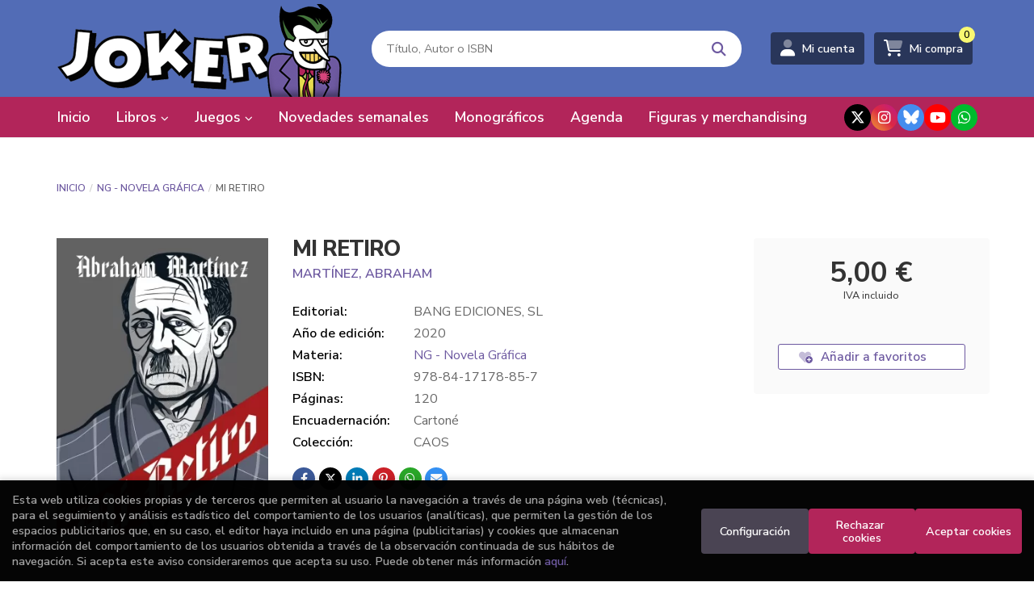

--- FILE ---
content_type: text/html; charset=UTF-8
request_url: https://www.jokercomics.es/libro/mi-retiro_91671
body_size: 18668
content:
<!DOCTYPE html>
<html lang="es">
<head>
    <title>MI RETIRO. MARTÍNEZ, ABRAHAM. Libro en papel. 9788417178857 Librería Joker</title>
    <meta charset="utf-8">
    <meta name="viewport" content="width=device-width, initial-scale=1.0">
    <meta name="description" content="MI RETIRO, MARTÍNEZ, ABRAHAM, 5,00 &euro;. 30 de abril de 1945, la guerra está definitivamente perdida. Desde su Bunker, Adolf Hitler organiza su suicidio, ¡pero especialmente su huida! Con todos los espías aliados sobre sus talones, el dictador emprende un largo, muy largo viaje, que lo lleva a las Islas Baleares y Argentina. Se convierte entonces en testigo de todos los acontecimientos posteriores al armisticio, el colapso del nazismo, el desmembramiento de su país, la victoria del capitalismo y del comunismo. Su sueño de libertad se convierte rápidamente en una pesadilla... ">
    <meta name="keywords" content="MI RETIRO, MARTÍNEZ, ABRAHAM">
    <meta name="revisit" content="15 days">
    <meta name="revisit-after" content="1 days">
        <link rel="image_src" href="https://www.jokercomics.es/imagenes/9788417/978841717885.webp">
    <meta property="og:type" content="product">
    <meta property="og:image" content="https://www.jokercomics.es/imagenes/9788417/978841717885.webp">
    <meta property="og:url" content="https://www.jokercomics.es/libro/mi-retiro_91671">
    <meta property="og:title" content="MI RETIRO. MARTÍNEZ, ABRAHAM. Libro en papel. 9788417178857 Librería Joker">
    <meta property="og:description" content="MI RETIRO, MARTÍNEZ, ABRAHAM, 5,00 &euro;. 30 de abril de 1945, la guerra está definitivamente perdida. Desde su Bunker, Adolf Hitler organiza su suicidio, ¡pero especialmente su huida! Con todos los espías aliados sobre sus talones, el dictador emprende un largo, muy largo viaje, que lo lleva a las Islas Baleares y Argentina. Se convierte entonces en testigo de todos los acontecimientos posteriores al armisticio, el colapso del nazismo, el desmembramiento de su país, la victoria del capitalismo y del comunismo. Su sueño de libertad se convierte rápidamente en una pesadilla... ">
    
            
              <meta name="robots" content="index,follow">
          
        <link rel="canonical" href="https://www.jokercomics.es/libro/mi-retiro_91671">
                    <link rel="stylesheet" type="text/css" href="/lightbox/css/lightbox.css">
        <link rel="stylesheet" type="text/css" href="/css/style.css">
    <link rel="stylesheet" type="text/css" href="/css/custom.css">
    <link type="image/x-icon" rel="shortcut icon" href="/images/favicon.ico">

<!-- Google Tag Manager -->
<script>
window.dataLayer = window.dataLayer || [];
</script>
<script>(function(w,d,s,l,i){w[l]=w[l]||[];w[l].push({'gtm.start':
new Date().getTime(),event:'gtm.js'});var f=d.getElementsByTagName(s)[0],
j=d.createElement(s),dl=l!='dataLayer'?'&l='+l:'';j.async=true;j.src=
'https://www.googletagmanager.com/gtm.js?id='+i+dl;f.parentNode.insertBefore(j,f);
})(window,document,'script','dataLayer','GTM-K6B9QKZH');</script>
<!-- End Google Tag Manager -->


    <!-- alternativa http://schema.org/Organization, igual pero hay que quitar priceRange -->
    <script type="application/ld+json">
    {
    "@context" : "http://schema.org",
    "@type" : "Store",
    "name" : "Librería Joker",
    "url" : "https://www.jokercomics.es",
    "logo": "https://www.jokercomics.es/images/logo-white.png",
    "address": {
        "@type": "PostalAddress",
        "addressLocality": "Bilbao",
        "addressRegion": "España",
        "postalCode": "48008",
        "streetAddress": "Euskalduna, 7 "
    },
    "priceRange": "$$",
    "image": "https://www.jokercomics.es/images/logo.png",
    "telephone": "(+34) 94 415 91 27",
    "email": "comics@libreriasjoker.com",
    "sameAs" : [
            "https://twitter.com/comicsjoker",            "https://www.instagram.com/libreriajoker/?hl=es",            "https://bsky.app/profile/jokercomics.bsky.social",            "https://www.youtube.com/channel/UC-4avD4DFVIXsrlFS_HcZ6w",            "https://api.whatsapp.com/send?phone=34669676987"        ]
    }
    </script>
    <script type="application/ld+json">
    {
    "@context": "http://schema.org",
    "@type": "WebSite",
    "url": "https://www.jokercomics.es",
    "potentialAction": {
        "@type": "SearchAction",
        "target": "https://www.jokercomics.es/busqueda/listaLibros.php?tipoBus=full&palabrasBusqueda={search_term_string}",
        "query-input": "required name=search_term_string"
    }
    }
    </script>
        <script type="application/ld+json">
        {
            "@context": "http://schema.org",
            "@type": "Product",
            "name": "MI RETIRO",
            "gtin13": "9788417178857",
                
            "offers": {
                "@type": "Offer",
                "price": "5.00",
                "url": "https://www.jokercomics.es/libro/mi-retiro_91671",
                                "availability": "http://schema.org/InStock",
                                "priceCurrency": "EUR"
            },
                                    "description": " 30 de abril de 1945, la guerra está definitivamente perdida. Desde su Bunker, Adolf Hitler organiza su suicidio, ¡pero especialmente su huida! Con todos los espías aliados sobre sus talones, el dictador emprende un largo, muy largo viaje, que lo lleva a las Islas Baleares y Argentina. Se convierte entonces en testigo de todos los acontecimientos posteriores al armisticio, el colapso del nazismo, el desmembramiento de su país, la victoria del capitalismo y del comunismo. Su sueño de libertad se convierte rápidamente en una pesadilla... ",
                        "image": "https://www.jokercomics.es/imagenes/9788417/978841717885.webp"
            }
    </script>
    </head>
<body class="page-detalle" onload="; disponibilidad('91671')" >
<!-- Google Tag Manager (noscript) -->
<noscript><iframe src="https://www.googletagmanager.com/ns.html?id=GTM-K6B9QKZH"
    height="0" width="0" style="display:none;visibility:hidden"></iframe></noscript>
<!-- End Google Tag Manager (noscript) -->

            <header class="header-2">
	<div class="header-middle ">
    	<div class="container">
    		<div class="row">
		        <div id="logotipo" class="col-sm-4">
							            <a href="/index.php">
		                <img alt="Librería Joker" src="/images/logo.png">
		            </a>
							        </div>
				<div id="search" class="col-md-5 col-sm-6">
	                <form name="formBusRapida" id="busqueda" action="/busqueda/listaLibros.php" method="get" onsubmit="return busRapida()">
	                    <input type="hidden" name="tipoBus" id="tipoBus" value="full">
	                    <input class="search-text" type="text" name="palabrasBusqueda" placeholder="Título, Autor o ISBN" aria-label="Título, Autor o ISBN">
	                    <!-- <input type="submit" name="boton" value="" class="btntwo search"> -->
	                    <button class="btntwo search" title="Buscar" type="submit"><i class="fa fa-search"></i></button>
	                    	                </form>
	                <a class="avanzado hidden-xs" href="/busqueda/buscadorAvanzado.php">
	                    <span class="fa fa-angle-right"></span>
	                    Búsqueda avanzada
	                </a>
	            </div>
				<div id="cart" class="col-md-3 col-sm-2 hidden-xs">
					
			        <div id="account" class="dropdown">
			            							<a href="https://www.jokercomics.es/registro/autenticacion.php"><i class="fa-duotone fa-user"></i><span class="account-txt hidden-xs">Mi cuenta</span></a>
									        </div>

					<div id="cart-fixed">
	                    <div id="tt_products_minibasket">
	                        	                        <span class="btn-cart"><i class="fa-duotone fa-cart-shopping"></i> <span class="cart-txt">Mi compra</span> <span class="cantidad-mobile numArticulos">0</span></span>
	                        	                        <div id="contentMiniCesta">
								<div>
									<div id="miniCesta">
																			</div>
									<div class="wrapper-btn-checkout">
																				<a class="btn btn-cart-checkout" href="/cesta/cestaCompra.php">Ver Mi Compra</a>
																			</div>
								</div>
							</div>
	                    </div>
					</div>
				</div>
			</div>
		</div>
		
		<div class="buttons-mobile visible-xs">
    <div class="cart-mobile">
        <span id="numArticulosMini" class="cantidad-mobile numArticulos">0</span>
                <a class="btntwo" href="/cesta/cestaCompra.php" title="Mi compra"><i class="fa-duotone  fa-cart-shopping"></i></a>
            </div>
    <div class="account">
                <a href="https://www.jokercomics.es/registro/autenticacion.php" title="Area de Cliente"><i class="fa-duotone  fa-user"></i></a>
            </div>
    <div class="menu-responsive">
        <a class="navbar-toggle" data-toggle="collapse" data-target="#navbar-collapse-1">
            <i class="fa-duotone  fa-bars"></i>
        </a>
    </div>
</div>	</div>

	<div class="header-nav">
    	<div class="container">
			<nav class="navbar" role="navigation">
				<div class="collapse navbar-collapse" id="navbar-collapse-1">
					<div class="navbar-wrapper">
						<ul class="nav navbar-nav">
																					<li ><a href="/index.php"><span>Inicio</span></a></li>
																												<li class="dropdown dropdown-1">
								<a href="/home_libros" class="dropdown-toggle" data-toggle="dropdown" role="button" aria-haspopup="true" aria-expanded="false">Libros <i class="fas fa-chevron-down" aria-hidden="true"></i></a>
								<ul class="dropdown-menu">
																		<li class="dropdown-header hidden-xs">Materias</li>
																																						<li class="dropdown-submenu">
											<a tabindex="-1" href="/libros-de/manga-01/" class="dropdown-submenu-toggle" role="button" aria-haspopup="true" aria-expanded="false">Manga</a>
											<ul class="dropdown-menu">
																									<li classs=""><a href="/libros-de/manga-01/shonen-0100/">Shonen</a></li>
																									<li classs=""><a href="/libros-de/manga-01/shojo-0101/">Shojo</a></li>
																									<li classs=""><a href="/libros-de/manga-01/seinen-0102/">Seinen</a></li>
																									<li classs=""><a href="/libros-de/manga-01/josei-0103/">Josei</a></li>
																									<li classs=""><a href="/libros-de/manga-01/bl-0105/">BL</a></li>
																									<li classs=""><a href="/libros-de/manga-01/manhwa-0106/">Manhwa</a></li>
																									<li classs=""><a href="/libros-de/manga-01/otros-generos-manga-0107/">Otros géneros manga</a></li>
																									<li classs=""><a href="/libros-de/manga-01/listado-completo-manga-0108/">Listado completo Manga</a></li>
																							</ul>
										</li>
																																							<li>
											<a href="/libros-de/autores-espanoles-11/" >Autores Españoles</a>
										</li>
																																							<li>
											<a href="/libros-de/ng-novela-grafica-16/" >NG - Novela Gráfica</a>
										</li>
																																							<li class="dropdown-submenu">
											<a tabindex="-1" href="/libros-de/generos-17/" class="dropdown-submenu-toggle" role="button" aria-haspopup="true" aria-expanded="false">Géneros</a>
											<ul class="dropdown-menu">
																									<li classs=""><a href="/libros-de/generos-17/adaptacion-literaria-1701/">Adaptación Literaria</a></li>
																									<li classs=""><a href="/libros-de/generos-17/parodia-1732/">Parodia</a></li>
																									<li classs=""><a href="/libros-de/generos-17/piratas-1733/">Piratas</a></li>
																									<li classs=""><a href="/libros-de/generos-17/politica-1734/">Política</a></li>
																									<li classs=""><a href="/libros-de/generos-17/relatos-1735/">Relatos</a></li>
																									<li classs=""><a href="/libros-de/generos-17/reportaje-1737/">Reportaje</a></li>
																									<li classs=""><a href="/libros-de/generos-17/romantico-1739/">Romántico</a></li>
																									<li classs=""><a href="/libros-de/generos-17/serie-negra-1741/">Serie Negra</a></li>
																									<li classs=""><a href="/libros-de/generos-17/steampunk-1742/">Steampunk</a></li>
																									<li classs=""><a href="/libros-de/generos-17/superheroes-1743/">Superhéroes</a></li>
																									<li classs=""><a href="/libros-de/generos-17/television-1744/">Televisión</a></li>
																									<li classs=""><a href="/libros-de/generos-17/terror-1746/">Terror</a></li>
																									<li classs=""><a href="/libros-de/generos-17/viajes-1749/">Viajes</a></li>
																									<li classs=""><a href="/libros-de/generos-17/videojuegos-1750/">Videojuegos</a></li>
																									<li classs=""><a href="/libros-de/generos-17/western-1751/">Western</a></li>
																									<li classs=""><a href="/libros-de/generos-17/zombis-1752/">Zombis</a></li>
																									<li classs=""><a href="/libros-de/generos-17/mudo-1730/">Mudo</a></li>
																									<li classs=""><a href="/libros-de/generos-17/musica-1731/">Música</a></li>
																									<li classs=""><a href="/libros-de/generos-17/autobiografico-1703/">Autobiográfico</a></li>
																									<li classs=""><a href="/libros-de/generos-17/autoras-1704/">Autoras</a></li>
																									<li classs=""><a href="/libros-de/generos-17/aventura-1705/">Aventura</a></li>
																									<li classs=""><a href="/libros-de/generos-17/belico-1706/">Bélico</a></li>
																									<li classs=""><a href="/libros-de/generos-17/biografia-1707/">Biografía</a></li>
																									<li classs=""><a href="/libros-de/generos-17/ciencia-ficcion-1708/">Ciencia Ficción</a></li>
																									<li classs=""><a href="/libros-de/generos-17/cine-1709/">Cine</a></li>
																									<li classs=""><a href="/libros-de/generos-17/clasicos-1710/">Clásicos</a></li>
																									<li classs=""><a href="/libros-de/generos-17/deportes-1713/">Deportes</a></li>
																									<li classs=""><a href="/libros-de/generos-17/erotico-1716/">Erótico</a></li>
																									<li classs=""><a href="/libros-de/generos-17/fantasia-1717/">Fantasía</a></li>
																									<li classs=""><a href="/libros-de/generos-17/gastronomia-1719/">Gastronomía</a></li>
																									<li classs=""><a href="/libros-de/generos-17/lgtbiq-1720/">LGTBIQ+</a></li>
																									<li classs=""><a href="/libros-de/generos-17/historico-1722/">Histórico</a></li>
																									<li classs=""><a href="/libros-de/generos-17/humor-1723/">Humor</a></li>
																									<li classs=""><a href="/libros-de/generos-17/ensayo-sobre-comic-1753/">Ensayo sobre cómic</a></li>
																							</ul>
										</li>
																																							<li class="dropdown-submenu">
											<a tabindex="-1" href="/libros-de/libros-18/" class="dropdown-submenu-toggle" role="button" aria-haspopup="true" aria-expanded="false">Libros</a>
											<ul class="dropdown-menu">
																									<li classs=""><a href="/libros-de/libros-18/libros-1801/">Libros</a></li>
																									<li classs=""><a href="/libros-de/libros-18/novela-ilustrada-1821/">Novela ilustrada</a></li>
																									<li classs=""><a href="/libros-de/libros-18/novela-historica-1819/">Novela histórica</a></li>
																									<li classs=""><a href="/libros-de/libros-18/novela-de-fantasia-heroica-1817/">Novela de fantasía heroica</a></li>
																									<li classs=""><a href="/libros-de/libros-18/novela-de-fantasia-1816/">Novela de fantasía</a></li>
																									<li classs=""><a href="/libros-de/libros-18/novela-de-ciencia-ficcion-1815/">Novela de ciencia ficción</a></li>
																									<li classs=""><a href="/libros-de/libros-18/monografia-de-un-autor-1814/">Monografía de un autor</a></li>
																									<li classs=""><a href="/libros-de/libros-18/manuales-1813/">Manuales</a></li>
																									<li classs=""><a href="/libros-de/libros-18/libro-ilustrado-1812/">Libro ilustrado</a></li>
																									<li classs=""><a href="/libros-de/libros-18/libro-de-actividades-1811/">Libro de actividades</a></li>
																									<li classs=""><a href="/libros-de/libros-18/juegos-de-rol-1810/">Juegos de rol</a></li>
																									<li classs=""><a href="/libros-de/libros-18/japon-1809/">Japón</a></li>
																									<li classs=""><a href="/libros-de/libros-18/ilustracion-1808/">Ilustración</a></li>
																									<li classs=""><a href="/libros-de/libros-18/ensayo-sobre-comic--1806/">Ensayo sobre cómic.</a></li>
																									<li classs=""><a href="/libros-de/libros-18/cuento-1803/">Cuento</a></li>
																									<li classs=""><a href="/libros-de/libros-18/novela-infantil-1822/">Novela infantil</a></li>
																							</ul>
										</li>
																																							<li class="dropdown-submenu">
											<a tabindex="-1" href="/libros-de/americano-19/" class="dropdown-submenu-toggle" role="button" aria-haspopup="true" aria-expanded="false">Americano</a>
											<ul class="dropdown-menu">
																									<li classs=""><a href="/libros-de/americano-19/listado-completo-americano-1901/">Listado completo Americano</a></li>
																									<li classs=""><a href="/libros-de/americano-19/dc-comics-1902/">DC Cómics</a></li>
																									<li classs=""><a href="/libros-de/americano-19/marvel-1903/">Marvel</a></li>
																									<li classs=""><a href="/libros-de/americano-19/image-1904/">Image</a></li>
																							</ul>
										</li>
																																							<li class="dropdown-submenu">
											<a tabindex="-1" href="/libros-de/dc-comics-21/" class="dropdown-submenu-toggle" role="button" aria-haspopup="true" aria-expanded="false">DC Cómics</a>
											<ul class="dropdown-menu">
																									<li classs=""><a href="/libros-de/dc-comics-21/listado-completo-dc-comics-2101/">Listado completo DC Cómics</a></li>
																									<li classs=""><a href="/libros-de/dc-comics-21/batman-2102/">Batman</a></li>
																									<li classs=""><a href="/libros-de/dc-comics-21/jla-2103/">JLA</a></li>
																									<li classs=""><a href="/libros-de/dc-comics-21/jsa-2104/">JSA</a></li>
																									<li classs=""><a href="/libros-de/dc-comics-21/superman-2105/">Superman</a></li>
																									<li classs=""><a href="/libros-de/dc-comics-21/wonder-woman-2106/">Wonder Woman</a></li>
																									<li classs=""><a href="/libros-de/dc-comics-21/green-lantern-2107/">Green Lantern</a></li>
																									<li classs=""><a href="/libros-de/dc-comics-21/otros-superheroes-dc-2108/">Otros superhéroes DC</a></li>
																							</ul>
										</li>
																																							<li class="dropdown-submenu">
											<a tabindex="-1" href="/libros-de/marvel-20/" class="dropdown-submenu-toggle" role="button" aria-haspopup="true" aria-expanded="false">Marvel</a>
											<ul class="dropdown-menu">
																									<li classs=""><a href="/libros-de/marvel-20/listado-completo-marvel-2001/">Listado completo Marvel</a></li>
																									<li classs=""><a href="/libros-de/marvel-20/serie-max-2018/">Serie Max</a></li>
																									<li classs=""><a href="/libros-de/marvel-20/marvel-noir-2019/">Marvel Noir</a></li>
																									<li classs=""><a href="/libros-de/marvel-20/masacre-2020/">Masacre</a></li>
																									<li classs=""><a href="/libros-de/marvel-20/pantera-negra-2021/">Pantera Negra</a></li>
																									<li classs=""><a href="/libros-de/marvel-20/punisher-2022/">Punisher</a></li>
																									<li classs=""><a href="/libros-de/marvel-20/reinado-oscuro-2023/">Reinado Oscuro</a></li>
																									<li classs=""><a href="/libros-de/marvel-20/spiderman-2024/">Spiderman</a></li>
																									<li classs=""><a href="/libros-de/marvel-20/supreme-power-2025/">Supreme Power</a></li>
																									<li classs=""><a href="/libros-de/marvel-20/thor-2026/">Thor</a></li>
																									<li classs=""><a href="/libros-de/marvel-20/thunderbolts-2027/">Thunderbolts</a></li>
																									<li classs=""><a href="/libros-de/marvel-20/ultimate-2028/">Ultimate</a></li>
																									<li classs=""><a href="/libros-de/marvel-20/vengadores-2029/">Vengadores</a></li>
																									<li classs=""><a href="/libros-de/marvel-20/x-men-2030/">X-Men</a></li>
																									<li classs=""><a href="/libros-de/marvel-20/marvel-graphics-novels-2016/">Marvel graphics novels</a></li>
																									<li classs=""><a href="/libros-de/marvel-20/marvel-cosmico-2015/">Marvel Cósmico</a></li>
																									<li classs=""><a href="/libros-de/marvel-20/4-fantasticos-2002/">4 Fantásticos</a></li>
																									<li classs=""><a href="/libros-de/marvel-20/caballero-luna-2003/">Caballero Luna</a></li>
																									<li classs=""><a href="/libros-de/marvel-20/cable-2004/">Cable</a></li>
																									<li classs=""><a href="/libros-de/marvel-20/capitan-america-2005/">Capitán América</a></li>
																									<li classs=""><a href="/libros-de/marvel-20/civil-war-2006/">Civil War</a></li>
																									<li classs=""><a href="/libros-de/marvel-20/daredevil-2007/">Daredevil</a></li>
																									<li classs=""><a href="/libros-de/marvel-20/excalibur-2008/">Excalibur</a></li>
																									<li classs=""><a href="/libros-de/marvel-20/exiliados-2009/">Exiliados</a></li>
																									<li classs=""><a href="/libros-de/marvel-20/guardianes-de-la-galaxia-2010/">Guardianes de la Galaxia</a></li>
																									<li classs=""><a href="/libros-de/marvel-20/hulk-2011/">Hulk</a></li>
																									<li classs=""><a href="/libros-de/marvel-20/invasion-secreta-2012/">Invasión Secreta</a></li>
																									<li classs=""><a href="/libros-de/marvel-20/iron-man-2013/">Iron Man</a></li>
																									<li classs=""><a href="/libros-de/marvel-20/lobezno-2014/">Lobezno</a></li>
																									<li classs=""><a href="/libros-de/marvel-20/otros-superheroes-marvel-2031/">Otros superhéroes marvel</a></li>
																							</ul>
										</li>
																																							<li>
											<a href="/libros-de/recomendados-por-joker-22/" >Recomendados por Joker</a>
										</li>
																																							<li>
											<a href="/libros-de/-infantil-y-juvenil-23/" > Infantil y Juvenil</a>
										</li>
																																							<li>
											<a href="/libros-de/star-wars-26/" >Star Wars</a>
										</li>
																																							<li>
											<a href="/libros-de/europeo-03/" >Europeo</a>
										</li>
																																							<li>
											<a href="/libros-de/nouvelle-bd-13/" >Nouvelle BD</a>
										</li>
																																							<li>
											<a href="https://www.jokercomics.es/productos-de/fundas-bags-28/" >Fundas, bags</a>
										</li>
																											</ul>
							</li>
																												<li class="dropdown dropdown-2">
								<a href="/es/home_papeleria" class="dropdown-toggle" data-toggle="dropdown" role="button" aria-haspopup="true" aria-expanded="false">Juegos <i class="fas fa-chevron-down" aria-hidden="true"></i></a>
								<ul class="dropdown-menu">
																		<li class="dropdown-header hidden-xs">Materias</li>
																																						<li>
											<a href="https://www.jokercomics.es/libros-de/juegos-de-rol-27/" >Juegos de Rol</a>
										</li>
																																							<li class="dropdown-submenu">
											<a tabindex="-1" href="/productos-de/eurogames-59/" class="dropdown-submenu-toggle" role="button" aria-haspopup="true" aria-expanded="false">Eurogames</a>
											<ul class="dropdown-menu">
																									<li classs=""><a href="/productos-de/eurogames-59/eurogames-5900/">Eurogames</a></li>
																									<li classs=""><a href="/productos-de/eurogames-59/gestion-de-recursos-5901/">Gestion de recursos</a></li>
																							</ul>
										</li>
																																							<li>
											<a href="/productos-de/wargames-70/" >Wargames</a>
										</li>
																																							<li>
											<a href="/productos-de/juegos-sociales-61/" >Juegos Sociales</a>
										</li>
																																							<li>
											<a href="/productos-de/juegos-tematicosaventura-64/" >Juegos Temáticos/aventura</a>
										</li>
																																							<li>
											<a href="/productos-de/juegos-infantiles-66/" >Juegos infantiles</a>
										</li>
																																							<li>
											<a href="/productos-de/juegos-tradicionales-67/" >Juegos tradicionales</a>
										</li>
																																							<li class="dropdown-submenu">
											<a tabindex="-1" href="/productos-de/living-card-games-69/" class="dropdown-submenu-toggle" role="button" aria-haspopup="true" aria-expanded="false">Living Card Games</a>
											<ul class="dropdown-menu">
																									<li classs=""><a href="/productos-de/living-card-games-69/marvel-champions-lcg-6900/">Marvel champions lcg</a></li>
																									<li classs=""><a href="/productos-de/living-card-games-69/arkham-horror-lcg-2-edicion-6901/">Arkham horror lcg 2ª edición</a></li>
																									<li classs=""><a href="/productos-de/living-card-games-69/esdla-lcg-2-edicion-6902/">Esdla lcg 2ª edicion</a></li>
																									<li classs=""><a href="/productos-de/living-card-games-69/leyenda-de-los-5-anillos-lcg-6903/">Leyenda de los 5 anillos lcg</a></li>
																									<li classs=""><a href="/productos-de/living-card-games-69/arkham-horror-lcg-6904/">Arkham horror lcg</a></li>
																									<li classs=""><a href="/productos-de/living-card-games-69/el-senor-de-los-anillos-lcg-6905/">El señor de los anillos lcg</a></li>
																							</ul>
										</li>
																																							<li>
											<a href="/productos-de/juegos-de-escape-62/" >Juegos de escape</a>
										</li>
																																							<li>
											<a href="/productos-de/cooperativos-71/" >Cooperativos</a>
										</li>
																																							<li>
											<a href="/productos-de/solitario-73/" >Solitario</a>
										</li>
																																							<li class="dropdown-submenu">
											<a tabindex="-1" href="https://www.jokercomics.es/productos-de/cartas-82/" class="dropdown-submenu-toggle" role="button" aria-haspopup="true" aria-expanded="false">Juegos de cartas</a>
											<ul class="dropdown-menu">
																									<li classs=""><a href="/productos-de/cartas-82/cartas-8200/">Todos los juegos de cartas</a></li>
																									<li classs=""><a href="/productos-de/cartas-82/swu-star-wars-unlimited--8202/">SWU: Star Wars Unlimited </a></li>
																									<li classs=""><a href="/productos-de/cartas-82/magic-the-gathering-8201/">Magic The Gathering</a></li>
																									<li classs=""><a href="/productos-de/cartas-82/lorcana-8203/">Lorcana</a></li>
																							</ul>
										</li>
																																							<li>
											<a href="https://www.jokercomics.es/productos-de/accesorios-de-juego-81/" >Accesorios para juegos</a>
										</li>
																																							<li class="dropdown-submenu">
											<a tabindex="-1" href="/productos-de/pinturas-y-modelismo-83/" class="dropdown-submenu-toggle" role="button" aria-haspopup="true" aria-expanded="false">Pinturas y modelismo</a>
											<ul class="dropdown-menu">
																									<li classs=""><a href="/productos-de/pinturas-y-modelismo-84/">Todos los productos</a></li>
																									<li classs=""><a href="/productos-de/pinturas-y-modelismo-84/vallejo-8400/">Vallejo</a></li>
																									<li classs=""><a href="/productos-de/pinturas-y-modelismo-84/green-stuff-world-8401/">Green stuff world</a></li>
																							</ul>
										</li>
																																							<li>
											<a href="/productos-de/figuras-y-merchan-85/" >Figuras y merchan</a>
										</li>
																											</ul>
							</li>
																												<li ><a href="/especial/novedades-semanales/15/"><span>Novedades semanales</span></a></li>
																												<li ><a href="/especial/monograficos/112/"><span>Monográficos</span></a></li>
																												<li ><a href="/agenda/eventos.php"><span>Agenda</span></a></li>
																												<li ><a href="/productos-de/figuras-y-merchan-85/"><span>Figuras y merchandising</span></a></li>
														
														<li class="visible-xs "><a href="/quienes-somos">Quiénes somos</a></li>
														<li class="visible-xs  line-off"><a href="/contacto/">Contacto</a></li>
							
													</ul>
												<ul class="social-networks hidden-xs">
														<li class="x-twitter">
								<a title="TWITTER" target="_blank" href="https://twitter.com/comicsjoker">
																		<i class="fa-brands fa-x-twitter"></i>
																	</a>
							</li>
														<li class="instagram">
								<a title="INSTAGRAM" target="_blank" href="https://www.instagram.com/libreriajoker/?hl=es">
																		<i class="fa-brands fa-instagram"></i>
																	</a>
							</li>
														<li class="bluesky">
								<a title="BLUESKY" target="_blank" href="https://bsky.app/profile/jokercomics.bsky.social">
																		<img src="/images/bluesky.svg" alt="BLUESKY">
																	</a>
							</li>
														<li class="youtube">
								<a title="YOUTUBE" target="_blank" href="https://www.youtube.com/channel/UC-4avD4DFVIXsrlFS_HcZ6w">
																		<i class="fa-brands fa-youtube"></i>
																	</a>
							</li>
														<li class="whatsapp">
								<a title="WHATSAPP" target="_blank" href="https://api.whatsapp.com/send?phone=34669676987">
																		<i class="fa-brands fa-whatsapp"></i>
																	</a>
							</li>
													</ul>
											</div>
				</div>
			</nav>
    	</div>
    </div>
</header>    
<main>
    <div class="container main-container">
        <div class="row">
 
<div class="content col-md-12">
        <ol class="breadcrumb">
        <li><a href="/index.php">Inicio</a></li>
                    <li><a href="/libros-de/ng-novela-grafica-16/" title="NG - Novela Gráfica">NG - Novela Gráfica </a></li>
                <li>MI RETIRO</li>
    </ol>
    
    <div class="row">

        <div class="fichaDetalle col-lg-9 col-sm-8">
            <div class="row">

                <div id="detimg" class="col-sm-4">
                                        <a href="https://www.jokercomics.es/imagenes_grandes/9788417/978841717885.webp" data-lightbox="galeria"><img width="267" height="400" id="detportada" src="https://www.jokercomics.es/imagenes/9788417/978841717885.webp" alt="MI RETIRO" title="MI RETIRO"></a>
                                                            
                    
                                        
                    
                                
                </div>
			
                <dl class="summary col-sm-8">
                    <h1 id="titulo">MI RETIRO</h1>
                                        <p id="autor">                    		<span class="nomesigas" data-link="L2F1dG9yL21hcnRpbmV6LWFicmFoYW0v">MARTÍNEZ, ABRAHAM</span>		    




</p>
                    
                    <div class="precio-detalle-mobile precio-detalle">
                        <div class="wrapper-precio-detalle">
                                                            <div class="infoprices">
                                    <span class="despues">5,00 &euro;</span>
                                </div>
                                <!-- poner 0 en lugar de 9999 para que se muestre el $ de impuesto -->
                                <div class="iva"> IVA incluido</div>
                                                                             
                        </div>
                        
                                                    <div class="disponibilidad green" id="disponibilidad"  style="display:none">
                                En stock                            </div>
                                            </div>				
                    
                                            <dt>Editorial:</dt>
                                                <dd  class="editorial"><span class="nomesigas" data-link="L2VkaXRvcmlhbC9iYW5nLWVkaWNpb25lcy1zbC84MS8=">BANG EDICIONES, SL</span></dd>
                                                                
                                        
                                                                    <dt>Año de edición: </dt>
                        <dd>2020</dd>
                                                                
                                        <dt>Materia:</dt>
                    <dd><a href="/libros-de/ng-novela-grafica-16/" class="" title="Mostrar todos los libros de la materia">NG - Novela Gráfica</a></dd>
                                        
                        
                    <dt>ISBN:</dt>
                    <dd>978-84-17178-85-7</dd>
                    <div class="clear"></div>
                                        
                                        <dt>Páginas:</dt>
                    <dd>120</dd>
                    <div class="clear"></div>
                                        
                                                                        <dt>Encuadernación:</dt>
                                                <dd>Cartoné</dd>
                        <div class="clear"></div>
                    
                    
                                                            
                                        
                    
                    
                                            <dt>Colección: </dt>
                                                                                <dd class="editorial"><span class="nomesigas" data-link="L2VkaXRvcmlhbC9iYW5nLWVkaWNpb25lcy1zbC84MS9jb2xlY2Npb24vY2Fvcy82" title="Mostrar todos los artículos de esta editorial y colección">CAOS</span></dd>
                                                                            <div class="clear"></div>
                    
                                        <div id="share-links"></div>
                    
                                                                                                 

                            
                </dl>

            </div>
		</div> <!-- fin fichaDetalle-->
    
        <div class="price-col col-lg-3 col-sm-4">
            <div class="precio-detalle">
                <div class="wrapper-precio-detalle">
                                            <div class="infoprices">
                            <span class="despues">5,00 &euro;</span>
                        </div>
                        <!-- poner 0 en lugar de 9999 para que se muestre el $ de impuesto -->
                        <div class="iva"> IVA incluido</div>
						                                     
                </div>
				
				                <div class="disponibilidad green" id="disponibilidad2" style="display:none">
                    En stock                </div>
				            </div>

                        
            
                        
			<div class="cta-wrapper">
				                                        <button style="display:none" id="botonComprar" data-id="91671" class="btn btn-detail" title="Añadir a Mi Compra"><i class="fa-duotone fa-cart-arrow-down"></i> Añadir a mi cesta</button>

					                                        
                                        <a id="clickAndCollect" style="display:none" rel="nofollow" href="#" data-toggle="modal"  data-target="#modal-click-and-collect" class="btn btn-detail" title="Click & collect" role="button"><i class="fas fa-mouse-pointer"></i> Click & collect</a>
                    							</div>

            
              
            
            
                        
            			
						
			            <div class="wrapper-detalle">
                <span class="btn nomesigas" data-link="L2Zhdm9yaXRvcy9pbnNGYXZvcml0by5waHA/Y29kQXJ0aWN1bG89OTE2NzE=">
                    <i class="fa-duotone fa-heart-circle-plus"></i>
                    Añadir a favoritos
                </span>
            </div>
             
						
						
			
                    </div>

    </div>

    <div class="row">
		
        <div id="detpestanias" class="col-md-12">
            <ul id="detnavtab">
                            <li><a href="#tabsinopsis">Sinopsis</a></li>
                                                    <li><a href="#tabopiniones" class="tabopiniones">Comentarios</a></li>
                        </ul>

            <div class="clear"></div>

            
                        <div id="tabsinopsis" >
                                                <p class="bodytext">30 de abril de 1945, la guerra está definitivamente perdida. Desde su Bunker, Adolf Hitler organiza su suicidio, ¡pero especialmente su huida! Con todos los espías aliados sobre sus talones, el dictador emprende un largo, muy largo viaje, que lo lleva a las Islas Baleares y Argentina. Se convierte entonces en testigo de todos los acontecimientos posteriores al armisticio, el colapso del nazismo, el desmembramiento de su país, la victoria del capitalismo y del comunismo. Su sueño de libertad se convierte rápidamente en una pesadilla... </p>
                            </div>
            
                        <div id="tabopiniones">
                                    <a href="#" data-toggle="modal" data-target="#modal-comentar" id="comentar" class="btntwo">Sé el primero en comentar este libro</a>
                            </div>
                    </div><!--detpestanias-->

                <div class="block col-md-12">
            <h2 class="title">Artículos relacionados</h2>
            <ul class="listado_libros books grid">
                                    <li class="item">
                        <a href="/libro/tedward_132422" class="productClick" data-id="132422" data-name="TEDWARD" data-brand="">
    <div class="portada">
        <div>
            <img class="foto" src="https://www.jokercomics.es/imagenes/9788410/978841026448.webp" alt="TEDWARD">
                        
            
                        
        </div>
    </div>
</a>

<form>
    <dl class="dublincore">
        <a href="/libro/tedward_132422" class="productClick" data-id="132422" data-name="TEDWARD" data-brand="">
            <dd class="title">TEDWARD</dd>
        </a>
        <dd class="creator">                        PETTINGER, JOSH    </dd>
                            <dd class="mulsinop">Tedward lleva un corte de pelo galáctico y distinguido. Su estilo rutilante hace de él un hombre protagonista, céntrico y fundamental, en cierto modo el amante predilecto de América. Tedward es un triunfador. Un lover. Un incauto. Un primo y un infeliz. Y además está descuidando el huertecito de ruibarbo de su madre. Porque Tedward está a otra cosa. Enredado en citas románticas...</dd>
            </dl>
    
    <div class="botones">
                <dd class="disponibilidad green" id="dispo_132422" style="display:none"> En stock</dd>
                
        <p class="precio">
                            <strong>27,00 &euro;</strong>
                    </p>
                        <div class="formulario">
                                                <button id="href_dispo_132422" style="display:none" data-id="132422" class="btntwo botonComprar" title="Añadir a Mi Compra">Comprar</button>
                                    </div>
                    </div>
</form>                    </li>
                                    <li class="item">
                        <a href="/libro/posturismo_132735" class="productClick" data-id="132735" data-name="POSTURISMO" data-brand="">
    <div class="portada">
        <div>
            <img class="foto" src="https://www.jokercomics.es/imagenes/9788409/978840978731.webp" alt="POSTURISMO">
                        
            
                        
        </div>
    </div>
</a>

<form>
    <dl class="dublincore">
        <a href="/libro/posturismo_132735" class="productClick" data-id="132735" data-name="POSTURISMO" data-brand="">
            <dd class="title">POSTURISMO</dd>
        </a>
        <dd class="creator">                        PINYA, TOMEU            /             PEREZ, ALEJANDRO            /             PAZOS, ÁNGEL    </dd>
                            <dd class="mulsinop">Un poeta, un pintor y un cineasta entran en bar. Pero no es un bar cualquiera, se trata del Café Gijón en el Madrid de las Vanguardias. Para hacerse un hueco en la tertulia de moda, Mauricio, Jimeno y Serafín creen haber dado con el atajo perfecto para alcanzar la fama. Un mundo de banquetes, exposiciones, antros, y burdeles se abre a sus pies. Sólo el tiempo pondrá en su sitio...</dd>
            </dl>
    
    <div class="botones">
                <dd class="disponibilidad green" id="dispo_132735" style="display:none"> En stock</dd>
                
        <p class="precio">
                            <strong>33,00 &euro;</strong>
                    </p>
                        <div class="formulario">
                                                <button id="href_dispo_132735" style="display:none" data-id="132735" class="btntwo botonComprar" title="Añadir a Mi Compra">Comprar</button>
                                    </div>
                    </div>
</form>                    </li>
                                    <li class="item">
                        <a href="/libro/sabo_132842" class="productClick" data-id="132842" data-name="SABÒ" data-brand="">
    <div class="portada">
        <div>
            <img class="foto" src="https://www.jokercomics.es/imagenes/9791388/979138800303.webp" alt="SABÒ">
                        
            
                        
        </div>
    </div>
</a>

<form>
    <dl class="dublincore">
        <a href="/libro/sabo_132842" class="productClick" data-id="132842" data-name="SABÒ" data-brand="">
            <dd class="title">SABÒ</dd>
        </a>
        <dd class="creator">                        CASINI, STEFANO    </dd>
                            <dd class="mulsinop">Sabò es una novela gráfica coral ambientada en un hotel de la periferia donde confluyen vidas marcadas por la huida, la culpa y la decepción. Sabò es un espacio neutral, un paréntesis en la vida de sus huéspedes. Regentado por Libia una mujer dura, hermética, forjada por una vida difícil, el hotel funciona con reglas simples: pagar, dormir, marcharse. Nada de promesas. Nada d...</dd>
            </dl>
    
    <div class="botones">
                <dd class="disponibilidad green" id="dispo_132842" style="display:none"> En stock</dd>
                
        <p class="precio">
                            <strong>36,00 &euro;</strong>
                    </p>
                        <div class="formulario">
                                                <button id="href_dispo_132842" style="display:none" data-id="132842" class="btntwo botonComprar" title="Añadir a Mi Compra">Comprar</button>
                                    </div>
                    </div>
</form>                    </li>
                                    <li class="item">
                        <a href="/libro/la-medusa_132423" class="productClick" data-id="132423" data-name="LA MEDUSA" data-brand="">
    <div class="portada">
        <div>
            <img class="foto" src="https://www.jokercomics.es/imagenes/9788410/978841026449.webp" alt="LA MEDUSA">
                        
            
                        
        </div>
    </div>
</a>

<form>
    <dl class="dublincore">
        <a href="/libro/la-medusa_132423" class="productClick" data-id="132423" data-name="LA MEDUSA" data-brand="">
            <dd class="title">LA MEDUSA</dd>
        </a>
        <dd class="creator">                        BOUM    </dd>
                            <dd class="mulsinop">Odette tiene veintipocos, vive sola, le gusta su trabajo en una pequeña librería y acaba de sucumbir a un fl echazo. La vida le sonríe, o eso parece, pero hay algo que la atormenta: una medusa en su ojo. Esta manchita difusa podría parecer un mal menor hasta que a la dichosa medusa le da por multiplicarse. La medusa narra la historia, literal y metafórica, de un descenso a las ...</dd>
            </dl>
    
    <div class="botones">
                <dd class="disponibilidad green" id="dispo_132423" style="display:none"> En stock</dd>
                
        <p class="precio">
                            <strong>22,90 &euro;</strong>
                    </p>
                        <div class="formulario">
                                                <button id="href_dispo_132423" style="display:none" data-id="132423" class="btntwo botonComprar" title="Añadir a Mi Compra">Comprar</button>
                                    </div>
                    </div>
</form>                    </li>
                                    <li class="item">
                        <a href="/libro/el-club-de-las-canguro-15-claudia-broma_132734" class="productClick" data-id="132734" data-name="EL CLUB DE LAS CANGURO 15: CLAUDIA BROMA" data-brand="">
    <div class="portada">
        <div>
            <img class="foto" src="https://www.jokercomics.es/imagenes/9791387/979138766464.webp" alt="EL CLUB DE LAS CANGURO 15: CLAUDIA BROMA">
                        
            
                        
        </div>
    </div>
</a>

<form>
    <dl class="dublincore">
        <a href="/libro/el-club-de-las-canguro-15-claudia-broma_132734" class="productClick" data-id="132734" data-name="EL CLUB DE LAS CANGURO 15: CLAUDIA BROMA" data-brand="">
            <dd class="title">EL CLUB DE LAS CANGURO 15: CLAUDIA BROMA</dd>
        </a>
        <dd class="creator">                        ARLEY, NOPRA    </dd>
                            <dd class="mulsinop">Claudia no se preocupa cuando se entera de que una de las niñas nuevas a las que cuida, Betsy Sobak, es una gran bromista. ¿Qué daño puede hacer alguien tan pequeño?Resulta que mucho. Cuando Claudia se rompe una pierna como consecuencia de una de las bromas de Betsy, la chica cree que cuidar niños puede ser demasiado peligroso y empieza a pensar en dejar el club. Sin embargo, K...</dd>
            </dl>
    
    <div class="botones">
                <dd class="disponibilidad green" id="dispo_132734" style="display:none"> En stock</dd>
                
        <p class="precio">
                            <strong>16,90 &euro;</strong>
                    </p>
                        <div class="formulario">
                                                <button id="href_dispo_132734" style="display:none" data-id="132734" class="btntwo botonComprar" title="Añadir a Mi Compra">Comprar</button>
                                    </div>
                    </div>
</form>                    </li>
                                    <li class="item">
                        <a href="/libro/la-mujer-como-lo-humano_132646" class="productClick" data-id="132646" data-name="LA MUJER COMO LO HUMANO" data-brand="">
    <div class="portada">
        <div>
            <img class="foto" src="https://www.jokercomics.es/imagenes/9788419/978841939369.webp" alt="LA MUJER COMO LO HUMANO">
                        
            
                        
        </div>
    </div>
</a>

<form>
    <dl class="dublincore">
        <a href="/libro/la-mujer-como-lo-humano_132646" class="productClick" data-id="132646" data-name="LA MUJER COMO LO HUMANO" data-brand="">
            <dd class="title">LA MUJER COMO LO HUMANO</dd>
        </a>
        <dd class="creator">                        LUST, ULLI    </dd>
                            <dd class="mulsinop">Caderas orgullosas de hueso, piedra y barro cocido. Las llamamos diosas, pero ¿quiénes o qué fueron en realidad? En los libros sobre la Prehistoria solemos ver principalmente a hombres cazando, tallando pedernal o pintando cuevas. Sin embargo, la mayoría de las representaciones humanas que nos han dejado los pueblos del Paleolítico muestran mujeres. ¿Qué tipo de sociedades eran...</dd>
            </dl>
    
    <div class="botones">
                <dd class="disponibilidad green" id="dispo_132646" style="display:none"> En stock</dd>
                
        <p class="precio">
                            <strong>28,95 &euro;</strong>
                    </p>
                        <div class="formulario">
                                                <button id="href_dispo_132646" style="display:none" data-id="132646" class="btntwo botonComprar" title="Añadir a Mi Compra">Comprar</button>
                                    </div>
                    </div>
</form>                    </li>
                            </ul>
        </div>
        
                                <div class="block col-md-12">
                <h2 class="title">Otros libros del autor</h2>
                <ul class="listado_libros books grid">
                                            <li class="item">
                            <a href="/libro/a-la-tercera-resucito_102499" class="productClick" data-id="102499" data-name="A LA TERCERA RESUCITÓ" data-brand="">
    <div class="portada">
        <div>
            <img class="foto" src="https://www.jokercomics.es/imagenes/9788418/978841810185.webp" alt="A LA TERCERA RESUCITÓ">
                        
            
                        
        </div>
    </div>
</a>

<form>
    <dl class="dublincore">
        <a href="/libro/a-la-tercera-resucito_102499" class="productClick" data-id="102499" data-name="A LA TERCERA RESUCITÓ" data-brand="">
            <dd class="title">A LA TERCERA RESUCITÓ</dd>
        </a>
        <dd class="creator">                        MARTÍNEZ, ABRAHAM    </dd>
                            <dd class="mulsinop">La clonación de seres humanos es una realidad. Pero lo que nadie esperaba era que la ciencia resucitase a un monstruo. Un laboratorio especializado en el genoma humano anuncia el nacimiento del clon de uno de los mayores tiranos de la historia: Adolf Hitler. Esto genera una polémica sin precedentes y desencadena reacciones en todo el mundo. Pero, tal vez, lo que todos nos pregu...</dd>
            </dl>
    
    <div class="botones">
                <dd class="disponibilidad green" id="dispo_102499" style="display:none"> En stock</dd>
                
        <p class="precio">
                            <strong>20,00 &euro;</strong>
                    </p>
                        <div class="formulario">
                                                <button id="href_dispo_102499" style="display:none" data-id="102499" class="btntwo botonComprar" title="Añadir a Mi Compra">Comprar</button>
                                    </div>
                    </div>
</form>                        </li>
                                            <li class="item">
                            <a href="/libro/plutocracia_79369" class="productClick" data-id="79369" data-name="PLUTOCRACIA" data-brand="">
    <div class="portada">
        <div>
            <img class="foto" src="https://www.jokercomics.es/imagenes/9788417/978841717805.webp" alt="PLUTOCRACIA">
                        
            
                        
        </div>
    </div>
</a>

<form>
    <dl class="dublincore">
        <a href="/libro/plutocracia_79369" class="productClick" data-id="79369" data-name="PLUTOCRACIA" data-brand="">
            <dd class="title">PLUTOCRACIA</dd>
        </a>
        <dd class="creator">                        MARTÍNEZ, ABRAHAM    </dd>
                            <dd class="mulsinop">Año 2051. La mayor empresa del mundo, llamada La Compañía, se hace con el gobierno a nivel planetario y empieza a dirigirlo como si fuera una empresa, creando de hecho una plutocracia asumida. Un ciudadano anónimo decide investigar cómo el mundo ha llegado a esa situación más allá de la versión oficial. Sin saber muy bien por qué, miembros del propio gobierno le acaban animando...</dd>
            </dl>
    
    <div class="botones">
                <dd class="disponibilidad orange" id="dispo_79369" style="display:none"> Disponible en 1 semana</dd>
                
        <p class="precio">
                            <strong>5,00 &euro;</strong>
                    </p>
                        <div class="formulario">
                                                <button id="href_dispo_79369" style="display:none" data-id="79369" class="btntwo botonComprar" title="Añadir a Mi Compra">Comprar</button>
                                    </div>
                    </div>
</form>                        </li>
                                    </ul>
            </div>
                    
        
        <!--
                -->

        
        
                    
            
    </div>          
</div>


<!-- Modal IBD -->
<div id="modal-ibd" class="modal fade in" tabindex="-1" role="dialog" aria-labelledby="myModalLabel">
    <div class="modal-dialog" role="document">
        <div class="modal-content">
            <div class="modal-header">
                <button class="close" type="button" data-dismiss="modal"><i class="fa fa-times" aria-hidden="true"></i></button>
                <h4 class="modal-title">Sobre IBD (Impresión Bajo Demanda)</h4>
            </div>
            <div class="modal-body">
                <div id="send-to-friend-box">
                    Impresión bajo demanda (IBD) o publicación bajo demanda (POD – Print On Demand) es un sistema de publicación en la que se imprime solamente el número de ejemplares necesarios para atender su pedido (Impresión 1x1).
Imprimiremos el libro para usted, por lo que no está permitida la anulación, ni devolución del pedido (salvo error o defecto de imprenta).
                </div>
                <div id="msg-modal"></div>
            </div>
            <div class="modal-footer">

            </div>
        </div>
    </div>
</div>

<!-- Modal Enviar amigo -->

<!-- Modal Avisador de stock -->

<!-- Modal Reservar -->

<!-- Modal Comentar -->
<div id="modal-comentar" class="modal fade" tabindex="-1" role="dialog">
    <div class="modal-dialog" role="document">
        <div class="modal-content">
            <form id="formOpinion" class="form-horizontal" method="post" data-toggle="validator" data-focus="false" role="form" novalidate="true">
                <input type="hidden" name="codigo" value="91671">
                <input type="hidden" id="valoracion" name="valoracion" value="0">
                <input type="hidden" id="tokenOpiniones" name="token">
                <div class="modal-header">
                    <button class="close" type="button" data-dismiss="modal" aria-label="close"><i class="fa fa-times" aria-hidden="true"></i></button>
                    <h4 class="modal-title">Comentarios</h4>
                </div>
                <div class="modal-body">
                    <div id="modal-comentar-box">
                        <div class="valoracion">
                            <label for="email" class="control-label">Valoración</label>
                            <div class="stars">
                                <a onclick="select_rating(1)" onmouseout="rating(ratingSeleccionado)" onmouseover="rating(1)" class="rating_off" id="rate1" title="Muy malo"><img alt="Muy malo" name="estrellas_1" src="/images/rating_off.png"></a>
                                <a onclick="select_rating(2)" onmouseout="rating(ratingSeleccionado)" onmouseover="rating(2)" class="rating_off" id="rate2" title="Malo"><img alt="Malo" name="estrellas_2" src="/images/rating_off.png"></a>
                                <a onclick="select_rating(3)" onmouseout="rating(ratingSeleccionado)" onmouseover="rating(3)" class="rating_off" id="rate3" title="Regular"><img alt="Regular" name="estrellas_3" src="/images/rating_off.png"></a>
                                <a onclick="select_rating(4)" onmouseout="rating(ratingSeleccionado)" onmouseover="rating(4)" class="rating_off" id="rate4" title="Bueno"><img alt="Bueno" name="estrellas_4" src="/images/rating_off.png"></a>
                                <a onclick="select_rating(5)" onmouseout="rating(ratingSeleccionado)" onmouseover="rating(5)" class="rating_off" id="rate5" title="Muy bueno"><img alt="Muy bueno" name="estrellas_5" src="/images/rating_off.png"></a>
                            </div>
                            <span>(Puedes valorar qué te ha parecido este libro)</span>
                        </div>
                        <div class="form-group">
                            <label for="email-comentar" class="col-sm-3 control-label">E-mail *</label>
                            <div class="col-sm-8">
                                <input type="text" name="email" id="email-comentar" class="form-control" value="" maxlength="65" data-error="Completa este campo" required>
                                <div class="help-block with-errors"></div>
                            </div>
                        </div>
                        <div class="form-group">
                            <label for="nombre-comentar" class="col-sm-3 control-label">Nombre *</label>
                            <div class="col-sm-8">
                                <input type="text" name="nombre" id="nombre-comentar" class="form-control" value="" maxlength="50" data-error="Completa este campo" required>
                                <div class="help-block with-errors"></div>
                            </div>
                        </div>
                        <div class="form-group">
                            <label for="tituloOpinion" class="col-sm-3 control-label">Título *</label>
                            <div class="col-sm-8">
                                <input type="text" name="tituloOpinion" id="tituloOpinion" class="form-control" value="" maxlength="100" data-error="Completa este campo" required>
                                <div class="help-block with-errors"></div>
                            </div>
                        </div>
                        <div class="form-group">
                            <label class="col-sm-3 control-label">Introduce tu opinión *</label>
                            <div class="col-sm-8">
                                <textarea name="opinion" id="opinion" class="form-control" data-error="Completa este campo" aria-label="Introduce tu opinión" required></textarea>
                                <div class="help-block with-errors"></div>
                            </div>
                        </div>
                                                <div class="form-group" id="">
                            <div class="col-sm-offset-3 col-sm-8">
                                <div class="wrapper-legal-form">
                                    <p><strong>Política de privacidad</strong></p>
<p>Librería Joker S.L. es el responsable del tratamiento de los datos personales del Usuario, por lo que se le facilita la siguiente información del tratamiento:</p>
<ul>
    <li>Fin del tratamiento: gestión y publicación de las valoraciones realizadas por el usuario, tenga en cuenta antes de emitir la valoración, que está será visible para el resto de usuarios, usted seleccionará si desea que su email sea visible para el resto, si decide marcar el check correspondiente a tal efecto.</li>
    <li>Legitimación: está basada en el consentimiento que se le solicita a través de la correspondiente casilla de aceptación. </li>
    <li>Criterios de conservación de los datos: se conservarán mientras exista un interés mutuo para mantener el fin del tratamiento y cuando ya no sea necesario para tal fin, se suprimirán con medidas de seguridad adecuadas para garantizar la seudonimización de los datos.</li>
    <li>Destinatarios: no se cederán a ningún tercero.</li>
    <li>Derechos que asisten al Usuario:</li>
</ul>
<p>a) Derecho a retirar el consentimiento en cualquier momento. Derecho a oponerse y a la portabilidad de los datos personales. Derecho de acceso, rectificación y supresión de sus datos y a la limitación u oposición al su tratamiento.</p>
<p>b) Derecho a presentar una reclamación ante la Autoridad de control si no ha obtenido satisfacción en el ejercicio de sus derechos, en este caso, ante la Agencia Española de protección de datos <a href="https://www.aepd.es" target="_blank">https://www.aepd.es</a></p>
<p>Puede ejercer estos derechos mediante el envío de un correo electrónico o de correo postal, ambos con la fotocopia del DNI del titular, incorporada o anexada:</p>
<p>Responsable del tratamiento: Librería Joker S.L.</p>
<ul>
    <li>Dirección postal:  Euskalduna 7, 48008, Bilbao, España.</li>
    <li>Dirección electrónica: <a href="mailto:comics@libreriasjoker.com">comics@libreriasjoker.com</a></li>
</ul>
<p>Si desea ampliar información sobre la política de privacidad de nuestra empresa, puede hacerlo en el siguiente enlace: <a href="https://www.jokercomics.es/proteccion-de-datos">https://www.jokercomics.es/proteccion-de-datos</a></p>
                                </div>
                            </div>
                        </div>
                                                <div class="form-group">
                            <div class="checkbox col-sm-offset-3 col-sm-9">
                                <label for="mostrarEmail" class="control-label">
                                    <input type="checkbox" name="mostrarEmail" id="mostrarEmail" value="S">
                                    Mostrar tu e-mail
                                </label>
                            </div>
                        </div>
                        <div class="form-group">
                            <div class="checkbox col-sm-offset-3 col-sm-9">
                                <label>
                                    <input type="checkbox"
                                            value="1"
                                            name="condiciones"
                                            data-error="Debes aceptar las condiciones"
                                            required>
                                    He leído y acepto la 
                                    <a href="/proteccion-de-datos">
                                        política de privacidad
                                    </a>
                                </label>
                                <div class="help-block with-errors"></div>
                            </div>
                        </div>
                    </div>
                    <div id="msg-modal"></div>
                </div>
                <div class="modal-footer">
                    <div class="form-group recaptcha-div">
                        <button type="button" class="btn btn-default" data-dismiss="modal">Cancelar</button>                                            
                                                                    <input type="submit" class="g-recaptcha btn" 
                                    data-sitekey="6Lemg5cpAAAAACvXBDiomJPv9xQT8BBfCFRTUOuN" 
                                    data-callback='onSubmitOpinion' 
                                    data-action='submit' 
                                    value="Enviar">
                                                                                        
                        </div>   
                </div>
            </form>
        </div>
    </div>
</div>

<!-- Modal Click & collect -->
<div id="modal-click-and-collect" class="modal fade" tabindex="-1" role="dialog">
    <div class="modal-dialog" role="document">
        <div class="modal-content">
            <form id="formClickAndCollect" class="form-horizontal" method="post" action="/click-and-collect/crearPedidoRecoger.php" data-toggle="validator" data-focus="false" role="form" novalidate="true">
                <input type="hidden" name="codArticulo" value="91671">
                <input type="hidden" name="marcaTiempo" value="1769491997">
                <input type="hidden" name="campov" value="">
                <input type="hidden" id="tokenCyC" name="token">
                <div class="modal-header">
                    <button class="close" type="button" data-dismiss="modal" aria-label="close"><i class="fa fa-times" aria-hidden="true"></i></button>
                    <h4 class="modal-title">Click & collect</h4>
                </div>
                <div class="modal-body">
                    <div id="modal-click-and-collect-box">
                        <div class="text">
                            <p>Compra de: <strong>MI RETIRO</strong></p>
                            <p>Rellena el siguiente formulario para la compra del artículo. Tendrás que pasarte por la librería para pagarlo y recogerlo. Muchas gracias por tu interés</p>
                        </div>
                        <div class="form-group">
                            <label for="nombre-click-and-collect" class="col-sm-2 control-label">Nombre</label>
                            <div class="col-sm-9">
                                <input type="text" id="nombre-click-and-collect" name="nombre" value="" maxlength="50" class="form-control" required>
                                <div class="help-block with-errors"></div>
                            </div>
                        </div>
						<div class="form-group">
                            <label for="apellidos" class="col-sm-2 control-label">Apellidos</label>
                            <div class="col-sm-9">
                                <input type="text" id="apellidos" name="apellidos" value="" maxlength="50" class="form-control" required>
                                <div class="help-block with-errors"></div>
                            </div>
                        </div>
                        <div class="form-group">
                            <label for="email-click-and-collect" class="col-sm-2 control-label">Email</label>
                            <div class="col-sm-9">
                                <input type="email" id="email-click-and-collect" name="email" value="" maxlength="150" class="form-control" required>
                                <div class="help-block with-errors"></div>
                            </div>
                        </div>
                        <div class="form-group">
                            <label for="telefono" class="col-sm-2 control-label">Teléfono</label>
                            <div class="col-sm-9">
                                <input type="text" id="telefono" name="telefono" value="" maxlength="20" class="form-control" required>
                                <div class="help-block with-errors"></div>
                            </div>
                        </div>

                        
                        <div class="form-group">
                            <label for="comentarios-click-and-collect" class="col-sm-2 control-label">Comentario</label>
                            <div class="col-sm-9">
                                <textarea name="comentarios" id="comentarios-click-and-collect" class="form-control"></textarea>
                            </div>
                        </div>
                                                <div class="form-group" id="">
                            <div class="col-sm-offset-2 col-sm-9">
                                <div class="wrapper-legal-form">
                                    <p><strong>Política de privacidad</strong></p>
<p>Librería Joker S.L. es el responsable del tratamiento de los datos personales del Usuario, por lo que se le facilita la siguiente información del tratamiento:</p>
<ul>
    <li>Fin del tratamiento: .</li>
    <li>Legitimación: está basada en el consentimiento que se le solicita a través de la correspondiente casilla de aceptación. </li>
    <li>Criterios de conservación de los datos: </li>
    <li>Destinatarios: no se cederán a ningún tercero.</li>
    <li>Derechos que asisten al Usuario:</li>
</ul>
<p>a) Derecho a retirar el consentimiento en cualquier momento. Derecho a oponerse y a la portabilidad de los datos personales. Derecho de acceso, rectificación y supresión de sus datos y a la limitación u oposición al su tratamiento.</p>
<p>b) Derecho a presentar una reclamación ante la Autoridad de control si no ha obtenido satisfacción en el ejercicio de sus derechos, en este caso, ante la Agencia Española de protección de datos <a href="https://www.aepd.es" target="_blank">https://www.aepd.es</a></p>
<p>Puede ejercer estos derechos mediante el envío de un correo electrónico o de correo postal, ambos con la fotocopia del DNI del titular, incorporada o anexada:</p>
<p>Responsable del tratamiento: Librería Joker S.L.</p>
<ul>
    <li>Dirección postal:  Euskalduna 7, 48008, Bilbao, España.</li>
    <li>Dirección electrónica: <a href="mailto:comics@libreriasjoker.com">comics@libreriasjoker.com</a></li>
</ul>
<p>Si desea ampliar información sobre la política de privacidad de nuestra empresa, puede hacerlo en el siguiente enlace: <a href="https://www.jokercomics.es/proteccion-de-datos">https://www.jokercomics.es/proteccion-de-datos</a></p>
                                </div>
                            </div>
                        </div>
                        						<div class="form-group">
                            <div class="checkbox col-sm-offset-2 col-sm-9">
                                <label>
                                    <input type="checkbox" value="1" name="condiciones" data-error="Debes aceptar las condiciones" required>
                                    He leído y acepto la 
                                    <a href="/proteccion-de-datos" target="_blank">política de privacidad</a>
                                </label>
                                <div class="help-block with-errors"></div>
                            </div>
                        </div>
                    </div>
                    <div id="msg-modal"></div>
                </div>
                <div class="modal-footer">
                    <button type="button" class="btn btn-default" data-dismiss="modal">Cancelar</button>
                                            <input type="submit" class="g-recaptcha btn" 
                        data-sitekey="6Lemg5cpAAAAACvXBDiomJPv9xQT8BBfCFRTUOuN" 
                        data-callback='onSubmitClickAndCollect' 
                        data-action='submit' 
                        value="Enviar">
                                    </div>
            </form>
        </div>
    </div>
</div>

            </div><!-- /container -->
        </div><!-- /row -->
    </main>

		<footer id="footer">

				<div class="footer-newsletter">
		    <div class="container">
		        <div class="row">
		            <div class="col-md-6 footer-newsletter-info">
						<h2>Boletín de Novedades</h2>
						<p>Suscríbete y estarás al tanto de nuestras novedades</p>
		            </div>
		            <div class="col-md-6 footer-newsletter-form">
													<!-- Begin Mailrelay Signup Form -->

<div id="newsletter">
	<form action="/suscripciones/formMR.php" method="post" class="validate" onsubmit="return validarEmail(this.EMAIL)">
    <div id="mc_embed_signup_scroll">
      <div style="position: absolute; left: -5000px;"><input type="text" name="b_610aa48ba7cb6fbbba79e11ca_2166c5db41" tabindex="-1" value=""></div>
      <!-- real people should not fill this in and expect good things - do not remove this or risk form bot signups-->
      <div class="form-mail">
        <input type="email" value="" name="EMAIL" class="email" id="mce-EMAIL" placeholder="Email" required>
        <input type="submit" value="Suscribir" name="Suscribirse" id="mc-embedded-subscribe" class="btntwo">
      </div>
    </div>
  </form>
</div>

<!-- <div id="newsletter">
	<form id="new_subscriber" action="https://sopadesapo.ipzmarketing.com/f/-GkNr85JT48" method="post" class="validate"><input name="utf8" type="hidden" value="&#x2713;" />
    <div id="mc_embed_signup_scroll">
      <label class="control-label email required" for="subscriber_email"><abbr title="Requerido"> </abbr></label><input class="email" required="required" aria-required="true" type="email" name="subscriber[email]" id="subscriber_email" />
      
      <div style="position: absolute; left: -5000px;"><input type="text" name="b_610aa48ba7cb6fbbba79e11ca_2166c5db41" tabindex="-1" value=""></div>
      <input type="submit" value="Enviar" name="commit" id="mc-embedded-subscribe" class="btntwo">
    </div>
  </form>
</div> -->
<!--End mr_embed_signup-->								            </div>
		        </div>
		    </div>
		</div>
		
		<div class="footer-bottom container">
			<div class="row">
	            <div class="col-md-3 text-center">
					<img class="footer-logo" title="Ir a la página de inicio" alt="Librería Joker" src="/images/logo.png"/>

					<div class="contact-info hidden">
						<div>Euskalduna, 7 </div>
						<span>48008</span>
						<span>Bilbao</span>
						<span>(España)</span>
					</div>

					                    <ul class="social-networks">
                                                <li class="x-twitter">
                            <a title="TWITTER" target="_blank" href="https://twitter.com/comicsjoker">
																<i class="fa-brands fa-x-twitter"></i>
															</a>
                        </li>
                                                <li class="instagram">
                            <a title="INSTAGRAM" target="_blank" href="https://www.instagram.com/libreriajoker/?hl=es">
																<i class="fa-brands fa-instagram"></i>
															</a>
                        </li>
                                                <li class="bluesky">
                            <a title="BLUESKY" target="_blank" href="https://bsky.app/profile/jokercomics.bsky.social">
																<img src="/images/bluesky.svg" alt="BLUESKY">
															</a>
                        </li>
                                                <li class="youtube">
                            <a title="YOUTUBE" target="_blank" href="https://www.youtube.com/channel/UC-4avD4DFVIXsrlFS_HcZ6w">
																<i class="fa-brands fa-youtube"></i>
															</a>
                        </li>
                                                <li class="whatsapp">
                            <a title="WHATSAPP" target="_blank" href="https://api.whatsapp.com/send?phone=34669676987">
																<i class="fa-brands fa-whatsapp"></i>
															</a>
                        </li>
                                            </ul>
                    				</div>
	            <div class="footer-menu col-md-3 col-sm-4">
	            	<h2>Contacto</h2>
					<ul>
                		<li><i class="fa-duotone fa-phone" aria-hidden="true"></i><a href="tel:(+34) 94 415 91 27">(+34) 94 415 91 27</a></li>
   						<li><a href="mailto:comics@libreriasjoker.com" target="_blank"><i class="fa-duotone fa-envelope" aria-hidden="true"></i>comics@libreriasjoker.com</a></li>
						<li><a href="/contacto/"><i class="fa-duotone fa-comments" aria-hidden="true"></i>Formulario de contacto</a></li>
					</ul>
				</div>
	            <div class="footer-menu col-md-3 col-sm-4">
	            	<h2>Páginas legales</h2>
					<ul>
													<li><a href="/aviso-legal">Aviso legal</a></li>
													<li><a href="/condiciones-de-venta">Condiciones de venta</a></li>
													<li><a href="/politica-de-privacidad">Política de privacidad</a></li>
													<li><a href="/politica-de-cookies">Política de Cookies</a></li>
											</ul>
				</div>
	            <div class="footer-menu col-md-3 col-sm-4">
					<h2>Atención al cliente</h2>
					<ul>
                        							<li><a href="/quienes-somos">Quiénes somos</a></li>
													<li><a href="/pedidos-especiales/">Pedidos especiales</a></li>
													<li><a href="/desistimiento/desistimiento.php">Formulario de desistimiento</a></li>
						
						   					</ul>
				</div>
			</div>
			<div class="footer-copyright">
				<div class="row">
		            <div class="col-sm-12">
						<p class="info-name">
							2026 &copy; <strong>Librería Joker</strong>. Todos los Derechos Reservados |
							<a href="https://editorial.trevenque.es/productos/weblib/" title="Desarrollado por Grupo Trevenque" target="_blank">Grupo Trevenque</a>
						</p>
					</div>
				</div>
			</div>
		</div>
			</footer>
	
	<a class="scrollToTop"><i class="fa fa-chevron-up" aria-hidden="true"></i></a>


<script type="text/javascript">
	/** Variables configuración **/
	var rutaHtml = "";
	var rutaImg = "/images";
	var paginaActual = "detalle.php";
	var paramMoneda = "&euro;|D|2|,|.";
	var totalArticulosCesta = 0;
	var slider = 0;
	var autocomplete = 0;
	var analytics = "";
	var GTM = "GTM-K6B9QKZH";
	var facebookPixel = "";
	var divisa = "EUR";
	var afiliado = "";
	var stickyHeader = "1";
	/** Variables texto **/
	var emailIncorrecto = "El e-mail no es correcto";
	var aceptar = "Aceptar";
	var cancelar = "Cancelar";
		var verCesta = "Ver Mi Compra";
	var checkout = false;
		var seguirComprando = "Seguir comprando";
	var artInsCestaOK = "Artículo añadido a mi cesta";
	var verTodos = "Ver todos";
	var introPalBusqueda = "Introduce las palabras de búsqueda";
	var notifOK = "";
	var notifERR = "";
	var notifINFO = "";
	var numArticulosCarritoCab = "";
	var noArticulosCesta= "No hay artículos en la cesta";
	var verMas = "Ver más";
	var verMenos = "Ver menos";
</script>

<script type="text/javascript" src="/js/jquery.js" ></script>
<script type="text/javascript" src="/js/jquery-ui.min.js"></script>
<script type="text/javascript" src="/js/jquery.pnotify.min.js"></script>
<script type="text/javascript" src="/js/bootstrap.min.js"></script>
<script type="text/javascript" src="/js/validator.min.js"></script>
<script src="https://cdnjs.cloudflare.com/ajax/libs/bootstrap3-dialog/1.34.5/js/bootstrap-dialog.min.js"></script>
<script type="text/javascript" src="/js/jquery-labelauty.js"></script>
<script type="text/javascript" src="/js/slick.min.js"></script>

	<script type="text/javascript" src="/js/jquery.idTabs.min.js" ></script>
	<script type="text/javascript" src="/lightbox/js/lightbox.min.js"></script>
	<script type="text/javascript" src="/js/jssocials.min.js"></script>

<script type="text/javascript" src="/js/check.js"></script>
<script type="text/javascript" src="/js/util.js"></script>
<script type="text/javascript" src="/js/general.js"></script>


        <script type="text/javascript">
		var CaptchaCallback = function() {
					};
		</script>
		<!-- <script src='https://www.google.com/recaptcha/api.js?hl=es&onload=CaptchaCallback&render=explicit' async defer></script> -->
		<script src='https://www.google.com/recaptcha/api.js?hl=es'></script>
				<!-- Marango 26/03/2021 Recaptcha V3 para cada página que lo necesite -->
								
		
			
				
			<script type="text/javascript" src="https://www.google.com/recaptcha/api.js?render=6Lemg5cpAAAAACvXBDiomJPv9xQT8BBfCFRTUOuN"></script> 
			<script>						
				//Marango 27/04/2021 validamos el formulario de Comentarios y valoraciones
				function onSubmitOpinion() {											
						grecaptcha.ready(function() {
						grecaptcha.execute('6Lemg5cpAAAAACvXBDiomJPv9xQT8BBfCFRTUOuN', {
							// Defino el valor del action o la acción, este valor también lo coloqué en el input oculto 'action'
							action: 'procesar'
						}).then(function(token) {						
							// Antes de procesar el formulario, le asigno el token al input oculto 'token' 
							document.getElementById('tokenOpiniones').value = token;
			
							// Procesamos el formulario 						
								$('#formOpinion').submit();						
						});
					});				
				}
				//Marango 27/04/2021 validamos el formulario de Click and collect
				function onSubmitClickAndCollect() {											
						grecaptcha.ready(function() {
						grecaptcha.execute('6Lemg5cpAAAAACvXBDiomJPv9xQT8BBfCFRTUOuN', {
							// Defino el valor del action o la acción, este valor también lo coloqué en el input oculto 'action'
							action: 'procesar'
						}).then(function(token) {						
							// Antes de procesar el formulario, le asigno el token al input oculto 'token' 
							document.getElementById('tokenCyC').value = token;
			
							// Procesamos el formulario 						
								$('#formClickAndCollect').submit();						
						});
					});				
				}
	
				//Marango 27/04/2021 validamos el formulario de reservas
				function onSubmitReserva() {											
						grecaptcha.ready(function() {
						grecaptcha.execute('6Lemg5cpAAAAACvXBDiomJPv9xQT8BBfCFRTUOuN', {
							// Defino el valor del action o la acción, este valor también lo coloqué en el input oculto 'action'
							action: 'procesar'
						}).then(function(token) {						
							// Antes de procesar el formulario, le asigno el token al input oculto 'token' 
							document.getElementById('tokenReservas').value = token;
			
							// Procesamos el formulario 						
								$('#fomReservar').submit();						
						});
					});				
				}	
				
				//Marango 27/04/2021 validamos el formulario de enviar a un amigo
				function onSubmitEnviaAmigo() {											
						grecaptcha.ready(function() {
						grecaptcha.execute('6Lemg5cpAAAAACvXBDiomJPv9xQT8BBfCFRTUOuN', {
							// Defino el valor del action o la acción, este valor también lo coloqué en el input oculto 'action'
							action: 'procesar'
						}).then(function(token) {						
							// Antes de procesar el formulario, le asigno el token al input oculto 'token' 
							document.getElementById('token').value = token;
			
							// Procesamos el formulario 						
								$('#formEnviaAmigo').submit();						
						});
					});				
				}	
				
				//Marango 27/04/2021 validamos el formulario de avisador de stock
				function onSubmitAvisador() {											
						grecaptcha.ready(function() {
						grecaptcha.execute('6Lemg5cpAAAAACvXBDiomJPv9xQT8BBfCFRTUOuN', {
							// Defino el valor del action o la acción, este valor también lo coloqué en el input oculto 'action'
							action: 'procesar'
						}).then(function(token) {						
							// Antes de procesar el formulario, le asigno el token al input oculto 'token' 
							document.getElementById('tokenAvisador').value = token;
			
							// Procesamos el formulario 						
								$('#formAvisadorStock').submit();						
						});
					});				
				}				
			</script>
			

<noscript class="cookie-block-b">
	<script>
	dataLayer.push({ ecommerce: null });  // Clear the previous ecommerce object.
dataLayer.push({
event: "view_item",
ecommerce: {
	items: [{
	item_name: "MI RETIRO", // Name or ID is required.
	item_id: "91671",
	price: 5.00,
				 
		item_category: "NG - Novela Gráfica",
				quantity: 1
	}]
}
});
	</script>
</noscript>


	<script type="text/javascript">
var rutaImg = "/images";
	var VALORACIONES_LIBROS = false;
var EBOOKS = "L";
var logeado = false;
var rutaEbooks = "https://www.jokercomics.es/unclick";
var disponibilidad_L = "N";
var ean = "9788417178857";
var RESERVAS = false;
var CLICK_AND_COLLECT = true;
var INPUT_CANTIDAD_FICHA = false;


	function comprarEbook (codigo, obj)
	{
			if(logeado){
			obj.href = "#";
			$(document).ready(function() {
				$("#dialog").dialog({ modal: true });
				$("#dialog").dialog({ draggable: false })
				$("#dialog").dialog({ resizable: false });
				$("#dialog").dialog({ width: 390 });
				$("#dialog").dialog({ buttons: {
					"Cancelar": function() { $(this).dialog("close"); },
					"Revisar": function() { window.location = rutaEbooks+"/formPedido.php?fr_accion=comprar&codArticulo=" + codigo }, 
					"No es necesario": function() { window.location = rutaEbooks+"/crearPedido.php?fr_accion=comprar&codArticulo=" + codigo }
				}});
			});
			}
		else
			return false;
	}

</script>
<script src="/js/detalleBase.js" type="text/javascript"></script>


<div id="cookie-compliant">
	<div id="introcookies">
		<div class="row">
			<div class="col-sm-8 introcookies-text">
				<p>Esta web utiliza   cookies propias y de terceros que permiten al usuario la navegación a través de una página web (técnicas), para el seguimiento y análisis estadístico del comportamiento de los usuarios (analíticas), que permiten la gestión de los espacios publicitarios que, en su caso, el editor haya incluido en una página (publicitarias) y cookies que almacenan información del comportamiento de los usuarios obtenida a través de la observación continuada de sus hábitos de navegación. Si acepta este aviso consideraremos que acepta su uso. Puede obtener más información  <a id="info-cookies" href="/politica-de-cookies" title="Más información">aquí</a>.</p>
			</div>
			<div class="col-sm-4 introcookies-btn">
				<a id="config-cookies" class="btn btn-dismiss" href="#">Configuración</a>
				<button type="button" id="cookie-refuse" class="btn btn-accept" aria-label="Refuse">Rechazar cookies</button>
				<button type="button" id="cookie-accept" class="btn btn-accept" aria-label="Close">Aceptar cookies</button>
			</div>
		</div>
	</div>

	<div id="configcookies">
		<div class="container">
			<form name="formCookies" id="formCookies" action="#" method="post">
				<h2>¿Que son las Cookies?</h2>

				<p class="config-intro">Una cookie es un fichero que se descarga en tu ordenador al acceder a determinadas páginas web. Las cookies permiten a una página web, entre otras cosas, almacenar y recuperar información sobre los hábitos de navegación de un usuario o de su equipo, gestionar el acceso de usuarios a zonas restringidas de la web, etc. Tipo de cookies utiliza esta página web.</p>
				
				<ul class="lista-check">
					<li>
						<div class="primary">
							<input type="checkbox" id="cookie_a" name="cookie_a" title="Cookies Técnicas" value="1" checked="checked" disabled="disabled">
							<label for="cookie_a">Cookies Técnicas</label>
							<p>Este tipo de cookies  permiten al usuario la navegación a través de una página web, plataforma o aplicación y la utilización de las diferentes opciones o servicios que en ella existan como, por ejemplo, controlar el tráfico y la comunicación de datos, identificar la sesión, acceder a partes de acceso restringido, seleccionar el idioma, o compartir contenidos a través de redes sociales.</p>
						</div>
					</li>
					<li>
						<div class="primary">
							<input type="checkbox" id="cookie_b" name="cookie_b" title="Cookies de Análisis" value="1">
							<label for="cookie_b">Cookies de Análisis</label>
							<p>Son aquéllas que posibilitan el seguimiento y análisis del comportamiento de los usuarios en nuestra página. La información recogida se utiliza para la medición de la actividad de los usuarios en la web y la elaboración de perfiles de navegación de los usuarios, con la finalidad de mejorar la web, así como los productos y servicios ofertados.</p>
						</div>
					</li>
					<li>
						<div class="primary">
							<input type="checkbox" id="cookie_c" name="cookie_c" title="Cookies de Personalización" value="1">
							<label for="cookie_c">Cookies de Personalización</label>
							<p>Estas cookies pueden ser establecidas a través de nuestro sitio por nuestros socios publicitarios. Pueden ser utilizadas por esas empresas para crear un perfil de sus intereses y mostrarle anuncios relevantes en otros sitios. No almacenan directamente información personal, sino que se basan en la identificación única de su navegador y dispositivo de Internet. Si no permite utilizar estas cookies, verá menos publicidad dirigida.</p>
						</div>
					</li>
				</ul>

				<div class="row">
					<div class="col-md-12 botones">
						<button type="button" id="volver" class="btn btn-accept">Volver</button>
						<button type="button" id="grabarAceptar" class="btn btn-accept">Guardar y aceptar</button>
						<button type="button" id="aceptartodas" class="btn btn-accept">Aceptar todas</button>
					</div>
				</div>
			</form>
		</div>
	</div>
</div>

<script type="text/javascript" src="/js/cookieblock-1.1.0.js"></script>
<script type="text/javascript">
	var cb = new CookieBlock({
		browsing: '0',
		scrolling: '0',
		btnRefuse: '1',
	});
	cb.setIgnore(['/politica-de-cookies']);
	cb.setAnalytics('');
	cb.setDebug(false);
	cb.init();

	$(document).ready(function() {

		$("#config-cookies").click(function(e) {
			e.preventDefault();
			$("#introcookies").slideUp(100);
			$("#configcookies").slideDown({
				start: function () {
					$(this).css({
					display: "flex"
					})
				}
			});
		});

		$("#volver").click(function(e) {
			e.preventDefault();
			$("#configcookies").slideUp(200);
			$('#introcookies').slideDown(200);
		});

		$("#grabarAceptar").click(function(e) {
			e.preventDefault();

			var form = document.formCookies;
			var cookiesActivas = "a";

			//console.log("cookie_b:"+form.cookie_b.checked);
			if (form.cookie_b.checked) {
				cookiesActivas += "-b";
			}

			//console.log("cookie_c:"+form.cookie_c.checked);
			if (form.cookie_c.checked) {
				cookiesActivas += "-c";
			}

			$("#cookie-compliant").hide();

			//console.log("cookiesActivas:"+cookiesActivas);
			cb.setCookieExt("ALLOW_COOKIES", cookiesActivas);
			cb.init();

						dataLayer.push({
				'cookieValue': cookiesActivas,
				'event': 'cookieLayerSet'
			});
			//console.log("3. " + cookiesActivas);
					});

		/*$("#cookie-compliant .lista-check input ~ label + p").click(function() {
			$(this).next("p").slideToggle(100);
		});*/

				var consentedCookies = cb.getCookieExt()
		if (consentedCookies !== undefined) {
			console.log("consentedCookies: " + consentedCookies);
			dataLayer.push({
				'cookieValue': consentedCookies,
				'event': 'cookieLayerSet'
			});
		}
		
	});
</script>
</body>
</html>

--- FILE ---
content_type: text/html; charset=utf-8
request_url: https://www.google.com/recaptcha/api2/anchor?ar=1&k=6Lemg5cpAAAAACvXBDiomJPv9xQT8BBfCFRTUOuN&co=aHR0cHM6Ly93d3cuam9rZXJjb21pY3MuZXM6NDQz&hl=en&v=N67nZn4AqZkNcbeMu4prBgzg&size=invisible&sa=submit&anchor-ms=20000&execute-ms=30000&cb=97kk3tqpjjpb
body_size: 48544
content:
<!DOCTYPE HTML><html dir="ltr" lang="en"><head><meta http-equiv="Content-Type" content="text/html; charset=UTF-8">
<meta http-equiv="X-UA-Compatible" content="IE=edge">
<title>reCAPTCHA</title>
<style type="text/css">
/* cyrillic-ext */
@font-face {
  font-family: 'Roboto';
  font-style: normal;
  font-weight: 400;
  font-stretch: 100%;
  src: url(//fonts.gstatic.com/s/roboto/v48/KFO7CnqEu92Fr1ME7kSn66aGLdTylUAMa3GUBHMdazTgWw.woff2) format('woff2');
  unicode-range: U+0460-052F, U+1C80-1C8A, U+20B4, U+2DE0-2DFF, U+A640-A69F, U+FE2E-FE2F;
}
/* cyrillic */
@font-face {
  font-family: 'Roboto';
  font-style: normal;
  font-weight: 400;
  font-stretch: 100%;
  src: url(//fonts.gstatic.com/s/roboto/v48/KFO7CnqEu92Fr1ME7kSn66aGLdTylUAMa3iUBHMdazTgWw.woff2) format('woff2');
  unicode-range: U+0301, U+0400-045F, U+0490-0491, U+04B0-04B1, U+2116;
}
/* greek-ext */
@font-face {
  font-family: 'Roboto';
  font-style: normal;
  font-weight: 400;
  font-stretch: 100%;
  src: url(//fonts.gstatic.com/s/roboto/v48/KFO7CnqEu92Fr1ME7kSn66aGLdTylUAMa3CUBHMdazTgWw.woff2) format('woff2');
  unicode-range: U+1F00-1FFF;
}
/* greek */
@font-face {
  font-family: 'Roboto';
  font-style: normal;
  font-weight: 400;
  font-stretch: 100%;
  src: url(//fonts.gstatic.com/s/roboto/v48/KFO7CnqEu92Fr1ME7kSn66aGLdTylUAMa3-UBHMdazTgWw.woff2) format('woff2');
  unicode-range: U+0370-0377, U+037A-037F, U+0384-038A, U+038C, U+038E-03A1, U+03A3-03FF;
}
/* math */
@font-face {
  font-family: 'Roboto';
  font-style: normal;
  font-weight: 400;
  font-stretch: 100%;
  src: url(//fonts.gstatic.com/s/roboto/v48/KFO7CnqEu92Fr1ME7kSn66aGLdTylUAMawCUBHMdazTgWw.woff2) format('woff2');
  unicode-range: U+0302-0303, U+0305, U+0307-0308, U+0310, U+0312, U+0315, U+031A, U+0326-0327, U+032C, U+032F-0330, U+0332-0333, U+0338, U+033A, U+0346, U+034D, U+0391-03A1, U+03A3-03A9, U+03B1-03C9, U+03D1, U+03D5-03D6, U+03F0-03F1, U+03F4-03F5, U+2016-2017, U+2034-2038, U+203C, U+2040, U+2043, U+2047, U+2050, U+2057, U+205F, U+2070-2071, U+2074-208E, U+2090-209C, U+20D0-20DC, U+20E1, U+20E5-20EF, U+2100-2112, U+2114-2115, U+2117-2121, U+2123-214F, U+2190, U+2192, U+2194-21AE, U+21B0-21E5, U+21F1-21F2, U+21F4-2211, U+2213-2214, U+2216-22FF, U+2308-230B, U+2310, U+2319, U+231C-2321, U+2336-237A, U+237C, U+2395, U+239B-23B7, U+23D0, U+23DC-23E1, U+2474-2475, U+25AF, U+25B3, U+25B7, U+25BD, U+25C1, U+25CA, U+25CC, U+25FB, U+266D-266F, U+27C0-27FF, U+2900-2AFF, U+2B0E-2B11, U+2B30-2B4C, U+2BFE, U+3030, U+FF5B, U+FF5D, U+1D400-1D7FF, U+1EE00-1EEFF;
}
/* symbols */
@font-face {
  font-family: 'Roboto';
  font-style: normal;
  font-weight: 400;
  font-stretch: 100%;
  src: url(//fonts.gstatic.com/s/roboto/v48/KFO7CnqEu92Fr1ME7kSn66aGLdTylUAMaxKUBHMdazTgWw.woff2) format('woff2');
  unicode-range: U+0001-000C, U+000E-001F, U+007F-009F, U+20DD-20E0, U+20E2-20E4, U+2150-218F, U+2190, U+2192, U+2194-2199, U+21AF, U+21E6-21F0, U+21F3, U+2218-2219, U+2299, U+22C4-22C6, U+2300-243F, U+2440-244A, U+2460-24FF, U+25A0-27BF, U+2800-28FF, U+2921-2922, U+2981, U+29BF, U+29EB, U+2B00-2BFF, U+4DC0-4DFF, U+FFF9-FFFB, U+10140-1018E, U+10190-1019C, U+101A0, U+101D0-101FD, U+102E0-102FB, U+10E60-10E7E, U+1D2C0-1D2D3, U+1D2E0-1D37F, U+1F000-1F0FF, U+1F100-1F1AD, U+1F1E6-1F1FF, U+1F30D-1F30F, U+1F315, U+1F31C, U+1F31E, U+1F320-1F32C, U+1F336, U+1F378, U+1F37D, U+1F382, U+1F393-1F39F, U+1F3A7-1F3A8, U+1F3AC-1F3AF, U+1F3C2, U+1F3C4-1F3C6, U+1F3CA-1F3CE, U+1F3D4-1F3E0, U+1F3ED, U+1F3F1-1F3F3, U+1F3F5-1F3F7, U+1F408, U+1F415, U+1F41F, U+1F426, U+1F43F, U+1F441-1F442, U+1F444, U+1F446-1F449, U+1F44C-1F44E, U+1F453, U+1F46A, U+1F47D, U+1F4A3, U+1F4B0, U+1F4B3, U+1F4B9, U+1F4BB, U+1F4BF, U+1F4C8-1F4CB, U+1F4D6, U+1F4DA, U+1F4DF, U+1F4E3-1F4E6, U+1F4EA-1F4ED, U+1F4F7, U+1F4F9-1F4FB, U+1F4FD-1F4FE, U+1F503, U+1F507-1F50B, U+1F50D, U+1F512-1F513, U+1F53E-1F54A, U+1F54F-1F5FA, U+1F610, U+1F650-1F67F, U+1F687, U+1F68D, U+1F691, U+1F694, U+1F698, U+1F6AD, U+1F6B2, U+1F6B9-1F6BA, U+1F6BC, U+1F6C6-1F6CF, U+1F6D3-1F6D7, U+1F6E0-1F6EA, U+1F6F0-1F6F3, U+1F6F7-1F6FC, U+1F700-1F7FF, U+1F800-1F80B, U+1F810-1F847, U+1F850-1F859, U+1F860-1F887, U+1F890-1F8AD, U+1F8B0-1F8BB, U+1F8C0-1F8C1, U+1F900-1F90B, U+1F93B, U+1F946, U+1F984, U+1F996, U+1F9E9, U+1FA00-1FA6F, U+1FA70-1FA7C, U+1FA80-1FA89, U+1FA8F-1FAC6, U+1FACE-1FADC, U+1FADF-1FAE9, U+1FAF0-1FAF8, U+1FB00-1FBFF;
}
/* vietnamese */
@font-face {
  font-family: 'Roboto';
  font-style: normal;
  font-weight: 400;
  font-stretch: 100%;
  src: url(//fonts.gstatic.com/s/roboto/v48/KFO7CnqEu92Fr1ME7kSn66aGLdTylUAMa3OUBHMdazTgWw.woff2) format('woff2');
  unicode-range: U+0102-0103, U+0110-0111, U+0128-0129, U+0168-0169, U+01A0-01A1, U+01AF-01B0, U+0300-0301, U+0303-0304, U+0308-0309, U+0323, U+0329, U+1EA0-1EF9, U+20AB;
}
/* latin-ext */
@font-face {
  font-family: 'Roboto';
  font-style: normal;
  font-weight: 400;
  font-stretch: 100%;
  src: url(//fonts.gstatic.com/s/roboto/v48/KFO7CnqEu92Fr1ME7kSn66aGLdTylUAMa3KUBHMdazTgWw.woff2) format('woff2');
  unicode-range: U+0100-02BA, U+02BD-02C5, U+02C7-02CC, U+02CE-02D7, U+02DD-02FF, U+0304, U+0308, U+0329, U+1D00-1DBF, U+1E00-1E9F, U+1EF2-1EFF, U+2020, U+20A0-20AB, U+20AD-20C0, U+2113, U+2C60-2C7F, U+A720-A7FF;
}
/* latin */
@font-face {
  font-family: 'Roboto';
  font-style: normal;
  font-weight: 400;
  font-stretch: 100%;
  src: url(//fonts.gstatic.com/s/roboto/v48/KFO7CnqEu92Fr1ME7kSn66aGLdTylUAMa3yUBHMdazQ.woff2) format('woff2');
  unicode-range: U+0000-00FF, U+0131, U+0152-0153, U+02BB-02BC, U+02C6, U+02DA, U+02DC, U+0304, U+0308, U+0329, U+2000-206F, U+20AC, U+2122, U+2191, U+2193, U+2212, U+2215, U+FEFF, U+FFFD;
}
/* cyrillic-ext */
@font-face {
  font-family: 'Roboto';
  font-style: normal;
  font-weight: 500;
  font-stretch: 100%;
  src: url(//fonts.gstatic.com/s/roboto/v48/KFO7CnqEu92Fr1ME7kSn66aGLdTylUAMa3GUBHMdazTgWw.woff2) format('woff2');
  unicode-range: U+0460-052F, U+1C80-1C8A, U+20B4, U+2DE0-2DFF, U+A640-A69F, U+FE2E-FE2F;
}
/* cyrillic */
@font-face {
  font-family: 'Roboto';
  font-style: normal;
  font-weight: 500;
  font-stretch: 100%;
  src: url(//fonts.gstatic.com/s/roboto/v48/KFO7CnqEu92Fr1ME7kSn66aGLdTylUAMa3iUBHMdazTgWw.woff2) format('woff2');
  unicode-range: U+0301, U+0400-045F, U+0490-0491, U+04B0-04B1, U+2116;
}
/* greek-ext */
@font-face {
  font-family: 'Roboto';
  font-style: normal;
  font-weight: 500;
  font-stretch: 100%;
  src: url(//fonts.gstatic.com/s/roboto/v48/KFO7CnqEu92Fr1ME7kSn66aGLdTylUAMa3CUBHMdazTgWw.woff2) format('woff2');
  unicode-range: U+1F00-1FFF;
}
/* greek */
@font-face {
  font-family: 'Roboto';
  font-style: normal;
  font-weight: 500;
  font-stretch: 100%;
  src: url(//fonts.gstatic.com/s/roboto/v48/KFO7CnqEu92Fr1ME7kSn66aGLdTylUAMa3-UBHMdazTgWw.woff2) format('woff2');
  unicode-range: U+0370-0377, U+037A-037F, U+0384-038A, U+038C, U+038E-03A1, U+03A3-03FF;
}
/* math */
@font-face {
  font-family: 'Roboto';
  font-style: normal;
  font-weight: 500;
  font-stretch: 100%;
  src: url(//fonts.gstatic.com/s/roboto/v48/KFO7CnqEu92Fr1ME7kSn66aGLdTylUAMawCUBHMdazTgWw.woff2) format('woff2');
  unicode-range: U+0302-0303, U+0305, U+0307-0308, U+0310, U+0312, U+0315, U+031A, U+0326-0327, U+032C, U+032F-0330, U+0332-0333, U+0338, U+033A, U+0346, U+034D, U+0391-03A1, U+03A3-03A9, U+03B1-03C9, U+03D1, U+03D5-03D6, U+03F0-03F1, U+03F4-03F5, U+2016-2017, U+2034-2038, U+203C, U+2040, U+2043, U+2047, U+2050, U+2057, U+205F, U+2070-2071, U+2074-208E, U+2090-209C, U+20D0-20DC, U+20E1, U+20E5-20EF, U+2100-2112, U+2114-2115, U+2117-2121, U+2123-214F, U+2190, U+2192, U+2194-21AE, U+21B0-21E5, U+21F1-21F2, U+21F4-2211, U+2213-2214, U+2216-22FF, U+2308-230B, U+2310, U+2319, U+231C-2321, U+2336-237A, U+237C, U+2395, U+239B-23B7, U+23D0, U+23DC-23E1, U+2474-2475, U+25AF, U+25B3, U+25B7, U+25BD, U+25C1, U+25CA, U+25CC, U+25FB, U+266D-266F, U+27C0-27FF, U+2900-2AFF, U+2B0E-2B11, U+2B30-2B4C, U+2BFE, U+3030, U+FF5B, U+FF5D, U+1D400-1D7FF, U+1EE00-1EEFF;
}
/* symbols */
@font-face {
  font-family: 'Roboto';
  font-style: normal;
  font-weight: 500;
  font-stretch: 100%;
  src: url(//fonts.gstatic.com/s/roboto/v48/KFO7CnqEu92Fr1ME7kSn66aGLdTylUAMaxKUBHMdazTgWw.woff2) format('woff2');
  unicode-range: U+0001-000C, U+000E-001F, U+007F-009F, U+20DD-20E0, U+20E2-20E4, U+2150-218F, U+2190, U+2192, U+2194-2199, U+21AF, U+21E6-21F0, U+21F3, U+2218-2219, U+2299, U+22C4-22C6, U+2300-243F, U+2440-244A, U+2460-24FF, U+25A0-27BF, U+2800-28FF, U+2921-2922, U+2981, U+29BF, U+29EB, U+2B00-2BFF, U+4DC0-4DFF, U+FFF9-FFFB, U+10140-1018E, U+10190-1019C, U+101A0, U+101D0-101FD, U+102E0-102FB, U+10E60-10E7E, U+1D2C0-1D2D3, U+1D2E0-1D37F, U+1F000-1F0FF, U+1F100-1F1AD, U+1F1E6-1F1FF, U+1F30D-1F30F, U+1F315, U+1F31C, U+1F31E, U+1F320-1F32C, U+1F336, U+1F378, U+1F37D, U+1F382, U+1F393-1F39F, U+1F3A7-1F3A8, U+1F3AC-1F3AF, U+1F3C2, U+1F3C4-1F3C6, U+1F3CA-1F3CE, U+1F3D4-1F3E0, U+1F3ED, U+1F3F1-1F3F3, U+1F3F5-1F3F7, U+1F408, U+1F415, U+1F41F, U+1F426, U+1F43F, U+1F441-1F442, U+1F444, U+1F446-1F449, U+1F44C-1F44E, U+1F453, U+1F46A, U+1F47D, U+1F4A3, U+1F4B0, U+1F4B3, U+1F4B9, U+1F4BB, U+1F4BF, U+1F4C8-1F4CB, U+1F4D6, U+1F4DA, U+1F4DF, U+1F4E3-1F4E6, U+1F4EA-1F4ED, U+1F4F7, U+1F4F9-1F4FB, U+1F4FD-1F4FE, U+1F503, U+1F507-1F50B, U+1F50D, U+1F512-1F513, U+1F53E-1F54A, U+1F54F-1F5FA, U+1F610, U+1F650-1F67F, U+1F687, U+1F68D, U+1F691, U+1F694, U+1F698, U+1F6AD, U+1F6B2, U+1F6B9-1F6BA, U+1F6BC, U+1F6C6-1F6CF, U+1F6D3-1F6D7, U+1F6E0-1F6EA, U+1F6F0-1F6F3, U+1F6F7-1F6FC, U+1F700-1F7FF, U+1F800-1F80B, U+1F810-1F847, U+1F850-1F859, U+1F860-1F887, U+1F890-1F8AD, U+1F8B0-1F8BB, U+1F8C0-1F8C1, U+1F900-1F90B, U+1F93B, U+1F946, U+1F984, U+1F996, U+1F9E9, U+1FA00-1FA6F, U+1FA70-1FA7C, U+1FA80-1FA89, U+1FA8F-1FAC6, U+1FACE-1FADC, U+1FADF-1FAE9, U+1FAF0-1FAF8, U+1FB00-1FBFF;
}
/* vietnamese */
@font-face {
  font-family: 'Roboto';
  font-style: normal;
  font-weight: 500;
  font-stretch: 100%;
  src: url(//fonts.gstatic.com/s/roboto/v48/KFO7CnqEu92Fr1ME7kSn66aGLdTylUAMa3OUBHMdazTgWw.woff2) format('woff2');
  unicode-range: U+0102-0103, U+0110-0111, U+0128-0129, U+0168-0169, U+01A0-01A1, U+01AF-01B0, U+0300-0301, U+0303-0304, U+0308-0309, U+0323, U+0329, U+1EA0-1EF9, U+20AB;
}
/* latin-ext */
@font-face {
  font-family: 'Roboto';
  font-style: normal;
  font-weight: 500;
  font-stretch: 100%;
  src: url(//fonts.gstatic.com/s/roboto/v48/KFO7CnqEu92Fr1ME7kSn66aGLdTylUAMa3KUBHMdazTgWw.woff2) format('woff2');
  unicode-range: U+0100-02BA, U+02BD-02C5, U+02C7-02CC, U+02CE-02D7, U+02DD-02FF, U+0304, U+0308, U+0329, U+1D00-1DBF, U+1E00-1E9F, U+1EF2-1EFF, U+2020, U+20A0-20AB, U+20AD-20C0, U+2113, U+2C60-2C7F, U+A720-A7FF;
}
/* latin */
@font-face {
  font-family: 'Roboto';
  font-style: normal;
  font-weight: 500;
  font-stretch: 100%;
  src: url(//fonts.gstatic.com/s/roboto/v48/KFO7CnqEu92Fr1ME7kSn66aGLdTylUAMa3yUBHMdazQ.woff2) format('woff2');
  unicode-range: U+0000-00FF, U+0131, U+0152-0153, U+02BB-02BC, U+02C6, U+02DA, U+02DC, U+0304, U+0308, U+0329, U+2000-206F, U+20AC, U+2122, U+2191, U+2193, U+2212, U+2215, U+FEFF, U+FFFD;
}
/* cyrillic-ext */
@font-face {
  font-family: 'Roboto';
  font-style: normal;
  font-weight: 900;
  font-stretch: 100%;
  src: url(//fonts.gstatic.com/s/roboto/v48/KFO7CnqEu92Fr1ME7kSn66aGLdTylUAMa3GUBHMdazTgWw.woff2) format('woff2');
  unicode-range: U+0460-052F, U+1C80-1C8A, U+20B4, U+2DE0-2DFF, U+A640-A69F, U+FE2E-FE2F;
}
/* cyrillic */
@font-face {
  font-family: 'Roboto';
  font-style: normal;
  font-weight: 900;
  font-stretch: 100%;
  src: url(//fonts.gstatic.com/s/roboto/v48/KFO7CnqEu92Fr1ME7kSn66aGLdTylUAMa3iUBHMdazTgWw.woff2) format('woff2');
  unicode-range: U+0301, U+0400-045F, U+0490-0491, U+04B0-04B1, U+2116;
}
/* greek-ext */
@font-face {
  font-family: 'Roboto';
  font-style: normal;
  font-weight: 900;
  font-stretch: 100%;
  src: url(//fonts.gstatic.com/s/roboto/v48/KFO7CnqEu92Fr1ME7kSn66aGLdTylUAMa3CUBHMdazTgWw.woff2) format('woff2');
  unicode-range: U+1F00-1FFF;
}
/* greek */
@font-face {
  font-family: 'Roboto';
  font-style: normal;
  font-weight: 900;
  font-stretch: 100%;
  src: url(//fonts.gstatic.com/s/roboto/v48/KFO7CnqEu92Fr1ME7kSn66aGLdTylUAMa3-UBHMdazTgWw.woff2) format('woff2');
  unicode-range: U+0370-0377, U+037A-037F, U+0384-038A, U+038C, U+038E-03A1, U+03A3-03FF;
}
/* math */
@font-face {
  font-family: 'Roboto';
  font-style: normal;
  font-weight: 900;
  font-stretch: 100%;
  src: url(//fonts.gstatic.com/s/roboto/v48/KFO7CnqEu92Fr1ME7kSn66aGLdTylUAMawCUBHMdazTgWw.woff2) format('woff2');
  unicode-range: U+0302-0303, U+0305, U+0307-0308, U+0310, U+0312, U+0315, U+031A, U+0326-0327, U+032C, U+032F-0330, U+0332-0333, U+0338, U+033A, U+0346, U+034D, U+0391-03A1, U+03A3-03A9, U+03B1-03C9, U+03D1, U+03D5-03D6, U+03F0-03F1, U+03F4-03F5, U+2016-2017, U+2034-2038, U+203C, U+2040, U+2043, U+2047, U+2050, U+2057, U+205F, U+2070-2071, U+2074-208E, U+2090-209C, U+20D0-20DC, U+20E1, U+20E5-20EF, U+2100-2112, U+2114-2115, U+2117-2121, U+2123-214F, U+2190, U+2192, U+2194-21AE, U+21B0-21E5, U+21F1-21F2, U+21F4-2211, U+2213-2214, U+2216-22FF, U+2308-230B, U+2310, U+2319, U+231C-2321, U+2336-237A, U+237C, U+2395, U+239B-23B7, U+23D0, U+23DC-23E1, U+2474-2475, U+25AF, U+25B3, U+25B7, U+25BD, U+25C1, U+25CA, U+25CC, U+25FB, U+266D-266F, U+27C0-27FF, U+2900-2AFF, U+2B0E-2B11, U+2B30-2B4C, U+2BFE, U+3030, U+FF5B, U+FF5D, U+1D400-1D7FF, U+1EE00-1EEFF;
}
/* symbols */
@font-face {
  font-family: 'Roboto';
  font-style: normal;
  font-weight: 900;
  font-stretch: 100%;
  src: url(//fonts.gstatic.com/s/roboto/v48/KFO7CnqEu92Fr1ME7kSn66aGLdTylUAMaxKUBHMdazTgWw.woff2) format('woff2');
  unicode-range: U+0001-000C, U+000E-001F, U+007F-009F, U+20DD-20E0, U+20E2-20E4, U+2150-218F, U+2190, U+2192, U+2194-2199, U+21AF, U+21E6-21F0, U+21F3, U+2218-2219, U+2299, U+22C4-22C6, U+2300-243F, U+2440-244A, U+2460-24FF, U+25A0-27BF, U+2800-28FF, U+2921-2922, U+2981, U+29BF, U+29EB, U+2B00-2BFF, U+4DC0-4DFF, U+FFF9-FFFB, U+10140-1018E, U+10190-1019C, U+101A0, U+101D0-101FD, U+102E0-102FB, U+10E60-10E7E, U+1D2C0-1D2D3, U+1D2E0-1D37F, U+1F000-1F0FF, U+1F100-1F1AD, U+1F1E6-1F1FF, U+1F30D-1F30F, U+1F315, U+1F31C, U+1F31E, U+1F320-1F32C, U+1F336, U+1F378, U+1F37D, U+1F382, U+1F393-1F39F, U+1F3A7-1F3A8, U+1F3AC-1F3AF, U+1F3C2, U+1F3C4-1F3C6, U+1F3CA-1F3CE, U+1F3D4-1F3E0, U+1F3ED, U+1F3F1-1F3F3, U+1F3F5-1F3F7, U+1F408, U+1F415, U+1F41F, U+1F426, U+1F43F, U+1F441-1F442, U+1F444, U+1F446-1F449, U+1F44C-1F44E, U+1F453, U+1F46A, U+1F47D, U+1F4A3, U+1F4B0, U+1F4B3, U+1F4B9, U+1F4BB, U+1F4BF, U+1F4C8-1F4CB, U+1F4D6, U+1F4DA, U+1F4DF, U+1F4E3-1F4E6, U+1F4EA-1F4ED, U+1F4F7, U+1F4F9-1F4FB, U+1F4FD-1F4FE, U+1F503, U+1F507-1F50B, U+1F50D, U+1F512-1F513, U+1F53E-1F54A, U+1F54F-1F5FA, U+1F610, U+1F650-1F67F, U+1F687, U+1F68D, U+1F691, U+1F694, U+1F698, U+1F6AD, U+1F6B2, U+1F6B9-1F6BA, U+1F6BC, U+1F6C6-1F6CF, U+1F6D3-1F6D7, U+1F6E0-1F6EA, U+1F6F0-1F6F3, U+1F6F7-1F6FC, U+1F700-1F7FF, U+1F800-1F80B, U+1F810-1F847, U+1F850-1F859, U+1F860-1F887, U+1F890-1F8AD, U+1F8B0-1F8BB, U+1F8C0-1F8C1, U+1F900-1F90B, U+1F93B, U+1F946, U+1F984, U+1F996, U+1F9E9, U+1FA00-1FA6F, U+1FA70-1FA7C, U+1FA80-1FA89, U+1FA8F-1FAC6, U+1FACE-1FADC, U+1FADF-1FAE9, U+1FAF0-1FAF8, U+1FB00-1FBFF;
}
/* vietnamese */
@font-face {
  font-family: 'Roboto';
  font-style: normal;
  font-weight: 900;
  font-stretch: 100%;
  src: url(//fonts.gstatic.com/s/roboto/v48/KFO7CnqEu92Fr1ME7kSn66aGLdTylUAMa3OUBHMdazTgWw.woff2) format('woff2');
  unicode-range: U+0102-0103, U+0110-0111, U+0128-0129, U+0168-0169, U+01A0-01A1, U+01AF-01B0, U+0300-0301, U+0303-0304, U+0308-0309, U+0323, U+0329, U+1EA0-1EF9, U+20AB;
}
/* latin-ext */
@font-face {
  font-family: 'Roboto';
  font-style: normal;
  font-weight: 900;
  font-stretch: 100%;
  src: url(//fonts.gstatic.com/s/roboto/v48/KFO7CnqEu92Fr1ME7kSn66aGLdTylUAMa3KUBHMdazTgWw.woff2) format('woff2');
  unicode-range: U+0100-02BA, U+02BD-02C5, U+02C7-02CC, U+02CE-02D7, U+02DD-02FF, U+0304, U+0308, U+0329, U+1D00-1DBF, U+1E00-1E9F, U+1EF2-1EFF, U+2020, U+20A0-20AB, U+20AD-20C0, U+2113, U+2C60-2C7F, U+A720-A7FF;
}
/* latin */
@font-face {
  font-family: 'Roboto';
  font-style: normal;
  font-weight: 900;
  font-stretch: 100%;
  src: url(//fonts.gstatic.com/s/roboto/v48/KFO7CnqEu92Fr1ME7kSn66aGLdTylUAMa3yUBHMdazQ.woff2) format('woff2');
  unicode-range: U+0000-00FF, U+0131, U+0152-0153, U+02BB-02BC, U+02C6, U+02DA, U+02DC, U+0304, U+0308, U+0329, U+2000-206F, U+20AC, U+2122, U+2191, U+2193, U+2212, U+2215, U+FEFF, U+FFFD;
}

</style>
<link rel="stylesheet" type="text/css" href="https://www.gstatic.com/recaptcha/releases/N67nZn4AqZkNcbeMu4prBgzg/styles__ltr.css">
<script nonce="WVn9lZm2UXdOFdb7jKVsxQ" type="text/javascript">window['__recaptcha_api'] = 'https://www.google.com/recaptcha/api2/';</script>
<script type="text/javascript" src="https://www.gstatic.com/recaptcha/releases/N67nZn4AqZkNcbeMu4prBgzg/recaptcha__en.js" nonce="WVn9lZm2UXdOFdb7jKVsxQ">
      
    </script></head>
<body><div id="rc-anchor-alert" class="rc-anchor-alert"></div>
<input type="hidden" id="recaptcha-token" value="[base64]">
<script type="text/javascript" nonce="WVn9lZm2UXdOFdb7jKVsxQ">
      recaptcha.anchor.Main.init("[\x22ainput\x22,[\x22bgdata\x22,\x22\x22,\[base64]/[base64]/[base64]/[base64]/[base64]/UltsKytdPUU6KEU8MjA0OD9SW2wrK109RT4+NnwxOTI6KChFJjY0NTEyKT09NTUyOTYmJk0rMTxjLmxlbmd0aCYmKGMuY2hhckNvZGVBdChNKzEpJjY0NTEyKT09NTYzMjA/[base64]/[base64]/[base64]/[base64]/[base64]/[base64]/[base64]\x22,\[base64]\\u003d\\u003d\x22,\x22woHChVjDt8Kqf0/CusOjYx/[base64]/DvHbCksKowofDuAVUBHXDvMOoSVkdCsK7ZRoewr7DnyHCn8KiBGvCr8OZK8OJw5zCm8Obw5fDncKCwp/ClERPwo8/L8KVw5wFwrlDwoLCognDq8O0bi7CjMOPa37Dp8OKbXJYNMOIR8KXwrXCvMOlw4jDoV4cCnrDscKswoVOwovDlnzCk8Kuw6PDtcOzwrM4w5/DoMKKSR/DlxhQAhXDuiJ9w4RBNnXDhyvCrcKTTyHDtMK6wooHIRhZG8OYEMK9w43DmcKqwpfCpkU9clLCgMODD8KfwoZVX2LCjcKpwqXDoxE8WgjDrMOPWMKdwp7CqQVewrtPwoDCoMOhRMOiw5/CiXjChyEPw7vDlgxDwprDi8KvwrXCs8KkWsOVwpDClFTCo3vCgXF0w4nDkGrCvcKvHGYMY8Ouw4DDlh1jJRHDqMOaDMKUwpDDiTTDsMOQD8OED2pxVcOXdMOEfCc/asOMIsKjwrXCmMKMwrHDsxRIw4dzw7/DgsOvNsKPW8K0A8OeF8OvecKrw73DsmPCkmPDiEp+KcKDw7jCg8O2wpvDtcKgcsOjwqfDp0MGAirClgDDrwNHIMK2w4bDuRbDg2Y8JcOBwrtvwp1SQinCkH8pQ8KUwqnCm8Ouw4tUa8KROMK2w6x0wrQhwrHDgsKiwpMdTG/Cv8K4wpswwrcCO8OYasKhw5/DrTU7Y8OwB8Kyw7zDv8OlVC9Qw43DnQzDrRHCjQNuGlMsKSLDn8O6IyATwoXClEPCm2jCu8KCwprDmcKgYy/CnDPCmiNhd3XCuVLCvhjCvMOmHwHDpcKkw5fDu2B7w7Jlw7LCgh/CocKSEsOYw5bDosOqwpzCnhVvw5/DjB1+w73CuMOAwoTCkWlywrPCjUvCvcK7FcK0woHCsG8Lwrh1c07Ch8KOwqgSwqduU0Fiw6DDtm9hwrBfwpvDtwQkBghtw5k2wonCnkE8w6lZw5rDmkjDlcO4BMOow4vDr8KgJ8Odw4c0bsKfwpQTwqwww5fDv8KQL1oRwp3DgcOzwpATw4HCjyjDn8K7PhjDiCF/wrLCssKaw5hTw54Vf8KATw4zBV55EcKzS8KiwptbeCXCosOaYHnCl8OUwovCscKpw6sqU8KOEsOBNsOsYhcyw7IQEBzCssKJw5wjw7MjTzZWwpvDuxzDqMOUw4Brwp1PYMOpP8KCwqwQw5gNwq3DqE7DosKxKzNawpnDhz/CvEbClnTDjVTDmj/ChMOnw68HKMOHflZzCcK2DMKCAjxxNQTClzXDj8OZw5HDtjNiwoQAfy8Vw6Auwpxsw7HCmmjCn3xGw54dRzHCg8KMw6zCp8OQHXh+ZcKzMncUwrd0TsK7Y8OtcMKswplTw73DusKew7tTw7tFH8OMw7XCnmfDsQlQw43Cs8OQDcKfwp9CJH/CqjvCkMK/EsOqFsOgbF/Cu0sAEsKVw5XCjMOcwqZnw4rClMKTCMO0OlhNCsKcJXBOciTCvcK3w7YBwpbDkQDDl8Ksd8Kww69FYcKuw4DCjcKDHB/[base64]/Dlyx/[base64]/Dh8OfJMKJwq8+BMOqDsOYwp3Cnm7CoQJhF8KiwoM2KVdsZk8iMMOhQELDlMOjw7IRw6F6wotqHSnDqAXCgcOLw4PCn2A8w7fDkEJxw4vDuQrDqSUECRXDu8Kiw4/[base64]/[base64]/OGjDh8Klw4zCnsOQw77Cr8O9DsK5XMOuw6DCgDrCu8KDw7RPOBBvwprDsMOqWcO/A8K8IMKfwrchEm4GbTlECW7CphDDmnfCrcKLw6DChXPChcOPXcKKe8OAEzgawrwrIVcfwqxOw67DkMOCwqVbcXDDgcOGwr7ClHzDicOlw75PYcOOwopuG8OhYD7CuhAYw7MmbQbDvQjCryjCiMO0CcK9A1bDosOBw6/[base64]/CtSXCpsOXY8Oiwr/DicKeA8OLbShuOsOVwoLCjRTDrsOtG8KUw5sow5QdwpbDqMKyw7jDoCPDgcK0CsKow6jDtsKgYMOCw5Uow4BLw7VkO8K7w59hwrMjdVnCrEbDi8O/U8OKw6vDrU7CoQNccm/[base64]/ClsOqwod8wo7CmcOyRcO3NMKRwpYZw702FCzCs8Ogw6DCtMOWDUbDtsO7wpLDthFIw6RAw7h/w4RVPitSw43Ds8KcXjhLw6luXTJwJcKlaMOYwrU8bGPDv8OMIH/[base64]/DvX98XmDCvMOXU8K5w4zDvHrCr8O1wqXCjMOjR19Mc8KcwpczwovCmcK1w7/CujbDiMKJwrMXcMOCwo8hA8K/wrVeK8KzLcKZw5ljHMKqPsKHwqTDnHozw4NCwo1rwoYuHcKtwo8Xwr04wrQaw6TCgMOXw74FN3nDgsOMw6EJRcO1w6MXw6B+w67DqXvCrVldwrTDlsOTw5Zow58dDcK+VsKhw5LCkhvCmEfDlnXDocKodcOZUMKpKMKFG8OEw7Z1w5nCoMKLw6/ChcO4wofDq8O0XAhxw5YkWsOYOx/Di8KcY2/Du0IgdMKUBsOBWcKpw55ww5ELw4cBw4drAm0PcDTCv1AewoXDlsO+fDLDkxHDjcOHwrA+wprDgF/DssOdDMKBChwRCMOBYMKDCBfCrUrDqUxKS8KKw7TDtcOTwo/DlRXCq8Owwo/DpBvCvwYUwqN0wqMKw75aw5LDh8O9w5HDtMOJwpQ5dj0udkbCl8OEwpEhDsKgZWM3w5o6w4TDvMKyw5Axw5VYwr/Cj8Oxw4XCh8OOw4s+BkLDp0/ChhYJw5QZw4Bow4rDiGofwp8sS8KqfMOewoLCjVdLZMO4Y8OjwrZuwplmw741wrvDvgZfw7BfIGQdIcOPasOEwqbDiVU4Y8OoDkdWGGRzQCFgwr3CvMKbwqkNw4tXQG4hR8KbwrByw60ow5/CvyFlwq/CmUk3w73CgQxpWD8UUlltRDoVw503WsOsSsKNMjjDmnPCp8KUw78uRB7DmmRBw6zCrMKRwrfCqMK/w5vDjMKOw74iw6/Dui/Cp8KbYsO9wq1Vw4dBw51YKsOZa2/CphlOw5/DssOuT3DDvStiwpUnI8OSw4jDrk3Cn8KCTSLDjsKrWXLDrsODPxfCpRDDokYEMsKPw4QOw6HDjDLCh8K0wqzCvsKkYcOBwqlCw57DrMOswrphw6LDrMKLRsOaw4Q+asOmYiJww7rClsKPwooBPn3DrG/CgwwiJxJGw7nDhsOSw4XCrcOvTsOQwoXCiUV8LMO/wod8woDDncKsLh/[base64]/Dv8Kfw7YcN8Kwe1JfwqxJBcOWbi9AXFl6w79/XjlAU8OsScOtacOCwozDosKow5tpwptpesOuwq1EQ1YewpLDlXkAOMOodFspw6bDuMKLw6RTw5fCnMKnTcOGw6rCtgLCpcK6CMOrwrPCl2DClzfDnMOgw6w7w5PDjF/Co8KLS8OPHWfDjMOSA8K9C8OBw58Aw4Rnw7IeP1nChU/DnB7CnsOpS2NGDWPCmDoowqsObBvCvcKZewIQHcKtw6pxw5vCklnCssKtw6xww5HDpMKuwpp+LcO6wo5sw4jCoMOzVUDCtGnDm8Oqwqk7cRXCm8K+IhbDucKaRsKLOHpqMsKiwqTDiMKdD2/DvcOewo0KR17Dr8OoJDjCssK4diPDvsKZwqsxwpzDhETDhCpcw64HGcOpw79ww7x9N8OSfE08VXchDcOXSH8UbcOuw4U+ST/DgHHCtgsAWSEdw7HDqcKeZsK3w4RNIMKLwoMuUDbCm0/Cv2RJwpNsw7jChxjCi8Kuwr7CiSrCjnHCnAQxCcOrTMKYwogZT2jDpsKXM8KewoTCnREzwpPDicK3ZRtXwpoiX8KNw59Qw5jDnwDDpF/DrVnDrys5w5cQCTvCqTTDu8KVw6BJURzDgMK5dDYgwrjDl8Kqwo3DqwplY8KZwrZ/w7UBIcOiLsOQYcKVw4wIKMOqXsKxUcOUwqPCksKdYS4TaBwvM1R+w6Y7wpLDksKwOMO/[base64]/XMO3CcOUwqDDrcOybsKIHsKSw47CjMKiwoRHw7DDuHAjVF1VUcKPA8K8UkzDnMOUw71bBGcBw5nCjsKaXMKyL1zCvcOkdCNvwp0Fd8KYLsKSwr4kw5kkacOQw6FqwpZhwpfDm8Ogey1eCcOKbS/Ck2TCo8Ouwqxuw7kMwo8Tw7XDrsKGw5/CsiXDpgPDkMK5XcK1FUpgVXTCmQrDncKjTmALfSNNDGXCthVGeVEsw7jCjMKaK8KXBRYyw6DDr1LDoifCr8OJw4DCly8KacOLwrsWUMONfBXCinrCtMKAwqpTwp/DrHvChsKESgkjw6fDgcOOTcOkNsOPw4XDnWLCjU4WQhzDucOpwrvCosK3EmnCisO+wrLCtQB0cXLCvMODJ8K+P0vDvcORHMOjH3PDpMOjC8KqYS3CnMO8AcOzw5hzw7VEw6bDtMO1RsKkwowDw7pNLX/CtMOcM8KFwrLCt8OJwqNew43CgcOpJUoRw4DCmcO0wpkNw5TDu8Kww5wpwoDCrFjDp3dqahZcw4lGwrbCtHDCpxTCo3tDQVAlfsOmRsOnwoPCphrDhSvCuMOGUV5zdcKqUAEYw4obcztbwrQZwqbCvMKHw4XDuMOVFwR7w5fCksOBw5d8TcKBEA/CpsOXw5cewq4DdyPDuMOGDhRiBj/CqgfChQgew6ItwrVFH8OswqcjXMKUw5RdLcOlw4tMLw8YMQRnwozCgS9BUC3Ck3ouE8KSUAQEHGtWVDp9A8OJw5bCkcKFw6V5w7QEcMKaHsOXwrpUwrjDhcOhEBkuDT/CksOuw6pvQMOawpvCiHBRw6zDpA/Ci8KBMMKnw5o4HlM9BTVjwrBTShPDk8KNeMORV8KETsKIwr3DgMOKVBJUCjPCi8OgYXPCjFXDgS44wqB2I8OTwpsEw7nCtVRfw5/DjMKowpN3JsK/wqzCm0/[base64]/DpcOYecOswo09wpwXUxTDvMK9wozCv8O2w4vDicOMw5XCmMOywq/CmcOOSMOuSyTDuGnCmMOsRcO+wr4tWDYeMRLCpwQScT7Clg0kwrZlSU0ICcKpwpnCvcOOwrzCojXDoHTCrCZlfMOqJcKpwpdeYXrCmEkCw58wwoLDsTJQw7/Dlx3CilJcdC7Djn7DiQIkwoU3PMKMG8K0D33DrsOIwpnClsKiwqbDiMO9HcOxRsO4woNswr3DtcKZw4g/[base64]/w5YkacOFwrVjWsK2wqzCjmsNfEJpHnldIsKdw5LDjMKTasKSw7djw6/CojTCmQtPw7/CgWHCtsK2wocTwqPDvl3Ct0BHwochwrrDkCFwwql+w73Dil7CkSIIHE4BFAMowo/DkMKIEMKBIWMHWsKkwonCjMOpwrDCksOVwo0HGwvDtz4Jw7IAZ8Orwr/[base64]/CjcOSw4FFw6U/[base64]/CocKZS8OZw4LDv2haFEnDm1jDtsKkVGPDicO2egVYFMO2w5wGGlzDnnHDozDDpMKPFV/[base64]/[base64]/Cp8K3wq5Xwo/ChQrDnMObw504wonDpcOOHsKjJsKkET7Dk3UHw6nCsMKgwrzDr8OuQcOSCHkOwqJiFV/ClcOqwrFiwpzDt3fDvjbCkMOZYMOTwoEBw5BPbk7Cr2TDpAlOLS3CsnrDocKfGS3DilN/w4/[base64]/Ch8K3w7PDlMKyEcOvw4/DnsOJWXjCg8O9w5TCsMKAwrV6bMOtwqHChmLDgTzChcOgw7XCm1vDgm8uJVsRwqswPMOidcKaw4ELw6AUwrnDj8OBw70lw6zDiE4VwqkOGcKrMAXDrA9yw512wrpech/DnSo2wpgQdMKQw5UGEMKAwrIMw79OXcKCXS0RKcKARMKKUW4Vw4QnT0DDm8O2K8K/w7rCrxrCoVLCj8OKw4/DhXxtdMOIwpXCtcO1QcOhwoFYwovDkcO5RcKYRsO+w6DDu8OpPlA1wqY6A8KBX8O2wrPDtMKxE3xdU8KEc8OYw7QGw7DDjMK4JcKsWMKzKk7DnsKawpxUUMKFHX5NTcOCw4FwwosRM8OBPcOIwop3wrUEw7zDsMOaQyTDrsOHwrY3Bz/DhMOaLsO8ck3Cj2fCqcO1TU08GMOiHsOBMXAcVMOtI8O0ScKOFcOSJCI5PBgcH8OXXDYJfGXCoHJWwppqV10cHsO7fD7Cpn9Dw5ZNw5ZnaUwww4jCvsKEQGIrwqd4w7kyw5TDiTHCvl7DrsKKJQ/CgXjDkMO3D8KUwpE4RMK2XhvDnsK0woLDhG/DnybDmj9Pw7nCtwHCs8OhWcO5aiZ/M3/CmcKNwoRCwqlpw5VCwo/DsMO2bMOxQMKqwpchfTBGfcOAY0oowoUHFmAtwqcpw7Q2UAcZKFpQwr/Diz3DgHbDlcOiwoMnw6HCtxzDhcOFaVzDvkx/wr3CrgNJSh/DoShiw4jDuXk8wqXCt8OfwpLDvw3CjyHChD5xWxs7w4/CkGU/wpzDm8K8wp/[base64]/DgcKkwrnDmAnCisO5OjbDlm7CpkTCuiXCksKfDMOPN8O3w6fCksK2WhPCkMOGw78GbmbCrsOEZMKId8KHZMOwdU3CjBDDswjDsi4UP0YCcFI4w7cKw7HCrCTDp8O8cUMoOSHDusOww5wxw50cbSLCo8OvwrfCh8OHw6/[base64]/Du8OlfSQpw6M1w6zCo8KEfkM1GsOrwrQuPsOFEH4hw5jDscOaw4NeZcOVPsKvwoANwq4bYMO5wpgBwpjCicKhRxfCo8O+w4xawo85w4/CjMKVAmpoAsO7OMKvK1XDq1nDl8K5wqElwo9hwr/CjkY4cl/DtcKtw6DDlsKzw6vCsQgZNn8ow6AHw63Cv0NeSVvCj3fDocOywp/DjHTCsMOZDUTDicKpGB3ClsOCwpQPRsOCwq3CvknDlcKiK8KGKsO/wqPDo3HDg8KCbMObw5DDvClVwpQLLMOaworDlxovwpoLwrnCg0fDtTEKw5nCu3bDnxhQTsKuNE/[base64]/[base64]/Do8KaeHhswpLDp8KNwqoDwoLCkzDCgcOJw6pIwobDrMKUMMKBw5k8eVwNK1jDqMKQNsK6wpjChXDDjMKqwqDDp8K4wrXDuBYlOR7DiAnCvVEdCApMw7MrC8KtC3kJw5XCtj/Ct2bCu8KzFcK7wpkOQsO5wqfDo3nDuwYrw5rCnsOuV10JwrbCrH1gV8K7FzLDr8OZPsOowqsnwpYGwqoYw5nDtBbCk8K/w7IIw4rCksKUw6tFYjvCtjfCu8Obw7F7w67CuG/CpsKGwr3CvyoGbMKCwrYkw7kQw6A3UFXDjShubyHDqcKEwq3CmTp2wowuwokPwoXCjcKkb8OMOSDDh8Oaw5rCjMO5PcKhNCbDjwBuXsKFFXVuw4XDnn/DpcO5wrQ9EBQcwpcSw7zCt8KDwrjCksKvwqsZAsOzw6d8wqXDksOxHMKWwqcuSnTCvU/CkMK4w7/CvCRWwo40X8O0wrrCl8KxU8KcwpFVwovCnwIhByFWX14eFGLCksO4wpheUmfDn8OKagDCgkxXwoHDn8KMwq7DoMKvWjJtPBNaPU1SSH3DusOQAjMdw4/DsVfDrcO4PW1Zw7Irw41BwrPCg8Klw7V5b3B+BsODZwU6w7U9YcODDi/CqcO1w7lAwqXDmsOFScKpw6nDs0/CrTwRwozDvMO2wpvDoE3DsMOuwp/CvMOVVMKREMKORcKiwr/[base64]/CoyEdw4YfdwPDrl0/wr3CiAsww5vDuRnCm8OiVMKiw7gSw6FQwoUswpd8wp5cw6/Csy89C8OMcMKxFQzCg0nCoRolSBgQwp0xw6M8w6JVw6hOw6bCscKdfMKZwrjCgz8Pw65rwo3DgzoqwoYZw7DDqMOUQA/[base64]/ChcOhcHvCr8OdWsOqLEzCtsK2dxs8O8O1a2PCjcOPaMK/w7vCggR+wo/[base64]/N8Osw5/DgsK3UBMnOzw3JcKbw5xOwqhXKzvCjlEbw4bDsWY8w6QYw4vCl0MaWl7ChsOCwp1XMcO1wqvDonfDisOgwpTDo8O9ZsOrw67CtVlowr9KfsKSw6TDhMOoJXwDw4/DiXnChsO1QSvDk8K1wqnDj8KdwprDjyjCnMK4wp7CgXULAksTUxtuBsKOMEgBNVpxMy3CmzPDh2RZw4nDmz8pD8Olw7g9wp/CqAfDrSXDqcOnwplJMEEEF8ORRjLCtsOKDiXDsMOGwpVgwrEsXsOUw7FhD8OPdHVmUsOEw4bDhjFCwqjDmCnCuDDCqF3Dm8K+wpQhw4jDoB3Dmi0Zw60IwrTCucOrwrkANWTCksKAKGZgQSJ9wpJoLinCsMOiWsOAGm9Uwq5hwr9rPcKySMOUw4DDksKDw6/[base64]/DmsOTB0bCtkFzwpM5w6Mswp7Cih4+XGvDtcOWwoIYw6LDsMKuw5l4F1B4wqvDvsOuwpTCrsKRwqYTGcKKw5fDtcKOVsO6L8OIJhpJf8OLw4/CiQwGwpDDlGMZw4xpw43DqxxuY8KAB8KaYsOWZMONw7k0B8OAIR/DmsOGD8KXw5QscUXDs8Kcw6vDpSbDoUURdWlpEn81w4zDr2vDny3DnsO/BWvDqATDlWfCpxLCi8OWwpoMw50AeUcIwrDCvVIww5/DmsOZwp/DvmEqw5/DvywvQ2gPw65sXMKNwrLCrkvDo1vDnsK+w5gOwpkwd8OMw4vCjQgxw4pYIkY4wpNbDRUkbEBywqpzUsKDT8K2B2oDAMKsaRXCi3jCl3LDn8KKwrPCssKDwq89wpIoTsKoc8KtQHc/wppSw7hULyHCscOHIGEgwpTDiz7Dry7Ck2/CmC7DlcO/w5lGwo9bw51vTBPDt0PCgybCp8OQLzlEV8OoBzoeYkrDsmgaFCzClFBhAMOWwq01Chw5HDDDmsKxHUxiwozDgCTDuMKww5g9CVHDj8O6JVXDmT5cdsKYSUoaw5HDjXXDhsKYw5NIw4IjJsKjWXzCrMK8wqlGc3/DncKqRgnDosKSecO1wr7Cjg0rwqXDulldw4JxCsOLHQrCg2nDnRvDssKVJMO/w6k/[base64]/wqciwpbDncOjBwPCkCzCisKwO8OLw5nCrGrCgcODEsOtRcKLQVRGwr0pXMKxU8OzF8KXwqnDrj/DucOCw6o8IsKzIgbDkBh1wpQQSMOtAiZGc8O4wqleSU3CqXTDpn7CpxDCq3lOwrJXw6/DjgLDlRUDwrVUw7XCtAjCu8OXXELDk1fDisKCw6XCoMKRDFXDrsKMw4sYwrbCv8KNw5bDrh5qOSgDw41Vw6MjUD3DkSNQw4/[base64]/CtMO5L29Heg0swooabCcHBsO6XE9hHlIjCSFkPMKEF8OxFsKxbsK1wqQzLsOGJcOPfEHDgcKDXQ3CmwLDs8OebMKwUmRPS8KlbhXCkcOlZMO/w7svYMO4NBjCt3hpScK1wpjDi37Ds8KJCSg4JRbCojNfw4hBfMK1w4jCojZuwpUnwrnDiCLCkVbCoFvDnsKHwptYN8KONsKGw41awrTDoBfDisKyw5XDtsOcCcOHbcOEIDsGwp/CsBPCrDrDoXhaw613w6bCn8OPw5JAO8KKQMOZw4XCuMKpKcKvwpzDn0PDsG7DvCTCnXcuw4dBV8OVw4BhRwoZwr/[base64]/W8OuAU5+Tz/DohJgwowEwrLDizrCrHUhwoDCr8Knc8OdbsKZw5nDmMOmw4ddBMOJNcKBCVrClivDo2s1DBXCjsOkwogYcFBSw4PDt30UQCDChncAKMKpdnJbw4HCpzzCvX0Nw5Rvwr5YNhvDrsKxPkQjKTMGw6LDix0rwrnDt8K5Ri/CusKMw7/CjhPDhHrCosK7wrTCncONwpkXccOYwrXCi0PCtmjCpmTCnylCwpRNw4bDjRTCiz4JBcOQYcK0w7x7wqF9TA3Cugg9wokWIsO5NAF5wrw+wqRUwpJRw4DDgsOvw6bDhMKOwrgqw5xzw5bDhcKmWiPChcKDNsOpwq1WS8KFdyA2w6JRw7DCicK/CVJmwqsLwoHClFIWw7lXAwhOIsKWIz/CmcOhwqbDl13CggMUS3sgHcK5V8O0wpXDnj4cSF/CrsO5McKrXGdFCV5rw6rCk0tRIHUfw4vDosOCw5kKwp/DvnwuZAYVw5PCoSgZwqfCqMOPw5MlwrUvN17Cp8OIcsOAw5wiOcKkwplpYWvDhsOnZcKnZcOBeB3DhnfDnTfDkU7Dp8KsOsKkcMOEAm7Cpg3CvTDCksOlwo3CgsOAw40kdMK+wq1lbVzDpnXDhDjCl2jCr1Yya2TCksO/w6XDsMOOwqzCt1kuaH3Cj0FmWsK+w6PCjcK+woHCoVnDrBgYTVkGMi47XFLDiBTCuMKCwrvDl8KmVcO2wpTDiMKGfSfCjDHDj3zCicKLL8OnwqbDjMKEw4LDmsOmDRtFwolWwrvDuwpiw6bCtMKIw5Zjw70XwpvDv8KtJHrDuXzDl8Ohwq0QwrYIYcKJw7vCkW/[base64]/[base64]/CuGvDhFLCncOhJcOCXW1fA07DkMK8w5UOIwzChMOjwqHDoMKZw4JlHMKVwoJFVcKbacO5SMO4wr3Ds8KsLinCuyFJO241wqF7dcO9Ugd1SsOKw4nCrcOmwrJlZMOBw5nDhAsCwpvDpcOiw5nDp8K2wr8qw7/[base64]/EcKaTW3Ci8KIw5xbYnLCkcKaDMKtAFdSw5ZEfyQ/I1olw7cmFmNjw6suw7kHW8ONw6BBR8O6wonDiE1LQ8KSwrLClsOgEsOMc8OUK0vCpsKFw7c3w4x5w79kT8Oawow9w5HDu8OBScO4IhnCpcK4wpfDrcKjQcO/WMOww64dwrMbbHpqwrTCkMOhw4PCuT/DmMK8w49gwp3CrXXCuAMsA8Opw7bCixoVKDfClHAcMMKODcK9LMKbDgrDmhRXwqHCvMKgJUbCvDRpUcOuKcKFwpFAf0PDr1BvwoXCumkHwpfDsU8AQ8KzF8O5RXjDqsO+wrbDljHDkmwpHMOBw57Dn8OzPRPCi8KNfcOQw6A4SXnDnG8Jw7/[base64]/EAvDmBLDvsKiw4d3wp4gwrZkw5o8w4gmIy7DpiofR2QTDsK1akPDvsOReEXCkWU2OFRuwp0NwprCnXIcwowrQh/[base64]/DuCDCrcKaHMKRwqDDsi/[base64]/CosOyw6jChBnDuRA7woc2ecK9wosfw6jDjcK4PDbCusONw4YnNgVAw48+fSNVw4E/asODw47DpsOzYBI2FRvDncK9w4fDi2XCrMOqTcOrBkTDtsKGK3fCry5uHCpya8Kdwr/Dt8KBwqHDph1GLMKqPUvCl29TwrZuwrrCsMKbKA9+HMK3fcO5M1PCuirDjcOveFpIX04QwrvDlF7DhnfCog3Cp8OMMsKjB8KkwpTCosOQMBlowp/Cs8KNDmdCw67Dh8OIwrnDpcOiQsKZFAcLwqEHw7Qgwo/[base64]/wrfDsBM+wrlywrrChU03w6XDo2fDnsOSwqnDrsKSMsKPBW5sw5fDuCIEEMK6w4oMwrxbwp9TFzVySsOuw6QKJHZjwolAw57DvS0oZMORJiASIS/CjnPDlGB8w716wpXDhcKoF8KuYltmMMOeDMOqwpk5wpNqQUDDli8iD8KTST3DmijDi8K0w6txR8OubcOPwoQVwppCw4PCvxVzw556wrZ/UcK5DGElw6TCqcK/FFLDlcONw5xZwpxwwrhCVHvDvy/DulXDklg4By4mRcK5LsOPw5lXAEbCj8K5w4DChsKiPGzDgB/[base64]/DlMKMw5fDhcKiwrjDq1PCjADDj2BaBsK3IMO6fiZ/wopiwoZOwoXCvMOAWWrDnl09EsKtHlzDgjwgWcOkwr3Cv8K6wq3ClsOVUEjCvMKhw6c+w6LDqV3DpBU/[base64]/Dmit2wr4Yw6lOOUzDm8KtHsOOw5AofsOuW07CqMO0wrPCgBN4w613RcKkwpBsRsKLQ1Z0w7Egwo7CrMOawrxhwpo7w70MelTCr8KUwprCrsOowo4nBMOBw7jDkyx9wrfDv8OMwqDDikUfFMKiwpQAIABZB8Oyw6HDk8Kvw7ZiFQ5Qw71Gw5LCgVrDngduccKww7bDpC/DjcKMd8OZPsO4wpNXwphZMQcFw7bCinPCmMOOEMO2wrZOw50JSsOpwq5Nw6fDjz54GCAgfGxuw6l3U8Kww6lXwqrDq8Krw69Kw5LDlmrCmcKZwrbDij7DpTA+w7t0N3rDtWJZw6nDs0vDkzrCnsO6wqjCmcK6H8KcwplrwpYEdnVGWXNAw6pqw6LDml/Dt8OhwpHCm8KWwovDkMKQVXx0LhYaBld/BkPDmsK2wqIQw6V/ZMK9acOqw5PCscOyMsO6wrLDi1kuBMOKLXXCiXgMw4LDpCDCk0gxQMOUw6YPwrXCilJmcTXDj8Krwo05VsKAw5LDk8OoesOEwp4nURnCi0jDrwFSw7XChGNmZ8KaIHTDvyFFw5p1KcKmecKPasKUYkRawrhowox2w4gZw5txw5nDuwM9V3U7O8K9w6tnLcO2wr/DmcO7CMOZw6XDvGZyAsOoTMKLelbCtA5+wqJSw6zDpExrbgxkw4bCuUJ6w61EHcObL8OBGzo8az9qworCpH57wpPCsEnCtHLCocKnSFHCrl5CO8Ohw4lzwpQsM8OgVW0hVMKlV8KVwr90w7EIZS9HccKmw63Cr8OnesKAIx/CpMKxD8K5wpHDpMOTw7YNw4DDrMK1wqJALj8mw7fDvsO/[base64]/Duk9vbQbCpV/DpUsITsOaC8Okwp/Dh8KSXsKewr0fw7oGVU8SwoQ+w5rCs8O4csKfw7A7wqkxGcKkwrXChcKywpYCDMKEw514wpTCnmfCpsOsw5rCosKhw50SasKCXsKwwo3DvAPCtcOqwqw9KRgOdmjCrMKjTHAJBcKuYEPCjsOEwq/DrAErw5fDgljCjlXCmTdOIsKkwrbCsXhVw5PCj2hgwpvCpH3CtsKmImoVwqnCu8OMw73DtFrCrcOHPcOXcyYzTRxSRMK7w7jDlgcBSxnCqMKKw4bCssKhfMKBw7tQdw/Ci8OdfTQRwp3CqMO3w6dPw6chw6HCicO7TXk1c8KPNsOxw5bCnsO5c8KXw5MGEcKNwq/DmyRfKsKIaMOvXsODKcKmJw/DocOPbERvPShTwrBKKgxYJMOPwrF7e0xiw6AWw6nCizrDrkN0wo9qVxrCk8KywocdO8OZwrYxwp3Dgl3CuzJUB2PDkMOpJsOeRjfDr2fDohUQw53CoVFAM8KWwrdYcgPDi8OFwpbDkMOAw7fCpcO0UcO9HcK/VcO/dcONwqxpbcKsdmw/wrDDgijDh8KXRcOOw44TUMOAa8O6w59Lw7U5wqXCg8K0aj3DgxrCsAEEwoTCkU7CvMOdZMOFwpMzVMKqGwI8w5YOUMOGEBgyREQBwpHCmsKkwqPDu1EuU8ODwqAXYkzDmDYocMOdW8KawokawpN4w40bwpTDu8K3BMO3TMKRwo/CuGLDuFFnwrvDvcKLXMObDMORCMOWdcORO8KFZcObJQx5WcO/AyRrEW0ywq5kBcOmw6fCt8ONwpvCnkTDgWzDsMOtEsK7Y21Pwqg7FRdCAMKOw54uHsOsw5/CuMOjL3sMWMKQwpXCnEJtwoPCvwfCpic/[base64]/DlcOYw6LDm8KnUR7DmCMzfGZQEiUHwp5awqIhwopTw4Z/BV7Cji7ChMK2wq8Cw6Y4w6fCv1s6w4TDr37DjsKuw7jDo0/CuBzDtcKeExEcK8Osw5R8wpbCoMOwwolswoF4w5IcY8OuwrbDrcKrF3rDkcOQwrI0wpvDmDEEw5bDrMK7P2oLXxLCqAtDe8KGVmLDssKXwo/CnyzCtsO3w4/Ck8KFwocjdMKsR8K0G8KDwobDikdOwrh1wqLCpH8jT8KCV8K0IS3Dun5EHcK9w77Cm8O+Tw5fOx3Cq0fCkGvCh3wxKsO9RsOZRmnCqifDrCDDkWfDmcOkbcOawqfCvcO8wq1APT/DtMOHD8OowpbCi8KxPMKEZilRVm/DscOuT8O+B1g1w719w7bDizM0w4zDqMKdwr0nwpoPV30sEwNOwo9owpzCqncXf8Kyw5zCjwclBzjDuQJRJsKOTMOLX2TDksKJwqQNdsOWKC8Aw7ctwo/CgMOMJSHCnFHDucORCn4/w77Ck8Kiw6PCkcOiwpvConAjwq3CqwLCs8OhNlN1ZiUnwqLClsO0w4jCq8KGwosdLDBTUBgqw5nCpBbCtVjCosKjw6XDiMOvElPDlHfDhcORwp/Dl8OTw4IsSmLCuBRFMgbCncONB03DjF7CoMOPwpPCsxQ2czJ5w5PDknjCmRBCM1dgwoDDsRBRXD9gSsKAbcOXACjDnsKfGsOqw688RHljwrrDucO/CsKTPw5YMsOew6rCjzbCvUc1wqTDgMOJwobCs8Ouw4HCs8KpwpA7w5zClcKAfcKFwo/CmydkwrBhcVvCo8OQw5HDkcKYU8O+OA3DvcKhbkbDs0zCoMOAw4I5CcOEw6XDk1XCncK2SiRAMsK6bMOxwoXDmcKOwpczw6nDl0AUwp/DrMKiw5RqJMOMdcKdVE7DkcO3DsK/[base64]/[base64]/CtRAmKVvDusKJwp0Mw7zCiglNQ8O5RsKpw4RAw74qSibDgMOXwpHDjz9Hw5/CswYZw7fDiAkMwqHDhBYMwoU4Mi7CnxnDp8OAwo/Dn8OHw69ZwoTDmsKhWQbCpsKJZ8KRwqxXwol0w6vCtRMKwrAoworDsDBtw67Du8OVwolERDvDsXATw7jCoUbDiVjCn8ORAsK8ScKEwo7Cs8Kuw5PCkMKIDMK0wo/Cs8Kfw7lqwr57YARgbm0tRMOoezjDqcKDRcK+w5VQEA5qwqMJDMO3O8Kqf8Kuw7lvwoNXOsK8wqp/AsKTwoA/w682GsKyA8O4X8OdC30vwpvCgXHCu8Krwo3Dg8OfcMK7dnlOP1MyS11RwrY6AX/[base64]/[base64]/Dqkgif3M2WcK7wqAVQcK6L8OnNcODPcOfF18twqE5Vw/Di8K6wrbDi1PDqkkuw7gCAMOlKsOJwojCslxtZcO+w7jDqDFIw5fCpcOowphWwpbCu8OEFmrCtsKPdiQCwq7Cm8KZw5gZwrM3w5/Dqj1jwp3DsnZUw4XDoMOuFcKRw5krcsOuwr91wqMCw7PDtsKhw4FCLMK4w7zCjsKTw7RKwpDCk8K5w5zChn/CvD0tJUfDnkp4BhJUP8KdecOSwqpAwptwwojCiDcEwr9JwqPDhAzDvsKwwqTCs8KyPMOpw4J+wpJOCRVPO8O3w6oOw6rDosKKwoPCiFTCrcO/DBZbR8KbcUFeBTNlCkDCoWQYw5HCsDUWHsKCTsOdw63Djg7CmWw1w5QtacO0VDROwqxWJXTDrMO0w7Y4wpx1QXrDjC8QS8KywpBkJMOlaVfCusKGw5zDmnvDjMKfwoBSw4VGZsOLU8OOw6LCpMK7RDbCosOaw57Cj8O1NyTCiU/DuSVHwrkxwqjCpsOhakrDkjjCt8OrCyDChsOdw5ZkL8Ojw6UEw6ADPj4gVsK3O0XClMOHw45swovCnsOZw5okEibDph7Cuw51wqZkwowWaTQlw4QNfxLDvVAUw6TDh8OLDS59wqZfw6QvwrHDowbDnxDCscOkw6LDsMKqAVNeYcO1wp/CmArCv3VFFMOsNsO/wokNCsOrwr/Cv8KQwqXDvMONVA5SQx3DhVXCkMOKwqbCtioWw4fDksOlAW7Co8K4WsOyCMOIwqTDlwrDrCdmNU/CqG4qwp7CnTVRSsKBDMKqSHXDkk3Cp2ARGsKmEsK/[base64]/JF0QHMOCw6HDt8OLwqnDqVV6w6ZWbnHCtsKWDnnDnMKxwoILCsOYwp7DkS5kQsOwRnTDty/[base64]/[base64]/Txdtw6TDuXtYwoVYe8O/w5XCmnhPw7/CmsKjMMKoKzzCmm7Ci1hzwpwpw5RmKcOTDz9Ewr7CsMKMwr3CssOuw5nDvMONCcOxYMK+wprCpcKGwpLDsMKFMMKFwpoWwrJzdMOMwqjCp8OZw6/DisKsw4bCmxhrwprCl3hONinCjA3CjRhPwo7DksOwBcOzwr/DlMOAwpBHAmrCty3DpMKqwrbCojMMwrkcWMOfw5XCl8KCw7rCocKXDsOMAMKJw77DjcOlw4/Ch1nCoEEkw7HDgwHClAx0w5PCuTZ4wrLDgktIwrvCrCTDiHDDicKOJsORFcKVR8Kcw40OwrrDrnjCssODw7oqw6QqJwkHwp1bEDNRw7knw4AXwq1rw5TCuMOoa8OTwo/DmsKbJ8OlJUdtGMKIKErDjmrDqGbCusKpHcONPcOnwplVw4jCukDCmMOcwpDDscOYRH1Awr9uwqHDncK0w5E7HWQJVcKVfCzCgsOhe3DDm8KhEMKkfHnDphwYasKEw7LCpA7DvMOTSGdBwrMBwo8WwpVxAmgnwqV2w5/Dr25CAMOEZsKIw5teVFwRLWPCrCQfwrvDln7DsMKgSVrDiMO7cMO7w7TDisK8MMO4AMKQEm/CmcKwFzBcwokGQMKVYcOTwq7Dn2YTJV3CljMLw6sqw4w6ZwguCsKfY8ObwqkHw6IMw4had8Kqwrlgw5NPX8KUD8Kuwo8pw5DDpMOXOA1AGDDCksOZwr/[base64]/DosOawrspw5PCv8KbwrHDhj7Diz/CuxRMw7RmMW3DpcO9w7bCkcOCw7XCp8KnLsO+YcKBwpLCuX/CmsKNwoRdwqTCnn92w77DvMKgOxcawoTChhDDribCp8O9w7zChHgJw7xywqTDnMKKAMKYc8KIJyFdeAARI8OHw48Ww4tYf0IXE8OTckNTKB/Dk2RlW8ONdxsCP8O1NmnCqS3Cj1wCwpU8w77CpcK+w4RXwrjCsGAUJkBhwp3CmsKtw5zCphzDmjrDgcOgwq9mw7/CvR4PwoTClBvDlcKGw7DDkV4ow4oqwrlbwrvDmFPDnnfDlB/DhMKoMTPDj8KHwpzDlnEaw48lC8KCw490G8KQAsOgw4bCnsOoCDTDqcKDw5N1w7B5w7/[base64]/w4tNwqRDCjTCvMO5MQPCusKhGMKww43Dvys/w4TComo4wrNFwrbCnCvDiMKdw5ZSE8KOw5zDuMO1w6XDq8Knwr5HYADDohoLfcKvworDpMKWw6nDr8OZw5TCp8K2cMOhAlrDr8Knw71MVmhcIcKSNlfCtcODwofCu8OCLMKlwrHDpTLDlcKIwobCg0Jkwp7Dm8KVEsKLa8ORfGEtHsK1YC5qBSfCo0hww6BcEhh/[base64]/[base64]/OxYubsKmwoHClMO6TcO6csOcw6zClsKTdsO9FsKow6g/wpQmw53CtsKDw5liwqBew6LChsK4A8KyGsK6HRjCl8K2w7IoGkLCv8OOGXvDmDjDqTDCuHoNew/CulfDi0NCeXhVbcKfccOBwpcrHG/CvlhyCcKYWAB2wp0vw7bDvsKuBsK+wpLCjMOcw45gw40ZPcKQCjrDtcOMGw\\u003d\\u003d\x22],null,[\x22conf\x22,null,\x226Lemg5cpAAAAACvXBDiomJPv9xQT8BBfCFRTUOuN\x22,0,null,null,null,1,[21,125,63,73,95,87,41,43,42,83,102,105,109,121],[7059694,195],0,null,null,null,null,0,null,0,null,700,1,null,0,\[base64]/76lBhnEnQkZnOKMAhmv8xEZ\x22,0,0,null,null,1,null,0,0,null,null,null,0],\x22https://www.jokercomics.es:443\x22,null,[3,1,1],null,null,null,1,3600,[\x22https://www.google.com/intl/en/policies/privacy/\x22,\x22https://www.google.com/intl/en/policies/terms/\x22],\x22j89vYs4wK+GjMsXtpUvJSulhh5BXJcYh6vtM6u0kAYQ\\u003d\x22,1,0,null,1,1769495596887,0,0,[225,232],null,[208,108],\x22RC-7eXC1q2UlUmX3A\x22,null,null,null,null,null,\x220dAFcWeA4kTgB8XigE2v2Q7GNu089Y8_5HzGctzkWTPuSt3ZPaVaQttWWZxiV5vu5GvdTVSe5XL-oBK7yKKfAdEoyAq-GJYkNUeA\x22,1769578397059]");
    </script></body></html>

--- FILE ---
content_type: text/html; charset=utf-8
request_url: https://www.google.com/recaptcha/api2/anchor?ar=1&k=6Lemg5cpAAAAACvXBDiomJPv9xQT8BBfCFRTUOuN&co=aHR0cHM6Ly93d3cuam9rZXJjb21pY3MuZXM6NDQz&hl=en&v=N67nZn4AqZkNcbeMu4prBgzg&size=invisible&sa=submit&anchor-ms=20000&execute-ms=30000&cb=8alnj31khnmj
body_size: 48399
content:
<!DOCTYPE HTML><html dir="ltr" lang="en"><head><meta http-equiv="Content-Type" content="text/html; charset=UTF-8">
<meta http-equiv="X-UA-Compatible" content="IE=edge">
<title>reCAPTCHA</title>
<style type="text/css">
/* cyrillic-ext */
@font-face {
  font-family: 'Roboto';
  font-style: normal;
  font-weight: 400;
  font-stretch: 100%;
  src: url(//fonts.gstatic.com/s/roboto/v48/KFO7CnqEu92Fr1ME7kSn66aGLdTylUAMa3GUBHMdazTgWw.woff2) format('woff2');
  unicode-range: U+0460-052F, U+1C80-1C8A, U+20B4, U+2DE0-2DFF, U+A640-A69F, U+FE2E-FE2F;
}
/* cyrillic */
@font-face {
  font-family: 'Roboto';
  font-style: normal;
  font-weight: 400;
  font-stretch: 100%;
  src: url(//fonts.gstatic.com/s/roboto/v48/KFO7CnqEu92Fr1ME7kSn66aGLdTylUAMa3iUBHMdazTgWw.woff2) format('woff2');
  unicode-range: U+0301, U+0400-045F, U+0490-0491, U+04B0-04B1, U+2116;
}
/* greek-ext */
@font-face {
  font-family: 'Roboto';
  font-style: normal;
  font-weight: 400;
  font-stretch: 100%;
  src: url(//fonts.gstatic.com/s/roboto/v48/KFO7CnqEu92Fr1ME7kSn66aGLdTylUAMa3CUBHMdazTgWw.woff2) format('woff2');
  unicode-range: U+1F00-1FFF;
}
/* greek */
@font-face {
  font-family: 'Roboto';
  font-style: normal;
  font-weight: 400;
  font-stretch: 100%;
  src: url(//fonts.gstatic.com/s/roboto/v48/KFO7CnqEu92Fr1ME7kSn66aGLdTylUAMa3-UBHMdazTgWw.woff2) format('woff2');
  unicode-range: U+0370-0377, U+037A-037F, U+0384-038A, U+038C, U+038E-03A1, U+03A3-03FF;
}
/* math */
@font-face {
  font-family: 'Roboto';
  font-style: normal;
  font-weight: 400;
  font-stretch: 100%;
  src: url(//fonts.gstatic.com/s/roboto/v48/KFO7CnqEu92Fr1ME7kSn66aGLdTylUAMawCUBHMdazTgWw.woff2) format('woff2');
  unicode-range: U+0302-0303, U+0305, U+0307-0308, U+0310, U+0312, U+0315, U+031A, U+0326-0327, U+032C, U+032F-0330, U+0332-0333, U+0338, U+033A, U+0346, U+034D, U+0391-03A1, U+03A3-03A9, U+03B1-03C9, U+03D1, U+03D5-03D6, U+03F0-03F1, U+03F4-03F5, U+2016-2017, U+2034-2038, U+203C, U+2040, U+2043, U+2047, U+2050, U+2057, U+205F, U+2070-2071, U+2074-208E, U+2090-209C, U+20D0-20DC, U+20E1, U+20E5-20EF, U+2100-2112, U+2114-2115, U+2117-2121, U+2123-214F, U+2190, U+2192, U+2194-21AE, U+21B0-21E5, U+21F1-21F2, U+21F4-2211, U+2213-2214, U+2216-22FF, U+2308-230B, U+2310, U+2319, U+231C-2321, U+2336-237A, U+237C, U+2395, U+239B-23B7, U+23D0, U+23DC-23E1, U+2474-2475, U+25AF, U+25B3, U+25B7, U+25BD, U+25C1, U+25CA, U+25CC, U+25FB, U+266D-266F, U+27C0-27FF, U+2900-2AFF, U+2B0E-2B11, U+2B30-2B4C, U+2BFE, U+3030, U+FF5B, U+FF5D, U+1D400-1D7FF, U+1EE00-1EEFF;
}
/* symbols */
@font-face {
  font-family: 'Roboto';
  font-style: normal;
  font-weight: 400;
  font-stretch: 100%;
  src: url(//fonts.gstatic.com/s/roboto/v48/KFO7CnqEu92Fr1ME7kSn66aGLdTylUAMaxKUBHMdazTgWw.woff2) format('woff2');
  unicode-range: U+0001-000C, U+000E-001F, U+007F-009F, U+20DD-20E0, U+20E2-20E4, U+2150-218F, U+2190, U+2192, U+2194-2199, U+21AF, U+21E6-21F0, U+21F3, U+2218-2219, U+2299, U+22C4-22C6, U+2300-243F, U+2440-244A, U+2460-24FF, U+25A0-27BF, U+2800-28FF, U+2921-2922, U+2981, U+29BF, U+29EB, U+2B00-2BFF, U+4DC0-4DFF, U+FFF9-FFFB, U+10140-1018E, U+10190-1019C, U+101A0, U+101D0-101FD, U+102E0-102FB, U+10E60-10E7E, U+1D2C0-1D2D3, U+1D2E0-1D37F, U+1F000-1F0FF, U+1F100-1F1AD, U+1F1E6-1F1FF, U+1F30D-1F30F, U+1F315, U+1F31C, U+1F31E, U+1F320-1F32C, U+1F336, U+1F378, U+1F37D, U+1F382, U+1F393-1F39F, U+1F3A7-1F3A8, U+1F3AC-1F3AF, U+1F3C2, U+1F3C4-1F3C6, U+1F3CA-1F3CE, U+1F3D4-1F3E0, U+1F3ED, U+1F3F1-1F3F3, U+1F3F5-1F3F7, U+1F408, U+1F415, U+1F41F, U+1F426, U+1F43F, U+1F441-1F442, U+1F444, U+1F446-1F449, U+1F44C-1F44E, U+1F453, U+1F46A, U+1F47D, U+1F4A3, U+1F4B0, U+1F4B3, U+1F4B9, U+1F4BB, U+1F4BF, U+1F4C8-1F4CB, U+1F4D6, U+1F4DA, U+1F4DF, U+1F4E3-1F4E6, U+1F4EA-1F4ED, U+1F4F7, U+1F4F9-1F4FB, U+1F4FD-1F4FE, U+1F503, U+1F507-1F50B, U+1F50D, U+1F512-1F513, U+1F53E-1F54A, U+1F54F-1F5FA, U+1F610, U+1F650-1F67F, U+1F687, U+1F68D, U+1F691, U+1F694, U+1F698, U+1F6AD, U+1F6B2, U+1F6B9-1F6BA, U+1F6BC, U+1F6C6-1F6CF, U+1F6D3-1F6D7, U+1F6E0-1F6EA, U+1F6F0-1F6F3, U+1F6F7-1F6FC, U+1F700-1F7FF, U+1F800-1F80B, U+1F810-1F847, U+1F850-1F859, U+1F860-1F887, U+1F890-1F8AD, U+1F8B0-1F8BB, U+1F8C0-1F8C1, U+1F900-1F90B, U+1F93B, U+1F946, U+1F984, U+1F996, U+1F9E9, U+1FA00-1FA6F, U+1FA70-1FA7C, U+1FA80-1FA89, U+1FA8F-1FAC6, U+1FACE-1FADC, U+1FADF-1FAE9, U+1FAF0-1FAF8, U+1FB00-1FBFF;
}
/* vietnamese */
@font-face {
  font-family: 'Roboto';
  font-style: normal;
  font-weight: 400;
  font-stretch: 100%;
  src: url(//fonts.gstatic.com/s/roboto/v48/KFO7CnqEu92Fr1ME7kSn66aGLdTylUAMa3OUBHMdazTgWw.woff2) format('woff2');
  unicode-range: U+0102-0103, U+0110-0111, U+0128-0129, U+0168-0169, U+01A0-01A1, U+01AF-01B0, U+0300-0301, U+0303-0304, U+0308-0309, U+0323, U+0329, U+1EA0-1EF9, U+20AB;
}
/* latin-ext */
@font-face {
  font-family: 'Roboto';
  font-style: normal;
  font-weight: 400;
  font-stretch: 100%;
  src: url(//fonts.gstatic.com/s/roboto/v48/KFO7CnqEu92Fr1ME7kSn66aGLdTylUAMa3KUBHMdazTgWw.woff2) format('woff2');
  unicode-range: U+0100-02BA, U+02BD-02C5, U+02C7-02CC, U+02CE-02D7, U+02DD-02FF, U+0304, U+0308, U+0329, U+1D00-1DBF, U+1E00-1E9F, U+1EF2-1EFF, U+2020, U+20A0-20AB, U+20AD-20C0, U+2113, U+2C60-2C7F, U+A720-A7FF;
}
/* latin */
@font-face {
  font-family: 'Roboto';
  font-style: normal;
  font-weight: 400;
  font-stretch: 100%;
  src: url(//fonts.gstatic.com/s/roboto/v48/KFO7CnqEu92Fr1ME7kSn66aGLdTylUAMa3yUBHMdazQ.woff2) format('woff2');
  unicode-range: U+0000-00FF, U+0131, U+0152-0153, U+02BB-02BC, U+02C6, U+02DA, U+02DC, U+0304, U+0308, U+0329, U+2000-206F, U+20AC, U+2122, U+2191, U+2193, U+2212, U+2215, U+FEFF, U+FFFD;
}
/* cyrillic-ext */
@font-face {
  font-family: 'Roboto';
  font-style: normal;
  font-weight: 500;
  font-stretch: 100%;
  src: url(//fonts.gstatic.com/s/roboto/v48/KFO7CnqEu92Fr1ME7kSn66aGLdTylUAMa3GUBHMdazTgWw.woff2) format('woff2');
  unicode-range: U+0460-052F, U+1C80-1C8A, U+20B4, U+2DE0-2DFF, U+A640-A69F, U+FE2E-FE2F;
}
/* cyrillic */
@font-face {
  font-family: 'Roboto';
  font-style: normal;
  font-weight: 500;
  font-stretch: 100%;
  src: url(//fonts.gstatic.com/s/roboto/v48/KFO7CnqEu92Fr1ME7kSn66aGLdTylUAMa3iUBHMdazTgWw.woff2) format('woff2');
  unicode-range: U+0301, U+0400-045F, U+0490-0491, U+04B0-04B1, U+2116;
}
/* greek-ext */
@font-face {
  font-family: 'Roboto';
  font-style: normal;
  font-weight: 500;
  font-stretch: 100%;
  src: url(//fonts.gstatic.com/s/roboto/v48/KFO7CnqEu92Fr1ME7kSn66aGLdTylUAMa3CUBHMdazTgWw.woff2) format('woff2');
  unicode-range: U+1F00-1FFF;
}
/* greek */
@font-face {
  font-family: 'Roboto';
  font-style: normal;
  font-weight: 500;
  font-stretch: 100%;
  src: url(//fonts.gstatic.com/s/roboto/v48/KFO7CnqEu92Fr1ME7kSn66aGLdTylUAMa3-UBHMdazTgWw.woff2) format('woff2');
  unicode-range: U+0370-0377, U+037A-037F, U+0384-038A, U+038C, U+038E-03A1, U+03A3-03FF;
}
/* math */
@font-face {
  font-family: 'Roboto';
  font-style: normal;
  font-weight: 500;
  font-stretch: 100%;
  src: url(//fonts.gstatic.com/s/roboto/v48/KFO7CnqEu92Fr1ME7kSn66aGLdTylUAMawCUBHMdazTgWw.woff2) format('woff2');
  unicode-range: U+0302-0303, U+0305, U+0307-0308, U+0310, U+0312, U+0315, U+031A, U+0326-0327, U+032C, U+032F-0330, U+0332-0333, U+0338, U+033A, U+0346, U+034D, U+0391-03A1, U+03A3-03A9, U+03B1-03C9, U+03D1, U+03D5-03D6, U+03F0-03F1, U+03F4-03F5, U+2016-2017, U+2034-2038, U+203C, U+2040, U+2043, U+2047, U+2050, U+2057, U+205F, U+2070-2071, U+2074-208E, U+2090-209C, U+20D0-20DC, U+20E1, U+20E5-20EF, U+2100-2112, U+2114-2115, U+2117-2121, U+2123-214F, U+2190, U+2192, U+2194-21AE, U+21B0-21E5, U+21F1-21F2, U+21F4-2211, U+2213-2214, U+2216-22FF, U+2308-230B, U+2310, U+2319, U+231C-2321, U+2336-237A, U+237C, U+2395, U+239B-23B7, U+23D0, U+23DC-23E1, U+2474-2475, U+25AF, U+25B3, U+25B7, U+25BD, U+25C1, U+25CA, U+25CC, U+25FB, U+266D-266F, U+27C0-27FF, U+2900-2AFF, U+2B0E-2B11, U+2B30-2B4C, U+2BFE, U+3030, U+FF5B, U+FF5D, U+1D400-1D7FF, U+1EE00-1EEFF;
}
/* symbols */
@font-face {
  font-family: 'Roboto';
  font-style: normal;
  font-weight: 500;
  font-stretch: 100%;
  src: url(//fonts.gstatic.com/s/roboto/v48/KFO7CnqEu92Fr1ME7kSn66aGLdTylUAMaxKUBHMdazTgWw.woff2) format('woff2');
  unicode-range: U+0001-000C, U+000E-001F, U+007F-009F, U+20DD-20E0, U+20E2-20E4, U+2150-218F, U+2190, U+2192, U+2194-2199, U+21AF, U+21E6-21F0, U+21F3, U+2218-2219, U+2299, U+22C4-22C6, U+2300-243F, U+2440-244A, U+2460-24FF, U+25A0-27BF, U+2800-28FF, U+2921-2922, U+2981, U+29BF, U+29EB, U+2B00-2BFF, U+4DC0-4DFF, U+FFF9-FFFB, U+10140-1018E, U+10190-1019C, U+101A0, U+101D0-101FD, U+102E0-102FB, U+10E60-10E7E, U+1D2C0-1D2D3, U+1D2E0-1D37F, U+1F000-1F0FF, U+1F100-1F1AD, U+1F1E6-1F1FF, U+1F30D-1F30F, U+1F315, U+1F31C, U+1F31E, U+1F320-1F32C, U+1F336, U+1F378, U+1F37D, U+1F382, U+1F393-1F39F, U+1F3A7-1F3A8, U+1F3AC-1F3AF, U+1F3C2, U+1F3C4-1F3C6, U+1F3CA-1F3CE, U+1F3D4-1F3E0, U+1F3ED, U+1F3F1-1F3F3, U+1F3F5-1F3F7, U+1F408, U+1F415, U+1F41F, U+1F426, U+1F43F, U+1F441-1F442, U+1F444, U+1F446-1F449, U+1F44C-1F44E, U+1F453, U+1F46A, U+1F47D, U+1F4A3, U+1F4B0, U+1F4B3, U+1F4B9, U+1F4BB, U+1F4BF, U+1F4C8-1F4CB, U+1F4D6, U+1F4DA, U+1F4DF, U+1F4E3-1F4E6, U+1F4EA-1F4ED, U+1F4F7, U+1F4F9-1F4FB, U+1F4FD-1F4FE, U+1F503, U+1F507-1F50B, U+1F50D, U+1F512-1F513, U+1F53E-1F54A, U+1F54F-1F5FA, U+1F610, U+1F650-1F67F, U+1F687, U+1F68D, U+1F691, U+1F694, U+1F698, U+1F6AD, U+1F6B2, U+1F6B9-1F6BA, U+1F6BC, U+1F6C6-1F6CF, U+1F6D3-1F6D7, U+1F6E0-1F6EA, U+1F6F0-1F6F3, U+1F6F7-1F6FC, U+1F700-1F7FF, U+1F800-1F80B, U+1F810-1F847, U+1F850-1F859, U+1F860-1F887, U+1F890-1F8AD, U+1F8B0-1F8BB, U+1F8C0-1F8C1, U+1F900-1F90B, U+1F93B, U+1F946, U+1F984, U+1F996, U+1F9E9, U+1FA00-1FA6F, U+1FA70-1FA7C, U+1FA80-1FA89, U+1FA8F-1FAC6, U+1FACE-1FADC, U+1FADF-1FAE9, U+1FAF0-1FAF8, U+1FB00-1FBFF;
}
/* vietnamese */
@font-face {
  font-family: 'Roboto';
  font-style: normal;
  font-weight: 500;
  font-stretch: 100%;
  src: url(//fonts.gstatic.com/s/roboto/v48/KFO7CnqEu92Fr1ME7kSn66aGLdTylUAMa3OUBHMdazTgWw.woff2) format('woff2');
  unicode-range: U+0102-0103, U+0110-0111, U+0128-0129, U+0168-0169, U+01A0-01A1, U+01AF-01B0, U+0300-0301, U+0303-0304, U+0308-0309, U+0323, U+0329, U+1EA0-1EF9, U+20AB;
}
/* latin-ext */
@font-face {
  font-family: 'Roboto';
  font-style: normal;
  font-weight: 500;
  font-stretch: 100%;
  src: url(//fonts.gstatic.com/s/roboto/v48/KFO7CnqEu92Fr1ME7kSn66aGLdTylUAMa3KUBHMdazTgWw.woff2) format('woff2');
  unicode-range: U+0100-02BA, U+02BD-02C5, U+02C7-02CC, U+02CE-02D7, U+02DD-02FF, U+0304, U+0308, U+0329, U+1D00-1DBF, U+1E00-1E9F, U+1EF2-1EFF, U+2020, U+20A0-20AB, U+20AD-20C0, U+2113, U+2C60-2C7F, U+A720-A7FF;
}
/* latin */
@font-face {
  font-family: 'Roboto';
  font-style: normal;
  font-weight: 500;
  font-stretch: 100%;
  src: url(//fonts.gstatic.com/s/roboto/v48/KFO7CnqEu92Fr1ME7kSn66aGLdTylUAMa3yUBHMdazQ.woff2) format('woff2');
  unicode-range: U+0000-00FF, U+0131, U+0152-0153, U+02BB-02BC, U+02C6, U+02DA, U+02DC, U+0304, U+0308, U+0329, U+2000-206F, U+20AC, U+2122, U+2191, U+2193, U+2212, U+2215, U+FEFF, U+FFFD;
}
/* cyrillic-ext */
@font-face {
  font-family: 'Roboto';
  font-style: normal;
  font-weight: 900;
  font-stretch: 100%;
  src: url(//fonts.gstatic.com/s/roboto/v48/KFO7CnqEu92Fr1ME7kSn66aGLdTylUAMa3GUBHMdazTgWw.woff2) format('woff2');
  unicode-range: U+0460-052F, U+1C80-1C8A, U+20B4, U+2DE0-2DFF, U+A640-A69F, U+FE2E-FE2F;
}
/* cyrillic */
@font-face {
  font-family: 'Roboto';
  font-style: normal;
  font-weight: 900;
  font-stretch: 100%;
  src: url(//fonts.gstatic.com/s/roboto/v48/KFO7CnqEu92Fr1ME7kSn66aGLdTylUAMa3iUBHMdazTgWw.woff2) format('woff2');
  unicode-range: U+0301, U+0400-045F, U+0490-0491, U+04B0-04B1, U+2116;
}
/* greek-ext */
@font-face {
  font-family: 'Roboto';
  font-style: normal;
  font-weight: 900;
  font-stretch: 100%;
  src: url(//fonts.gstatic.com/s/roboto/v48/KFO7CnqEu92Fr1ME7kSn66aGLdTylUAMa3CUBHMdazTgWw.woff2) format('woff2');
  unicode-range: U+1F00-1FFF;
}
/* greek */
@font-face {
  font-family: 'Roboto';
  font-style: normal;
  font-weight: 900;
  font-stretch: 100%;
  src: url(//fonts.gstatic.com/s/roboto/v48/KFO7CnqEu92Fr1ME7kSn66aGLdTylUAMa3-UBHMdazTgWw.woff2) format('woff2');
  unicode-range: U+0370-0377, U+037A-037F, U+0384-038A, U+038C, U+038E-03A1, U+03A3-03FF;
}
/* math */
@font-face {
  font-family: 'Roboto';
  font-style: normal;
  font-weight: 900;
  font-stretch: 100%;
  src: url(//fonts.gstatic.com/s/roboto/v48/KFO7CnqEu92Fr1ME7kSn66aGLdTylUAMawCUBHMdazTgWw.woff2) format('woff2');
  unicode-range: U+0302-0303, U+0305, U+0307-0308, U+0310, U+0312, U+0315, U+031A, U+0326-0327, U+032C, U+032F-0330, U+0332-0333, U+0338, U+033A, U+0346, U+034D, U+0391-03A1, U+03A3-03A9, U+03B1-03C9, U+03D1, U+03D5-03D6, U+03F0-03F1, U+03F4-03F5, U+2016-2017, U+2034-2038, U+203C, U+2040, U+2043, U+2047, U+2050, U+2057, U+205F, U+2070-2071, U+2074-208E, U+2090-209C, U+20D0-20DC, U+20E1, U+20E5-20EF, U+2100-2112, U+2114-2115, U+2117-2121, U+2123-214F, U+2190, U+2192, U+2194-21AE, U+21B0-21E5, U+21F1-21F2, U+21F4-2211, U+2213-2214, U+2216-22FF, U+2308-230B, U+2310, U+2319, U+231C-2321, U+2336-237A, U+237C, U+2395, U+239B-23B7, U+23D0, U+23DC-23E1, U+2474-2475, U+25AF, U+25B3, U+25B7, U+25BD, U+25C1, U+25CA, U+25CC, U+25FB, U+266D-266F, U+27C0-27FF, U+2900-2AFF, U+2B0E-2B11, U+2B30-2B4C, U+2BFE, U+3030, U+FF5B, U+FF5D, U+1D400-1D7FF, U+1EE00-1EEFF;
}
/* symbols */
@font-face {
  font-family: 'Roboto';
  font-style: normal;
  font-weight: 900;
  font-stretch: 100%;
  src: url(//fonts.gstatic.com/s/roboto/v48/KFO7CnqEu92Fr1ME7kSn66aGLdTylUAMaxKUBHMdazTgWw.woff2) format('woff2');
  unicode-range: U+0001-000C, U+000E-001F, U+007F-009F, U+20DD-20E0, U+20E2-20E4, U+2150-218F, U+2190, U+2192, U+2194-2199, U+21AF, U+21E6-21F0, U+21F3, U+2218-2219, U+2299, U+22C4-22C6, U+2300-243F, U+2440-244A, U+2460-24FF, U+25A0-27BF, U+2800-28FF, U+2921-2922, U+2981, U+29BF, U+29EB, U+2B00-2BFF, U+4DC0-4DFF, U+FFF9-FFFB, U+10140-1018E, U+10190-1019C, U+101A0, U+101D0-101FD, U+102E0-102FB, U+10E60-10E7E, U+1D2C0-1D2D3, U+1D2E0-1D37F, U+1F000-1F0FF, U+1F100-1F1AD, U+1F1E6-1F1FF, U+1F30D-1F30F, U+1F315, U+1F31C, U+1F31E, U+1F320-1F32C, U+1F336, U+1F378, U+1F37D, U+1F382, U+1F393-1F39F, U+1F3A7-1F3A8, U+1F3AC-1F3AF, U+1F3C2, U+1F3C4-1F3C6, U+1F3CA-1F3CE, U+1F3D4-1F3E0, U+1F3ED, U+1F3F1-1F3F3, U+1F3F5-1F3F7, U+1F408, U+1F415, U+1F41F, U+1F426, U+1F43F, U+1F441-1F442, U+1F444, U+1F446-1F449, U+1F44C-1F44E, U+1F453, U+1F46A, U+1F47D, U+1F4A3, U+1F4B0, U+1F4B3, U+1F4B9, U+1F4BB, U+1F4BF, U+1F4C8-1F4CB, U+1F4D6, U+1F4DA, U+1F4DF, U+1F4E3-1F4E6, U+1F4EA-1F4ED, U+1F4F7, U+1F4F9-1F4FB, U+1F4FD-1F4FE, U+1F503, U+1F507-1F50B, U+1F50D, U+1F512-1F513, U+1F53E-1F54A, U+1F54F-1F5FA, U+1F610, U+1F650-1F67F, U+1F687, U+1F68D, U+1F691, U+1F694, U+1F698, U+1F6AD, U+1F6B2, U+1F6B9-1F6BA, U+1F6BC, U+1F6C6-1F6CF, U+1F6D3-1F6D7, U+1F6E0-1F6EA, U+1F6F0-1F6F3, U+1F6F7-1F6FC, U+1F700-1F7FF, U+1F800-1F80B, U+1F810-1F847, U+1F850-1F859, U+1F860-1F887, U+1F890-1F8AD, U+1F8B0-1F8BB, U+1F8C0-1F8C1, U+1F900-1F90B, U+1F93B, U+1F946, U+1F984, U+1F996, U+1F9E9, U+1FA00-1FA6F, U+1FA70-1FA7C, U+1FA80-1FA89, U+1FA8F-1FAC6, U+1FACE-1FADC, U+1FADF-1FAE9, U+1FAF0-1FAF8, U+1FB00-1FBFF;
}
/* vietnamese */
@font-face {
  font-family: 'Roboto';
  font-style: normal;
  font-weight: 900;
  font-stretch: 100%;
  src: url(//fonts.gstatic.com/s/roboto/v48/KFO7CnqEu92Fr1ME7kSn66aGLdTylUAMa3OUBHMdazTgWw.woff2) format('woff2');
  unicode-range: U+0102-0103, U+0110-0111, U+0128-0129, U+0168-0169, U+01A0-01A1, U+01AF-01B0, U+0300-0301, U+0303-0304, U+0308-0309, U+0323, U+0329, U+1EA0-1EF9, U+20AB;
}
/* latin-ext */
@font-face {
  font-family: 'Roboto';
  font-style: normal;
  font-weight: 900;
  font-stretch: 100%;
  src: url(//fonts.gstatic.com/s/roboto/v48/KFO7CnqEu92Fr1ME7kSn66aGLdTylUAMa3KUBHMdazTgWw.woff2) format('woff2');
  unicode-range: U+0100-02BA, U+02BD-02C5, U+02C7-02CC, U+02CE-02D7, U+02DD-02FF, U+0304, U+0308, U+0329, U+1D00-1DBF, U+1E00-1E9F, U+1EF2-1EFF, U+2020, U+20A0-20AB, U+20AD-20C0, U+2113, U+2C60-2C7F, U+A720-A7FF;
}
/* latin */
@font-face {
  font-family: 'Roboto';
  font-style: normal;
  font-weight: 900;
  font-stretch: 100%;
  src: url(//fonts.gstatic.com/s/roboto/v48/KFO7CnqEu92Fr1ME7kSn66aGLdTylUAMa3yUBHMdazQ.woff2) format('woff2');
  unicode-range: U+0000-00FF, U+0131, U+0152-0153, U+02BB-02BC, U+02C6, U+02DA, U+02DC, U+0304, U+0308, U+0329, U+2000-206F, U+20AC, U+2122, U+2191, U+2193, U+2212, U+2215, U+FEFF, U+FFFD;
}

</style>
<link rel="stylesheet" type="text/css" href="https://www.gstatic.com/recaptcha/releases/N67nZn4AqZkNcbeMu4prBgzg/styles__ltr.css">
<script nonce="-BJIaqN8LVEJYHigDCjK3g" type="text/javascript">window['__recaptcha_api'] = 'https://www.google.com/recaptcha/api2/';</script>
<script type="text/javascript" src="https://www.gstatic.com/recaptcha/releases/N67nZn4AqZkNcbeMu4prBgzg/recaptcha__en.js" nonce="-BJIaqN8LVEJYHigDCjK3g">
      
    </script></head>
<body><div id="rc-anchor-alert" class="rc-anchor-alert"></div>
<input type="hidden" id="recaptcha-token" value="[base64]">
<script type="text/javascript" nonce="-BJIaqN8LVEJYHigDCjK3g">
      recaptcha.anchor.Main.init("[\x22ainput\x22,[\x22bgdata\x22,\x22\x22,\[base64]/[base64]/[base64]/[base64]/[base64]/UltsKytdPUU6KEU8MjA0OD9SW2wrK109RT4+NnwxOTI6KChFJjY0NTEyKT09NTUyOTYmJk0rMTxjLmxlbmd0aCYmKGMuY2hhckNvZGVBdChNKzEpJjY0NTEyKT09NTYzMjA/[base64]/[base64]/[base64]/[base64]/[base64]/[base64]/[base64]\x22,\[base64]\x22,\x22wo5WIsKyw4Fqw5vDkHZYw5tqRsK4RzxPwo7CrsO+aMOLwrwGEC4bGcK2CU/DnSRHwqrDpsOEJ2jCkDrCk8OLDsK5bMK5TsOOwrzCnV4KwrUAwrPDg0rCgsOvK8O4wozDlcOXw7YWwpV7w4QjPhTClsKqNcKmAcOTUl7DqUfDqMKiw6XDr1Ipwr1Bw5vDrMOawrZ2wpHCusKcVcKOdcK/McKITm3DkX55wpbDvVxlSSTCi8OSRm9iPsOfIMKVw79xTX/[base64]/CsOXUsO4UWXCgcKPw7vDvDjCkMKqwpMZwpnCs8KLwojClnRqwqPDocO9BMOWfMOLOcOWIcOUw7FZwr7CvsOcw4/[base64]/ClGQPwpHCp8KTwpfClCvDmsOPw7PDocO/woZQwoddJsKfwp7Ds8KRI8OvCMOOwqvCssOHOk3CqA/[base64]/Cn8OzwrhBKcKuwrbDr8OdR8Oaf8KfwrnCusKFwp7DjBZyw7XCscKLWsKzUsKoYcKhGEvCiWXDn8OMCcOBLwIdwo5GwojCv0bDs0cPCMKNPH7Cj1orwro8PHzDuSnCpkXCkW/DisOSw6rDi8OUwp7CuizDmGPDlMODwqZaIsK4w6Unw7fCu0BxwpxaIzPCp3HDrsKywooUJGfCqAbDtcK8b2HDlm4yFUAswq0OIcKJw6PCgsOBSsKoGRZ+ZyoRwpZUw4jCq8OBIltrZMOow5Mlw5lodkMzKVjDncKxFyg/ejrDsMOfw5jChlvCg8OHVjVpIj/DlcOVJSTCj8O0wp/DsFjDhCACVcKEw60sw6vDiywCwpzCmWhTBMOMw6xVw59qw5Z7OcKzTsKEMsOsVsKawo4swoQBw7cUd8OxNsONC8OPw6rClcK2wp3DvzZJw4/Dm2sQJcOKecKWVcK8RcOxBAtiRcOvw6fDp8OYwr7CjMKycnJtXMKsUiAJwrXDgcOxwpvCtMKUMcOnCC19YjMDLEhdUcOlYMKuwrbDhMKLwr8DwoXCgMOVw61NVcOOQMOiWMOow705w6/ChMO+wozDqsObwpolPlLDvmDCrcOpYU/[base64]/w6lebynDtWHCiS/CosORHsKyw4EkwqBpX8OFQU5ww5lDaWFMwonDgMO8WsKpTi7CuEnCocOtw7PCtnNYw4TDgyvDiQMaGiTClGI6XETDrcOSMcKGw5wyw6MOw6dfbTJ/[base64]/[base64]/c2vDgsKTT8K+Z8Kmw6chw7lRYSYRTMO6wqDDsy8vCMKKw5/[base64]/[base64]/DlHbDmcOcRcKuOCwFw6XCq8OyP3EhQ8KjWCs6wpo8woIlwqAWSMOYEkrCs8KNw6wUDMKDQC5yw4Vgwp/CrT91fcOYJ1HCrsKfFmTChcKKPDxdwpdmw4kyVsKTw77Ch8OTAsOSKwkkw7PDn8Osw5YNNsOUwr0Ow5vDiAonR8O7VwjDisOjXSzDik/ChXTCo8KRwpPCt8KxFADCs8OdHSUjwpAKAzJZw4UncjjCig7DoGVyNcOYBMKuw4TDmRjDr8Oww7TCl17DkUfDmmDCl8KPw5NGw7wQJX4xeMOIwo/CnyrDvMOUwq/Cj2VID1YAQBjDiBBew7rDnTR4w4NqKFHCsMK2w77DgsO/T2PChA7CksKUMMOpPWEiwpnDqMOMwprCoXA2C8OnJsOFw4bDgG3CpyDDmm7Ci2HCpCxkFcKoFVxkExQwwppuUMO+w4IXQ8KAbTUyT0rDrh7ClsO4BQXCtE4xH8K1DU3DtcOYDUbDhsOIacOrMR0sw4vDk8OhPx/[base64]/JlzDqhDCoAPCk1hubGISHAQrw4YhUMK6acK4w4ZxKWHDssO6w7DDlQfClMOpSSNlDzHDvcKzwrARw7YewrfDqkNzEcO/GMKpanbCknc+wpLDmMOrwp8xwrJpdMOVwo5xw4M+wrs5dMOsw5TDosO2XsOUBGfCkgZnwrXCgBbDnsKew7ALMMKRw73Cgy1tBlTDgxFKMB/Dr0towojCk8Oiw75HfikyIsOFwp/Di8Ogb8K2w6Z6wqM3bcOcwoISUsKUBlMdCXdLwpHCm8ORwrDCrMOSKh4JwosPUMKLQVfClDzCp8OPw40SMVcrwqZjw7VvSsO4M8Onw757eHd9cjTCiMO0Z8OOYsKkN8O7w6AdwrALwoPCjMKJw506GkLCk8K6w7oRK0zDpMODw63ClsOtw6NrwqJGWW/DvAbCuTvDlsO8w5nCtFIifsKMwp3DkkFmNwfCnCczwpBeI8KsZ3VTQ13DqWhjw41uwp/[base64]/DqwI1NsOcwqjCs8KhwpsVUsO3N8KRw54Nw5A7LsKiwqPDnFXDrDnCq8ORZS3CrsKPOcOjwrfCjE4bRH3DtBLDocOUw58sZcOlL8Kyw6x3w6hdNk/Ci8OBYsKjPDkFw7zDpFMZw58hWjvCsEljwrlewqVdwoRWYjDDny7Cs8OmwqXCicOlwr3Chn7CqcOXwol7w6lvw6QrW8KYOsOGTcKyKzjCoMOVwo3DvCfCjsO4wrcIw73CgEjDqcKowrjDi8OAwozCt8OkdMK0d8OHQ113woQuwoEpKRXCkg/Cn1vCj8OPw6IoWsOURmYQwq8aPMOIBCsfw4bCncKlw5bCn8KQw74gQMOpwrfDlAjDlcOhVcOrKS7CtsOWfx/CqsKBw6dCwpjClcOMwqw5NzDCmsK3TyNrw5HCkgocwp3DuDZgWSsKw4pRwrJlLsOYJXDCin/DqcKkwp/[base64]/[base64]/Di8OSE8OfTMKQw4TDn8Kfwo42w4fCkWXClG9SQUwfQBvDrG/Dm8O4YcO0w6DCjsKDwpvCi8O3wpp3THkUOhIkRXgFfMOUwpPCnC7DiEgYwpc+w5DDscKdw5U0w5nDqMKrWQABw4YlY8KhWDnDnsOHA8KtIxFxw7fDhSDDmsKMYT49M8OiwojDr0YVwrrDn8Kiw7MJwr7DolhGF8K9aMKZHG/DgcKycGJkwq4+VcOcGlzDkkFRwrkVwqdzwpIFXxrCm2vCvVfDkXnDuGPChcKQFSdQKyACwrbCqH8Fw7/CgcOfw4MdwpvDl8Oifl0Lw5FvwrxKT8KOJ2LCjU3DrsKdb19TQEfDjMK+Z3zCsHsVwpsrw789CDcwIkLCkMKgYlvCmMK4GMK9bMKmwqNXXMOdV3YnwpLDijTDlF8iw4VMFlt2w5EwwrXDumLCiio4MxZsw7PDncOQw7Y9woBlAsKOwpd8wrDCj8Olwq/DuivDncOcw7HCu00NFizCvcODw5t1csO0wrwdw6zCvCJow6pdVlhgN8Omwq5UwpfCmcKzw5RkLsKIJ8OUKcO3PHQcw4UJw4XDjcOGw7XCtnPClUNnVlE3w4rCtgQZw7sLU8KFwrN7dcOXMwJsZkIOc8K9wqXDlnsKOcKPwot9QMObEsKQwpTDhWQtw5/DrMOHwoN3wo82VcOTwrHCpAvChsK3wr7DlMOPWsKxXjTDpwDCgTzCl8KewrLCtsKvw49bw7gow7bDjRPCicKrwojDmFvDvsKAeEY0w4BIw4xNU8OqwotVdsOJw5nDlTbCj2LCljZ6w5RuwrLCviTDq8OVLMOnwo/Cm8OVw4lRHUfDlFFbw5xHwrdEwqxSw4hJG8KCGwPCk8OSw4TCs8KgQGVIwr9LHDRZw6vDv33CmScUQMORDE7DgXLDq8KywrjDrgQrw63Cu8Kvw5MEfsKZwo/DjBLDjnLDhQMjwpTDsTDDhHUHXsO+FMKXwr3Dgw/[base64]/wrzCh8OUdQJwwoJaw6oDw6ULwrohMMKxw7JkQmU2GlfCqnkaG0I5wpHCl1kiCETDmkzDpMKmXsKyTkzCtUlwNsKawpbCrisLw7bClDfCtsOVUMK9An0jRcKqwpUUw6ETT8O4QMK3IibDq8K6fGYywrvCqGNRb8Opw4nCgsOfw6TDqcKxwrB7w7MRw7p/wrZxw5DCmlVqwqBbbAPCvcOwUMOxwp1Fwo3Cqwg8wqccw4LDsnzCriLCp8KLw4hDAsOuZcKZBljCusKxZMKfw79nw6jDqxMowpxdMCPDsk5nw6QoPh9lbR/Cq8O1wo7CucOYcgYAwpLDrGNkVsKjDggHw5g0wprDih7DoULDs2HDosOHwpUGw5VdwrjCtsOJbMO6XTzCmcKIwqklw4Jkw7V7w5RTwo4IwoZdw7wNB0dFw4l/[base64]/[base64]/woB0JcODUR3ClMOZwpLCgsOuwovDpkwCw4PDgjMkwrIJdiTCjcOXdzBcUA0oG8OhW8OPHWp8McKdw7nDuXB7wpA/WmvCkmxkw4zChFTDtcKEJTJ7w5fCuSRZw7/CqBZ2ZHjDhDfCqjHCnsOuwovDlsO+WnjDlSHDisKcAiltw7jCgn9Hwog9RsOnDcOvRzRfwolNOMK5FG5ZwpU9wp/DpcKNNMOhWyXCsA/Cm3PDl2vDg8Omw7bDosKfwp1jGMKdDjtfanM6BxvCtmLCiT7DhnPDvUUpG8KSNcKZwozCpRPDsHzDiMK/fR7DlMKjFcOEwprCmsKxWsO+McKMw6gzBGwzw6fDlWPCtsKVw7LCsxnComTDpQpGw7PCl8Okwo8NIcK9w7rDrATDhMOIAA3Dt8ORwp8bWz98CMKuP0ZEw7B9WcOXw5XCjMKdNcKFw7DDgsK5wqXCgA5Ew5p1wr4vw4zCucK+aDnCn1TCj8Ksexs4wp1uw41SGsK/fBUww4bCl8Ogw41NHTwGHsKaRcKdJcKfYB9ow49ow7AES8KSUsK6J8OVWcKLw7J1wozDscKkw4fCkmceBcORw4Y+w7bCq8K/[base64]/CscKIHsKdCSLDo8OTwovCnsKSw5jDrsKKwovCmxbDgcKtwpMSwpjCqsK2VHjChjkOfMOmwovCrsOdwqIgwp17bsOnwqcMH8OjGcOGwo3CuGgWwrjDhsKBCcK/woA2H0U5w4lPw43CssKowqPClSzDqcOYfkHCn8OfwpPDvhkMw6ZAw65JWMKewoU/wofCrxsxcCdPw5PDm3jCpXAsw4Ixw6LDhcKeEsOhwoM+w7xOVcOMw70jwpQ1w4TDkX7CusKRw4B/ND9zw6pxBh/[base64]/[base64]/DlDlvw5EJPBZtex96CcObMsO+wqZWwo3Di8Kfw7sMC8KAw71YK8OQwroTDRgGwrhcw7fChsORDMOYwqHCu8Omw6HCm8KyXEEsSz/CsyBcHMOywobCjBfClTnDtDTDpcOowqkIAz/DhE3CqMO2VsO6w59tw7IUw4LDvcOOwqIxAzDCp04ZeC8Aw5TDkMKbI8O/wqzCgRhTwqUlFRTDlsOYesK5AcK4SsOQw6fCiHMIw5fCgMOvw61owqrCoW/DkMKeVsO8w7hZwr7CuwDCu3oIdwzCocOUw4BgSBzCnU/DjcO6SmHDtHkdFTLCqybDmMOOw4AgYxxHEMObw6zCkUwFwofCpMOzw7oawpZmw6E5wqp4FsOcwq/CvMO1w4YFNiZGf8KTdGbCosOoHMOiwqQAw5IOwr5jQ2l5wr7CjcOawqLDtnJqwod6wrtEwroew5fCrx3CuSTDrcKgdCfCusOXRirCu8KHIUvDlsKRaH95JldawpLCohgiwpF6w5pww59ew6VkbnTCr3gQTsOzw7/Cg8OnWMKbagjDlAY7w6kYwrTCqsOnY2Bcw43DmcKPPGzDl8KWw6nCpGjCm8KYw4IDL8KvwpZBOR7CqcKPwrvDsS/DiiPDk8OUGXTCp8OcGVrDosKzw5ErwrfDnTJIwpLDqlXDpm7ChMOgw57DkDE7wrrDqMODwrDDtlbDocKzw6fDjMKKccKWOFAeMMO1G2oAHgESw6pYwp/DvT/[base64]/CmlzDmUNQw75IwpHDgMOuwr9GEsKCw4rDrcOTw45yCMKWTMOzb3zDoznCjMK5wqNyU8OObsKSw6tydsKjwojCsn0iw4fDtzjDpysFGi1/[base64]/f8Oef8KDMxDCrDHCtsOuW3pmagV3wrQMNAxsw6rCsCvCpDPDpyrCnSNESsOZO1QJw4A2wq3DicKpw7DDrsKaZR4Iw5/DkChuw5EoWhUBSWnClz3DiXXDtcO6w7Ihw5DDv8KAw7RAB0o/bsK4wqzDjyTDuzvCu8OwZMObwr/[base64]/CqMKhQGvClcKpw4dswqPCrR82V8KUw7t1LzLDm8OTOcKvEWzCg2onSxlEe8KHcMKFwqVZCMORwozCrAliw4jCkMO+w77Dh8KZwqTCtcKQMsKKXsOlw79TX8Kpw4NZMsOyw7HCgsKIYcOvwqM1D8KRw4RKwrTChMOXC8OiQn/[base64]/Ct8KzU8O2wolRwrXCqEjCvW3DlsKkDwbDncODeMKww7rDnVlNJFzCrcOSf3jCjnJGw5nDgMOrVUHDnMKawooOwpYXN8K0IcKxX1fCqmvClhVUw5pCQHfCv8Kbw7/[base64]/DosK4FX7ClMO8aWjCusKnTcK7WcOpwotZw7I+wps2woTCvhTDh8OTSsK2wq7DsSvCnxUeOCTCtRsydWrCoBrCl0bDrhnDnMKYw7VFwpzCicOiwqoHw4oCbF8TwokPFMObZsOGIMKGwqkkw4sJwrrCuT3DqsO7VsO5wq3CosO/w485XFTClBfCmcOcwoDCpzkzYAdhwq9/U8KLwr5ID8OOwoFlw6Nya8KHbDh8wr/Dp8K/cMO9w6hSVjPCh0TCo0TCvDUtcBHCt1rDhMOPc3Zew4x4wrnCrmlUQRIvRsOZHQ3DmsOeQ8OGwqtLW8Kxw5Jyw63Cj8ONw7kQw7orw6EhJcKiw5E6DlTDtDoBwpBjw6vClcOrAhY0cMOqECPDiXHCkhw6LjQbw4F+woXCmR7DqS/DklJ8wojCsEHDlm1dwrcmwp3ClS/Dq8K7w7QcEUYCOsKfw5DCuMODw5TDo8OwwqTClW0NT8Oiw7Rew47DgsK0NBZ/wqPDk0Z9ZMKvw5/CmMOIOcOcwpMzMsObE8KocjVww4sDCsO9w5vDqVXCicOORAoCbTJEw7LCnRUJwoHDsAROTsK0wrEjacOLw4TDq2rDlMODw7bDu1J/MTLDgsKUDnLDhEBiIQLDosO2wrvDgMO0w7HChzPChMKDNx/CpsKIwqIUw6/Cp29ow4YZHcKOVsKGwp/DoMKJQ0Vaw5XDmDEScmNFbcKDw5xsbcOYwp3CtmvDhDF2WMKTKxnCg8KqwpzDoMKawo/Dn2liJy4ASwJTOMKow6ZpSX/DisKFHMK0YibCo0nCoxzCo8Knw6/CggvCrMKFw7nCiMOIEsKNE8OTLUPCh2AkS8Kaw7XDkMK2w5vDgsOYw497wrxvwoLDiMK/Q8OLwrTCnk/[base64]/[base64]/DklTDnw1ichDCtcOdwq9kQw1tw4LCpGhfwqfClMKeL8OHwqM5wqZewod9wqN/wqDDmkXCnFLDnBHDriTDrxRuOcOiN8KNbGfDrzzDnCwgJcKzwrPCgsO7wqIoScOpQcOhwpbCsMKpJHrCqcOcw75owrt+w7LCisOdc3DCgcKeM8OWw7rDh8K2wrwiw6EePXXCg8KRZ3fDmxzCjUBoZ2h3IMO+w6fCmV5SPVTDu8K/HMOaJcKSTDYqaUczCgTCgWvDkcKHw6/Cg8KIw6liw7XDgz7CgibCsRPCj8Ouw53DlsOewq4xwosCBTxdTEVKw4bDpUzDuTDCrz3CosKpBjxKZHhRwoQpwq1cf8K4w7hbOFnCosK/w5XCp8KhYcOEb8K1w6/ClMKYwr/DphnCqMO7w77Dv8KxA1cWwpHCkcOzwrvDhCFnw7DDlcOBw6PClwcswrlBOsKLdmHCh8Klw4d/XsK6HXDDml1CJUxxbsKrw4piIFDDkHDDmXt2Lk45QArDncKzwqfDoHHDlQIGNVxawowqTFcowqzCmMOQwqRGw6lmw43Dl8K0wol3w640wpvDpzXCnD/ChsKMwonDpSTCkXnDh8Otwp0ow55iwp9fasOvwpPDrh8NW8KowpNEcsO6PsOdbcKpeVF8K8K1LMOgZ00IY1tpw4BAw6vDjXQ5RMOhK0gKwqBSA1nCqTfDo8OxwoAOw6HCqcKKwqPDmHjCtlRkw4EZccO/wp9Ww5fDlMOpL8Knw4PCvQQ0w7k3NMKsw619f1wzwrHDv8KDDcKewocGZX/CgsOKdMOow7TCnMK4wqh3LsKZw7DCp8O5WcOnRAbDgcKswqLDuxnCjh/CjMKiw77Co8OJB8KHwpjCl8ONWkPCml/DvAPDp8O8wqBAwr/Dm3c7w55dw6lZN8KOw4/CsgnCpMOWYMKkOS9rCcKRGVTCscONEhtfKMKCJsKmw41Zw43CvCp6NMO1woIYSHbDhMKPw7XDqsK6wpVYw4zCkEYQZ8KMw4tiUz/Ds8OAYsKBwqLDvsOBPsOOP8Kjwq0XRigbwr/DlCwwT8O9w7nCuCcEWsKwwrRAwrcBBistwrBuHBQXwq1LwoE4TAVMwpDDpMOBwpwwwqZ2NB/CpcOEKlvCh8K5c8Ouw4PDhm1XAMKQwo9bw5wcw5pVw4w2CFDCji7Dj8KQecOOw6ROK8KzwqrCg8KFwrYzw71RayI/w4PDocKmBzthRQbCgsO6w44hw5I+cWQEw67CqMOxwovDjWDDsMO1wrcHfcObSlp3Mi9Uw73Dt2/CrMK/Q8ONwpgzw7Vyw4caTDvCpGZ0BEZkfknCszXDusONwrgFw5nCkcOWXsKWw4R0w5DDmwbDogPDgHdpTG9+IMOONShawoTCqnRKb8OWw7dGHhvDtXtMwpU3w6ZGcC/[base64]/RcK3USVew67CtsK2IgVBI3/CusKtw6vCuyjDrTLCmcKEIhjDusOUw6rChlEUUcOqwoQkCVkLecODwrXCmxDDi1kcwotJTMKCSSRnwrjDv8KVZ1s8ByjDqsKUV1bClTDCmsK1asOefUdlwpsQdsKEwqXCqxM/OsOeG8O2LWzCkcOxwpR7w6vDp3jDqMKqwqsGeAxGw5bDjsKew75ywpFLZMOQDxVswoPDp8K+AFvDrA7ChwUJEsKWwoUHC8KmA3dZw5bCnwtoacOoTMOowrjDuMKMPcOuwrDCgGrCocOeTE0laxsVamDCmR/DgsKBOMK3FcOxQkTDlWdsRlUhFsO3w58aw5HDoiYhB2hnOcKMwrxaHDpuF3Fpw6lsw5E1N3tdU8KVw4RIw71oT2c8On12FzDCucO/MHkqwpHCoMKwKMKaDn/DuB7CoTo4Th7DiMKeQcKNfMO1wo/DsF7DoDh9w5PDtwTCs8KRwpY9S8O+w5pCwrsRwpXDoMKhw4fDlsKDH8OBPAgDO8KNIT4rZMKmw4bDuBnCucO2w6bCusOvCiDCtio6dMOgMQXCv8OPJcOXYizCp8OkecOCGMKiwp/Cvh8fw7Imwp/[base64]/QMOow4vDrMKTwohKEVVlEMKtBsKzwqsmDMOKFMOIDsO2w6/DtHHCiG3Dv8KzwrTCmsKbwqRMYMKywqzDiUIeKGzCgGIQw6Avw48Mwp3CjHbCk8OFw5zCuHF/wr7Cu8OZcyTCmcOjw7FBwpzChh5aw7dVwrgvw7Rpw5HDosOQdsOCwqxwwr9yBsK4K8OcTm/CpVLDmcO8XMO/[base64]/CgcKbwrEtGDXCpXVyacK9RcKxcMOTAsOfaMOOw7RaJArDvsKvUsOYfQ5oK8K/w60IwqfCg8KVwr16w7nCosOmwrXDuH11URp5Vj5pWCzCncOxw4vCqMOuSBJfXj/CrsOFP3Jiwrh1Tkluw4ENTRtXKMK8w4HCojkwdsOuRcObesKdwopaw7HDuyh7w4DDjcOFYcKOOcKhCMOJwqkmVRbCnGHCpsKZVMOGNR7ChXkrKDp4wpQgwrTDr8K4w7ggd8O7wp5Gw7fCiSBKwo/DhArDuMOuGR51w712E0tkw7zCl0fDkMKNPcKNcHAxPsOzwqTCnUDCocOeWMKVwobCkX7DhW4AAsKvIG7CrsOqwqUywrDDhEHDkEldwr1iLTHDisKwE8Oew6DDuTZIZAF/ScKYYsKxC1XCqMKcFsKXw4UZacK+wpBTOsORwoAVaRPDo8Ogw6XCssOgw6EDWAVQwqLDsFE2CHPCuSMvw4t0wrDDgn97wqk3GQxyw4IQw47DscK/w5vDpQ5mwoMmDcK9w6QmGMOywrXCpMKvV8Kxw781CnU/w4bDg8ODKDrDgMKqw5l2w6fDkXBLw7JlN8O+wo7CncKiesKAQRnDghNbVg3CvMKfNznDgWzDmsO5woTDk8KgwqEzSDjDkl/DoUREwrlAUcOaAsKuPh3DucOjw55cwotKX2PClmHDv8KKFBFTPwwRC13Di8K/wrN6w6TCiMOMw58dXipwFFdGbcOwB8Opw6tMXcOWw4wXwq5yw4fDiV7DuxXCvMKrR3x+w6rCrydQw7PDssKcw58Aw6J3LsKCwpo2MMK4w6o+w77DqMOQG8Kjw4PDhcKVd8KZCsO4ZsOPLnTCrTTDpWdXw4XCnm4FLHPDucOqdsOsw4xtw6oQacOCwpDDusKieyHCjS4/w53Cqy7DunkBwrUew5bCn0hkQwEkwpvDswFOwqTDtsKPw7AowpU1w6DCnMKSbgYzIgrDhVd8bsOXdsOwfgnClMO7BglIw7PDmMKMw5XCgGLDs8K/Y2YMwoFxwpXCiFrDksOfwoDCuMOmw6jCvcKswpNMNsKPHiRJwqE3aGRxw6AywpLCnMOkw6owOcOtb8KACsKENhTCu2/Dk0AQw67DrcKwawkWAWzCmBljJ2PClcObWXHDnXrDkHfCkCkbw4R4LxPCjcOjGsKLw4zDpMO2w77Co1cJEsKEfy7Dh8KLw73Cvz/CpDPDlcOnS8OME8Khw6lbwq/CkxBhGip+w6ljw4xlIXIgWFlhw64Hw6lOw4/DtX4RG1zCrMKFw4Ftw7Axw6PCtMKwwpHDiMK8F8OQMi9Xw7t4woNnw6NZw509w5jDmTzCvwrCnsO+w49PDmBGwrbDrMKOeMOAS18kw6waJzBVS8OJMEQEe8KQfcOpworDisOUeT3CgMO4cCtbDGN6w6zDmBPDlFvDo2wYacKgaB/CkkdvGcKmEMOORcOrw7rDgcKSEHdFw4bDksOJw7M9ADlrcFfCmjI6w7bCosK7fXPDlWBRBEnDognDiMOeNBpgamXDikwvw5cEw53DmcOYwrnDgiDCvcKfD8O/w4nCuCUkwpfChmnDo1IWDFDDoSREwoE8FMOVw40gw458wpwvw7Arw7cMPsKgw70Yw7rCqCAzPQPCucK8S8OaDcOAw7IZF8KxQ3DCun9twpHCgxDCrUh/wow6w6QWCgY3FiDCnDrDncOOBMOrdSLDiMK4w6NsBx92w7PCpcKhWQTDogp/w6jDtcK4worCqsKTVsKLRWlSayxfwrwswrlmw45Jwq7CgUrDoUvDlhNow6bDgVZ7w7dIRw9EwrvChW3DlMKXJW1bG2jCknXDqMKcFRDCscOZw4dUDzYCwpQxBcKyDsKNwqZKw6QLYcOoScKqwptHwr/[base64]/CjD/DhDEswqs1PsOnwozDrcO/w5DCrcOwD2PDjAAOw6LDr8OPb8Olw7sxw6XDgE/DrTHDn3vCrk5HXMO8fgTDggBuw4/DmCQ9wq1pw4o/LUnDuMOeFcKRdcKrSsOLQMKhb8OAfC1IAMKiEcOrU2tqw63CmCPCiGvCihHCoFHDg0Fjw6VuHsOsSVknw4TDozRXCkHCsHc4wq7DsknDtsK0w73Cm01Qw67CmzlIwoXCucOmw5/Ds8KwBTbCrsKOGWEdwpc3w7JPwqzDoB/Cq3rDtCJvY8KZwosob8KVw7UeT2XCm8OHaSclLMKOw6vCuSHCpCFMAS5DwpfDq8OOQsOow7pEwrUBwpYlw7FPcMKCw4rCqMOxCgbCscO5wp/CkcK6KxnCocOWwoTCqh7DpF3Dj8OFHgQjTsK3w4tmw5rCsUbDg8O6UMK1bzrCpWvDhMOxYMOJCBRSw64RcsKWwosvCsOoWQ0gwprCiMOEwrRAwq4fa3vDk2UswrzCn8KBwoXDkMK4woJhMzzCssK5CX49wpLDicK6KjIXc8KYwp/CmDHDlsOEXjQJwrfCoMO4IcOBZXXCr8Ojw4nDn8K5w6jDhWBcw7dgWClvw4APdGcsAVPDiMOrOUHCvlDCn3PDo8KYW0XCu8O4byXCm2jDnkJYLMOWworCtWDCp0s8H2LDqEzDncK5wpAIL0kOZsOvX8KSwo/CvsKWeQzDhAHDoMOtKMOFwqHDksKZeE/Dl3vDsjhzwqTDtsOpG8O2WBFsZmzCkcKOIcOCB8KyIVDCrcK9BsKzTzHDlC3Di8OHGcO6wop6wpXCs8O1w4XDtQ46ZG/DlUc0wqnCqcK8McOjwoHDiBbCpMKZwoLDvcKkDEfCj8OUKXo9w5kxFX/[base64]/[base64]/[base64]/CjMOWZjfCpcODwrstd1zDpsOgw6xSwqcLJcO7LcKTGgzCpl9EEsKGw7fDqAJ9TMOBQ8O6w4gTbsOuw7oqNXQTwpdsA0DClcOiw5pPSSPDtFdACjrDpgAFI8O6wqPCuBFqw7vDpcOSw5wGJcOTwr/DscOJSMO6w6XDpWbDoQweLcKLwrEOw65lGMKXw44pUsKcw7HCmlQJQjDCsCcPT1ZSw6bDpV3Cj8Kvw6bDlXNLecKvaQbCqHDDvBHDgyXDjwjCjcKAw6/DmCpTwpQWPMOow6nCvyrCqcKfbcOkw4DDvTkbRhHDg8O9wpvCjU4GHkzDt8KpW8KUw6p4wqbDnMKtQG/[base64]/F8KOUFrDscKFEkcdw7rDpCnChsKlKMKFwqtfw5HClsOLw7YBwpbChnZII8OJw4ROLXQXaEgKYXE0A8Oyw4J+UwDDv2PCnw16N1vChcOaw61SSTJCw5IcWGl1KxZxw7Elw44QwqhZwr3CnS/Cl23CqQjDuCbDkEhxMQoYeHDCux95AMOUwrHDqn7Cq8K2c8KxG8O1w5/Dp8KgCcKQw75KwrfDnA/Cp8KyUzBRCxIdwpYXAw8+w7sDw79FJcKEH8Ojw6s/HmDCozzDlUHClsOrw4hoejUBwq7Dr8KePsO0OsOKwr7CnMOKF0wJEXHDolTDk8OiWMO+YMOyOlLCl8O4U8O1DsOaEsOPw5LCkC3DpQJQc8OKwrfDkRLCtyk4wpHDjsOfwr3CuMOnIH/CicK0wr19woHCt8OIwofDrhrDgMKJwpHDix/[base64]/DoMOHewYzAcOoER19c8KrwrjCtTwOwrxEWS3CvVRTbXzDi8OPw5zDosKgMxnCg3ABNhLCg3TDp8KlIRTCpxc5wr/CocKAw5fDvBvDqEgiw6fCm8Olwq0Vw5rCmcOxUcKdCcKnw6bCk8OBMRghDFjCv8OteMKywqQUfMK2HBDCoMOdFcKjMg/DtnzCtsOnw5PDgUXCjcKoPsOcw7rCkj0OVgzCmyk1wq/[base64]/HlLCkmjCoSHDsi/DrCPCgBd9w5TCqC7DvcOAw5LCoC7Cm8O3cVpswr5/[base64]/DlgTClcOML2Umw65qw7/DkMObw5hEMgbCrcOcPhQkNkFmcsOpwrFzw7l6DDpLw4phwo/[base64]/CtMK4woDCtcOfTQx9wonCmQDDoMOnw5p0W8Oxw5VoRcOYOcOxJijCnMOIFsOdSsORwq1NRcKqwonCgmJgwoJKPzUXV8OVQQnCqBkoRMOeBsOEw5PDuyfCsGvDk0U2w7DCmmYawqfCnTxeYBzDtsO6w6Mjw5FFJDfCg05two/[base64]/A8KtKA7CrcO8Pi/DpcKVOcKzw4TDuD5dVCJYwoh7X8OlwpDDkS96IMKPWgzDssOnwo1Aw60QCsOCDTnCpBDCgHtxw7thw7rCuMKZw4/DgCEGCgQtRcOAPsK8PsOrw4rChgJWwoLDm8O6dxdgfcOQEcKbwpDCu8O+bzzDt8Kgwoclw54sGBbDusKDPiTDpH0Tw7PCgMOwLsO6wq7CtRg+w6XDjsKaWcO6LMObwr0qK2TCm0k0b2RFwp7CtXYlP8ODw5TCpjLCk8ORwqQzTCHCjG7DmMOxwp51UUJcwoxjaj/[base64]/CqG8Ow5gHKMKhw60zwp8yXcKOwqXCow/Cky56woTDqcKpJTPCj8OBw6UsYMKDCSfDhGbDhMKjw4LDgBfDmcKLWi7CmDHDoU9ESsKkw5sTw4Qew7gWwr9dwrV9PkAzE29Ke8K7w4fCisKwfU/Cg2DCksOjw4B8wqDCrMO3KwfCpmFQYcOBKMOFCDPDiyQpOMO+LAzCkULDuFxZwpxPVm3DhTRMw6cxQAfDtlfDqsKLbx/[base64]/CnyzCti5Aw4jDtmlJbsOgwp7Dv1w3Di8Yw6zDtcKkITBvGcOuNMO1w4jDul/[base64]/wrYrSHBDVcKIwpTCiBfDvsKaw7w7w7VXwrXDrMKuK0ITe8O9IVDCgjTDgMOcw4JCN2PClMK+UX/DkMKvw6IKw6R5woNWJl3Ds8KJHsKlQMKwXV1dwqjDjAd3JQXCmQ97BsKbUA9kwqTDscKUE3LCkMKWH8Obw6/[base64]/[base64]/DgwXDosOnw4gOw63CmQIww7wUbMOqAEPCvsKdw5LDhhHDusKswqbDqD9Gw51Xwqolw6Eqw5cHKsOYEUbDuBvCt8OKPHTDqcKywrvDvMOAFQlZw53DmBpKVCjDknzDuX0NwrxDw5DDusOhATtgwp8YRMKKSjPDrytJScK0w7LDhjXCjcOgwpFbWA/[base64]/CoywIKTVAMGTCisOtwoJMw68jw6RNOcKFesOmw5spwpJqRXvDlMKrw7Znw73Ciyo0wpM8XcKtw4HDmsKNYMK6LgfDjMKJw4nDggVhSG4Wwpo/C8K4HcKCfT3CscOJw6fDusOWKsOcc3IIFRBGwqXDsQE/w4LDhX3Cpk86woXCtsKVw7rDsmnDp8KnKHcZPcKPw67DrHVzwp/Cp8OCwq/[base64]/Cjhwrwqt9NsOzXcKkwo7CosO8wqUowqvCux3DosKmwpXDqCAzw4TCvcKIwpwqwr5mQcOKw6MpOsO0dEwgwovCqMK7w4N4wo9zwqzCrcKNXMK9KcOoAsO7A8Kew5htCQ/DjknCtcOiwrgjYsOkecKYBQXDj8KPwr0MwrTCjBzDjV3CjcKQw5JTw6gbQ8KKwoHDs8ODXMK/TsOQw7HDi1QHwp9pDDwXwrIfwqZTwq4JRwgkwprCpnE6XMKCwoVdw4jDkQfCmTNobWXDikTCiMOwwptwwpPCuyfDscOnwr7CvsOdWy99wq/Cq8OcVsOgw4TDhTPChGnCiMK9w6jDtsKfGH/[base64]/Ct8ONNcKoC0rDo8KadDzCp8KXwqJiw49twqnDssKSX3lXJcOnYAPCl2h5G8OBEB7DsMOSwqNgbQ7Cjl/DqlnCqw/CqQgFw7hhw6bCoFDCsgpMSMOfYiAjw6XDtMKwPg/DgjLCvsOyw58DwqUKw7cFQFTCtzvCisKLw69+woMsNXs8wpElNcO8VMOfSsOAwpVDw5fDqD4nw5nDscKqHB3Cu8O0w4xpwqDCicKeCsOWA1bCoDrDhR7Cs37Clz/Dvn4WwqdIwo3DosOXw6c4wqMUP8OGVxhcw6rDsMOzw77DvHRyw4ARw4nCgMOpwp53U2TDr8KxR8OHwoI7w6zDl8O6ScKxIihXw5kKf2Etw7/Cok/DkDzDkcK1w44XdWHDrMKIdMK7wr1WZGXDlcK+YcKLwpnCkMKofsKXM2A8U8KAdysyw6HDvMK9G8Ovwr49A8K6AH4US14KwoRrS8KBw5bCnEDClyDDmnIFwoHCu8O1w4zCmcO1QsOZfDwiw6QDw40RZMKMw5tjFRRrw7ECYXo1C8Olw5/[base64]/DkTnDqsKEKsOSw7bDlRhjTHrCnFrDsHbCssOSHsKKw5LDnhLCj3PDlsKGZH4QSsOXe8KbdnlkEjx/w7XCkGFRwo/CocKywrMJw6HCrsKhw6sxNW8dNcOlw57DsDVJScO/YS4lfzUYw5wkGsKhwpTCqCYTMWltL8OYw75TwqRDw5DClcOTw5ZdesO9P8OCADTDl8OEw4BTYcKiECpMSMO7Ig7Dhz8Tw4wkIsOBNMKhwpZMbmobQsKbWwbDiBlpRHDClFrCqittUMOrw5bCssKSbTFqwpEhwrhGw7ALYR0Lw704wp/DoyTDgMKyYEw2E8KRPBoXw5N8V2B8CC4mNjUZUMOka8KXV8KJHT3Co1fDjFd1w7dTUDJ3wqnDkMK3wo7DiMK/[base64]/UmZrbcKkICzDjjjDpcKkd8O+wozDkMOFES5owpjDusOSwoI4w5XCn0bDrcKkw4XDi8Ogw7nCg8Ktw5hrRngaHhrCrGd3w4RzwphHIAFWI0jCgcOQw77CnSDCg8O2HFDCvj7Dp8OjHcKUCj/Cl8OPCsOdwoB0cAVlCcK/wrF5w7LCqjspwpnCr8KiaMKMwqgZw4tEPsOTVynClsK6EcKiODYzwqnCksO9bcKaw6ghwohaVBl4w7jDuAE8AMK/e8KhJWcWw6ozw4LDisOTIsO2w5BiDMOrMcKiHTh4wqPCvcKQGsOZR8KhfMOqYsOJSsKkHFYhOsKswqcDw7HDncKZw7tqKx3CrcOnw6HCmmxxSTxvwpDCp0EBw4fDmVTCrsKEwoMXRwXCmMKEeiXCvcO1AlTClVLDhkZPQ8O2w63Co8O6w5ZjK8O8BsK5w4wqwq/Cm1t3MsO8QcObFRpuw6TCtGxgwrBoOMKGV8KtABDDmVI3LsOEwrbCqgnCpcOJZsOLZ2oXMnwyw7RUCwPDpEsWw5/DrXLCjApdMwLCn1PDhMOPwps7woTDtsOlI8OIXH90U8OKw7MsH3/CiMK1JcKRw5LCgiFvbMKbw75uS8KJw5cgKgl5wr9Uw6zDjlUYYcO2w6HCrcOjbMO/wqhQwpZ2w7x1w7okdBNTwqrDt8OTEQ7DnjQiC8KuDMOxL8O7wqkhAEHCnsOPw7jDrcKrw6LCl2XCtAvCmlzDon/Cm0XCnMO5wpHCsmzDh2xFU8K5wpDDoRbCt0/Dmmwfw6ZIwqTDnMKRwpLCsAIVDcKyw6vDn8K6f8OWwobDvMKCw5LCmCZLw4lFwrdrw5xcwrTCnxJuw4h9KXXDssO/Oi/DrFXDu8OUPMONw71Tw49GD8OqwoHDgcOyCUPClGM1AT7DjxlZwqUiw4/[base64]/W1fDkDLDqntOw5HCpRYub8O0fhbCpnTCthBLYivDicOLw5V/X8KtOMKowq5awrlRwqkNE3lSwr3DgsO7woPCkHIBwrzDnVUQET16A8O3wpLCsHnCgS4uwpbDhDkPf3YPK8OeN0jCoMKfwrfDncKoe3HDuThiPMKPwpoDe1nCrcKwwqJkPVVvbsOdw77DshDCusOqwp0CVCHCuHkLwrIMwpZaIsODdg3Dun7DusO/[base64]/DshE3IcOvQ8O6ZWDDkMKLOEUWw4LCuhzCqVgQw4HDgMKCw5E8wpHDq8OkD8KyG8KdNMO2wpgtawbChix0eDDDo8OPcDdCIMKOwosOwpEaTMO8w79ww4xJwrRjQ8OlJ8KMw5ZkcwpEw4hgwo/CqsKsQ8O1RgzCh8Ozw5hiw4zDosKPQcOnw5bDpMOywpZ6w7DCtMKjN0vDqkk+wqzDi8KZemx4UcKcOVTCtcKuwqx8wq/DsMOWwpMawpzDkGt0w41kwqUzwpscdXrCtUPCv2zCqA7CgsKcSE7CtgthR8KbThfDncOYw4Y1WhlHXW5fGsOsw5DCq8OgEmfDrzMBLi4aYmDCogZ4XSoMZgsTDsKnMV/DscOfL8Kgwq3DnMKsYzojcTbCksOkfsK4w7nDinnDvV/DmcObwpXCkQtSHcK/wpvChyvChkfCmcKxwr7DpsKeb1RXJC3Cr1sGLTRCEsK4wpXCsWgWb2okFCfCo8ODE8OafsKJbcO7C8Oyw6pYMAXClsOXCwvCosKdw6QOaMOdwo0nw6zCinldw6/DiHUAQ8OebMOxIcOvakHDrk/DvX4CwrfDozTCjgA/GFjDrcKvN8OAUAjDo2ZiAcKbwpVqIwfCryRjw5lJw6zCocOOwotkYUjDhhfCjQBUw6XDthF7wqfDlUx5wrzClERpw47CuyQBw7Asw5kewoQow5N3w48CLMK7w6/DqkvCosKkGMKKfMK4woPCjxdzbi8pBMOHw4rCgsKLDcKJwrhRw4AeLgpLwoTCm0cFw7fCj1hJw7XCmVpSw5w1w7LDtQs5wrQiw6rCosObXV/DkxpzX8O5UcK3wo7CtcOGVjhfL8OZw4HCkTrDjMKVw4rDlcO+esKySwoaXyosw47CuCttw4HDncKAwr9lwqIYw7jCrSDCpMOyW8Krwq9bdDkAC8OzwqMPw7vCqsO7wodJFsOqK8KgHDHDn8K2w6rCgQ/CrcKfb8OsUcOhFmFraRsrwrJ6w5xuw4fDtQfCtSEYV8OXdQDCsHkzVMK9w6jCoEwxwpnCsxc+Z2bCngjDkCxfwrE+FsO3NBFLw4cCLghqwqTCsB3DmsODw4RjL8OeMsOcE8K8w4VjBcKEwq7DiMO9fsKYw77CnsOpDEnDgsKfw6MgN3/CoBjCvAQOSsOsAXABw7/DpWnCq8O1SFjClVwkw4lCwpXDpcKJwo/CtMOkVxzCmgzCgMOKwqrDgcOWbMOhwrtLwoXCqsO8H2YdEBkQP8OUwqDDgzLCnX/DtDNvwrAywoLClsO9GMKfHQPDnG0QJcONwpfCsmRQbmsvwqXCqwplw7NVVyfDnDTCgGMrBcKZw4PDr8Omw70rIH/[base64]\x22],null,[\x22conf\x22,null,\x226Lemg5cpAAAAACvXBDiomJPv9xQT8BBfCFRTUOuN\x22,0,null,null,null,1,[21,125,63,73,95,87,41,43,42,83,102,105,109,121],[7059694,195],0,null,null,null,null,0,null,0,null,700,1,null,0,\[base64]/76lBhnEnQkZnOKMAhmv8xEZ\x22,0,0,null,null,1,null,0,0,null,null,null,0],\x22https://www.jokercomics.es:443\x22,null,[3,1,1],null,null,null,1,3600,[\x22https://www.google.com/intl/en/policies/privacy/\x22,\x22https://www.google.com/intl/en/policies/terms/\x22],\x22sD/pbzJhzVOAA6oloNQNaDNE+sa0tIkHFd91kaF2Vds\\u003d\x22,1,0,null,1,1769495596810,0,0,[139,99,85,6,122],null,[82,40,179,44],\x22RC-EvoHMS_MsPM3YA\x22,null,null,null,null,null,\x220dAFcWeA6EvunidtDHgpgvFdg-Z54T_sqPycGKEY17mWT-Zeeyx0hrMgmHy0UD2ZBYHYkwXz26TpGKaZWNaldWsZKhU0IcajGRhA\x22,1769578397090]");
    </script></body></html>

--- FILE ---
content_type: text/html; charset=utf-8
request_url: https://www.google.com/recaptcha/api2/anchor?ar=1&k=6Lemg5cpAAAAACvXBDiomJPv9xQT8BBfCFRTUOuN&co=aHR0cHM6Ly93d3cuam9rZXJjb21pY3MuZXM6NDQz&hl=en&v=N67nZn4AqZkNcbeMu4prBgzg&size=invisible&anchor-ms=20000&execute-ms=30000&cb=kpbwxtw0f0p9
body_size: 48439
content:
<!DOCTYPE HTML><html dir="ltr" lang="en"><head><meta http-equiv="Content-Type" content="text/html; charset=UTF-8">
<meta http-equiv="X-UA-Compatible" content="IE=edge">
<title>reCAPTCHA</title>
<style type="text/css">
/* cyrillic-ext */
@font-face {
  font-family: 'Roboto';
  font-style: normal;
  font-weight: 400;
  font-stretch: 100%;
  src: url(//fonts.gstatic.com/s/roboto/v48/KFO7CnqEu92Fr1ME7kSn66aGLdTylUAMa3GUBHMdazTgWw.woff2) format('woff2');
  unicode-range: U+0460-052F, U+1C80-1C8A, U+20B4, U+2DE0-2DFF, U+A640-A69F, U+FE2E-FE2F;
}
/* cyrillic */
@font-face {
  font-family: 'Roboto';
  font-style: normal;
  font-weight: 400;
  font-stretch: 100%;
  src: url(//fonts.gstatic.com/s/roboto/v48/KFO7CnqEu92Fr1ME7kSn66aGLdTylUAMa3iUBHMdazTgWw.woff2) format('woff2');
  unicode-range: U+0301, U+0400-045F, U+0490-0491, U+04B0-04B1, U+2116;
}
/* greek-ext */
@font-face {
  font-family: 'Roboto';
  font-style: normal;
  font-weight: 400;
  font-stretch: 100%;
  src: url(//fonts.gstatic.com/s/roboto/v48/KFO7CnqEu92Fr1ME7kSn66aGLdTylUAMa3CUBHMdazTgWw.woff2) format('woff2');
  unicode-range: U+1F00-1FFF;
}
/* greek */
@font-face {
  font-family: 'Roboto';
  font-style: normal;
  font-weight: 400;
  font-stretch: 100%;
  src: url(//fonts.gstatic.com/s/roboto/v48/KFO7CnqEu92Fr1ME7kSn66aGLdTylUAMa3-UBHMdazTgWw.woff2) format('woff2');
  unicode-range: U+0370-0377, U+037A-037F, U+0384-038A, U+038C, U+038E-03A1, U+03A3-03FF;
}
/* math */
@font-face {
  font-family: 'Roboto';
  font-style: normal;
  font-weight: 400;
  font-stretch: 100%;
  src: url(//fonts.gstatic.com/s/roboto/v48/KFO7CnqEu92Fr1ME7kSn66aGLdTylUAMawCUBHMdazTgWw.woff2) format('woff2');
  unicode-range: U+0302-0303, U+0305, U+0307-0308, U+0310, U+0312, U+0315, U+031A, U+0326-0327, U+032C, U+032F-0330, U+0332-0333, U+0338, U+033A, U+0346, U+034D, U+0391-03A1, U+03A3-03A9, U+03B1-03C9, U+03D1, U+03D5-03D6, U+03F0-03F1, U+03F4-03F5, U+2016-2017, U+2034-2038, U+203C, U+2040, U+2043, U+2047, U+2050, U+2057, U+205F, U+2070-2071, U+2074-208E, U+2090-209C, U+20D0-20DC, U+20E1, U+20E5-20EF, U+2100-2112, U+2114-2115, U+2117-2121, U+2123-214F, U+2190, U+2192, U+2194-21AE, U+21B0-21E5, U+21F1-21F2, U+21F4-2211, U+2213-2214, U+2216-22FF, U+2308-230B, U+2310, U+2319, U+231C-2321, U+2336-237A, U+237C, U+2395, U+239B-23B7, U+23D0, U+23DC-23E1, U+2474-2475, U+25AF, U+25B3, U+25B7, U+25BD, U+25C1, U+25CA, U+25CC, U+25FB, U+266D-266F, U+27C0-27FF, U+2900-2AFF, U+2B0E-2B11, U+2B30-2B4C, U+2BFE, U+3030, U+FF5B, U+FF5D, U+1D400-1D7FF, U+1EE00-1EEFF;
}
/* symbols */
@font-face {
  font-family: 'Roboto';
  font-style: normal;
  font-weight: 400;
  font-stretch: 100%;
  src: url(//fonts.gstatic.com/s/roboto/v48/KFO7CnqEu92Fr1ME7kSn66aGLdTylUAMaxKUBHMdazTgWw.woff2) format('woff2');
  unicode-range: U+0001-000C, U+000E-001F, U+007F-009F, U+20DD-20E0, U+20E2-20E4, U+2150-218F, U+2190, U+2192, U+2194-2199, U+21AF, U+21E6-21F0, U+21F3, U+2218-2219, U+2299, U+22C4-22C6, U+2300-243F, U+2440-244A, U+2460-24FF, U+25A0-27BF, U+2800-28FF, U+2921-2922, U+2981, U+29BF, U+29EB, U+2B00-2BFF, U+4DC0-4DFF, U+FFF9-FFFB, U+10140-1018E, U+10190-1019C, U+101A0, U+101D0-101FD, U+102E0-102FB, U+10E60-10E7E, U+1D2C0-1D2D3, U+1D2E0-1D37F, U+1F000-1F0FF, U+1F100-1F1AD, U+1F1E6-1F1FF, U+1F30D-1F30F, U+1F315, U+1F31C, U+1F31E, U+1F320-1F32C, U+1F336, U+1F378, U+1F37D, U+1F382, U+1F393-1F39F, U+1F3A7-1F3A8, U+1F3AC-1F3AF, U+1F3C2, U+1F3C4-1F3C6, U+1F3CA-1F3CE, U+1F3D4-1F3E0, U+1F3ED, U+1F3F1-1F3F3, U+1F3F5-1F3F7, U+1F408, U+1F415, U+1F41F, U+1F426, U+1F43F, U+1F441-1F442, U+1F444, U+1F446-1F449, U+1F44C-1F44E, U+1F453, U+1F46A, U+1F47D, U+1F4A3, U+1F4B0, U+1F4B3, U+1F4B9, U+1F4BB, U+1F4BF, U+1F4C8-1F4CB, U+1F4D6, U+1F4DA, U+1F4DF, U+1F4E3-1F4E6, U+1F4EA-1F4ED, U+1F4F7, U+1F4F9-1F4FB, U+1F4FD-1F4FE, U+1F503, U+1F507-1F50B, U+1F50D, U+1F512-1F513, U+1F53E-1F54A, U+1F54F-1F5FA, U+1F610, U+1F650-1F67F, U+1F687, U+1F68D, U+1F691, U+1F694, U+1F698, U+1F6AD, U+1F6B2, U+1F6B9-1F6BA, U+1F6BC, U+1F6C6-1F6CF, U+1F6D3-1F6D7, U+1F6E0-1F6EA, U+1F6F0-1F6F3, U+1F6F7-1F6FC, U+1F700-1F7FF, U+1F800-1F80B, U+1F810-1F847, U+1F850-1F859, U+1F860-1F887, U+1F890-1F8AD, U+1F8B0-1F8BB, U+1F8C0-1F8C1, U+1F900-1F90B, U+1F93B, U+1F946, U+1F984, U+1F996, U+1F9E9, U+1FA00-1FA6F, U+1FA70-1FA7C, U+1FA80-1FA89, U+1FA8F-1FAC6, U+1FACE-1FADC, U+1FADF-1FAE9, U+1FAF0-1FAF8, U+1FB00-1FBFF;
}
/* vietnamese */
@font-face {
  font-family: 'Roboto';
  font-style: normal;
  font-weight: 400;
  font-stretch: 100%;
  src: url(//fonts.gstatic.com/s/roboto/v48/KFO7CnqEu92Fr1ME7kSn66aGLdTylUAMa3OUBHMdazTgWw.woff2) format('woff2');
  unicode-range: U+0102-0103, U+0110-0111, U+0128-0129, U+0168-0169, U+01A0-01A1, U+01AF-01B0, U+0300-0301, U+0303-0304, U+0308-0309, U+0323, U+0329, U+1EA0-1EF9, U+20AB;
}
/* latin-ext */
@font-face {
  font-family: 'Roboto';
  font-style: normal;
  font-weight: 400;
  font-stretch: 100%;
  src: url(//fonts.gstatic.com/s/roboto/v48/KFO7CnqEu92Fr1ME7kSn66aGLdTylUAMa3KUBHMdazTgWw.woff2) format('woff2');
  unicode-range: U+0100-02BA, U+02BD-02C5, U+02C7-02CC, U+02CE-02D7, U+02DD-02FF, U+0304, U+0308, U+0329, U+1D00-1DBF, U+1E00-1E9F, U+1EF2-1EFF, U+2020, U+20A0-20AB, U+20AD-20C0, U+2113, U+2C60-2C7F, U+A720-A7FF;
}
/* latin */
@font-face {
  font-family: 'Roboto';
  font-style: normal;
  font-weight: 400;
  font-stretch: 100%;
  src: url(//fonts.gstatic.com/s/roboto/v48/KFO7CnqEu92Fr1ME7kSn66aGLdTylUAMa3yUBHMdazQ.woff2) format('woff2');
  unicode-range: U+0000-00FF, U+0131, U+0152-0153, U+02BB-02BC, U+02C6, U+02DA, U+02DC, U+0304, U+0308, U+0329, U+2000-206F, U+20AC, U+2122, U+2191, U+2193, U+2212, U+2215, U+FEFF, U+FFFD;
}
/* cyrillic-ext */
@font-face {
  font-family: 'Roboto';
  font-style: normal;
  font-weight: 500;
  font-stretch: 100%;
  src: url(//fonts.gstatic.com/s/roboto/v48/KFO7CnqEu92Fr1ME7kSn66aGLdTylUAMa3GUBHMdazTgWw.woff2) format('woff2');
  unicode-range: U+0460-052F, U+1C80-1C8A, U+20B4, U+2DE0-2DFF, U+A640-A69F, U+FE2E-FE2F;
}
/* cyrillic */
@font-face {
  font-family: 'Roboto';
  font-style: normal;
  font-weight: 500;
  font-stretch: 100%;
  src: url(//fonts.gstatic.com/s/roboto/v48/KFO7CnqEu92Fr1ME7kSn66aGLdTylUAMa3iUBHMdazTgWw.woff2) format('woff2');
  unicode-range: U+0301, U+0400-045F, U+0490-0491, U+04B0-04B1, U+2116;
}
/* greek-ext */
@font-face {
  font-family: 'Roboto';
  font-style: normal;
  font-weight: 500;
  font-stretch: 100%;
  src: url(//fonts.gstatic.com/s/roboto/v48/KFO7CnqEu92Fr1ME7kSn66aGLdTylUAMa3CUBHMdazTgWw.woff2) format('woff2');
  unicode-range: U+1F00-1FFF;
}
/* greek */
@font-face {
  font-family: 'Roboto';
  font-style: normal;
  font-weight: 500;
  font-stretch: 100%;
  src: url(//fonts.gstatic.com/s/roboto/v48/KFO7CnqEu92Fr1ME7kSn66aGLdTylUAMa3-UBHMdazTgWw.woff2) format('woff2');
  unicode-range: U+0370-0377, U+037A-037F, U+0384-038A, U+038C, U+038E-03A1, U+03A3-03FF;
}
/* math */
@font-face {
  font-family: 'Roboto';
  font-style: normal;
  font-weight: 500;
  font-stretch: 100%;
  src: url(//fonts.gstatic.com/s/roboto/v48/KFO7CnqEu92Fr1ME7kSn66aGLdTylUAMawCUBHMdazTgWw.woff2) format('woff2');
  unicode-range: U+0302-0303, U+0305, U+0307-0308, U+0310, U+0312, U+0315, U+031A, U+0326-0327, U+032C, U+032F-0330, U+0332-0333, U+0338, U+033A, U+0346, U+034D, U+0391-03A1, U+03A3-03A9, U+03B1-03C9, U+03D1, U+03D5-03D6, U+03F0-03F1, U+03F4-03F5, U+2016-2017, U+2034-2038, U+203C, U+2040, U+2043, U+2047, U+2050, U+2057, U+205F, U+2070-2071, U+2074-208E, U+2090-209C, U+20D0-20DC, U+20E1, U+20E5-20EF, U+2100-2112, U+2114-2115, U+2117-2121, U+2123-214F, U+2190, U+2192, U+2194-21AE, U+21B0-21E5, U+21F1-21F2, U+21F4-2211, U+2213-2214, U+2216-22FF, U+2308-230B, U+2310, U+2319, U+231C-2321, U+2336-237A, U+237C, U+2395, U+239B-23B7, U+23D0, U+23DC-23E1, U+2474-2475, U+25AF, U+25B3, U+25B7, U+25BD, U+25C1, U+25CA, U+25CC, U+25FB, U+266D-266F, U+27C0-27FF, U+2900-2AFF, U+2B0E-2B11, U+2B30-2B4C, U+2BFE, U+3030, U+FF5B, U+FF5D, U+1D400-1D7FF, U+1EE00-1EEFF;
}
/* symbols */
@font-face {
  font-family: 'Roboto';
  font-style: normal;
  font-weight: 500;
  font-stretch: 100%;
  src: url(//fonts.gstatic.com/s/roboto/v48/KFO7CnqEu92Fr1ME7kSn66aGLdTylUAMaxKUBHMdazTgWw.woff2) format('woff2');
  unicode-range: U+0001-000C, U+000E-001F, U+007F-009F, U+20DD-20E0, U+20E2-20E4, U+2150-218F, U+2190, U+2192, U+2194-2199, U+21AF, U+21E6-21F0, U+21F3, U+2218-2219, U+2299, U+22C4-22C6, U+2300-243F, U+2440-244A, U+2460-24FF, U+25A0-27BF, U+2800-28FF, U+2921-2922, U+2981, U+29BF, U+29EB, U+2B00-2BFF, U+4DC0-4DFF, U+FFF9-FFFB, U+10140-1018E, U+10190-1019C, U+101A0, U+101D0-101FD, U+102E0-102FB, U+10E60-10E7E, U+1D2C0-1D2D3, U+1D2E0-1D37F, U+1F000-1F0FF, U+1F100-1F1AD, U+1F1E6-1F1FF, U+1F30D-1F30F, U+1F315, U+1F31C, U+1F31E, U+1F320-1F32C, U+1F336, U+1F378, U+1F37D, U+1F382, U+1F393-1F39F, U+1F3A7-1F3A8, U+1F3AC-1F3AF, U+1F3C2, U+1F3C4-1F3C6, U+1F3CA-1F3CE, U+1F3D4-1F3E0, U+1F3ED, U+1F3F1-1F3F3, U+1F3F5-1F3F7, U+1F408, U+1F415, U+1F41F, U+1F426, U+1F43F, U+1F441-1F442, U+1F444, U+1F446-1F449, U+1F44C-1F44E, U+1F453, U+1F46A, U+1F47D, U+1F4A3, U+1F4B0, U+1F4B3, U+1F4B9, U+1F4BB, U+1F4BF, U+1F4C8-1F4CB, U+1F4D6, U+1F4DA, U+1F4DF, U+1F4E3-1F4E6, U+1F4EA-1F4ED, U+1F4F7, U+1F4F9-1F4FB, U+1F4FD-1F4FE, U+1F503, U+1F507-1F50B, U+1F50D, U+1F512-1F513, U+1F53E-1F54A, U+1F54F-1F5FA, U+1F610, U+1F650-1F67F, U+1F687, U+1F68D, U+1F691, U+1F694, U+1F698, U+1F6AD, U+1F6B2, U+1F6B9-1F6BA, U+1F6BC, U+1F6C6-1F6CF, U+1F6D3-1F6D7, U+1F6E0-1F6EA, U+1F6F0-1F6F3, U+1F6F7-1F6FC, U+1F700-1F7FF, U+1F800-1F80B, U+1F810-1F847, U+1F850-1F859, U+1F860-1F887, U+1F890-1F8AD, U+1F8B0-1F8BB, U+1F8C0-1F8C1, U+1F900-1F90B, U+1F93B, U+1F946, U+1F984, U+1F996, U+1F9E9, U+1FA00-1FA6F, U+1FA70-1FA7C, U+1FA80-1FA89, U+1FA8F-1FAC6, U+1FACE-1FADC, U+1FADF-1FAE9, U+1FAF0-1FAF8, U+1FB00-1FBFF;
}
/* vietnamese */
@font-face {
  font-family: 'Roboto';
  font-style: normal;
  font-weight: 500;
  font-stretch: 100%;
  src: url(//fonts.gstatic.com/s/roboto/v48/KFO7CnqEu92Fr1ME7kSn66aGLdTylUAMa3OUBHMdazTgWw.woff2) format('woff2');
  unicode-range: U+0102-0103, U+0110-0111, U+0128-0129, U+0168-0169, U+01A0-01A1, U+01AF-01B0, U+0300-0301, U+0303-0304, U+0308-0309, U+0323, U+0329, U+1EA0-1EF9, U+20AB;
}
/* latin-ext */
@font-face {
  font-family: 'Roboto';
  font-style: normal;
  font-weight: 500;
  font-stretch: 100%;
  src: url(//fonts.gstatic.com/s/roboto/v48/KFO7CnqEu92Fr1ME7kSn66aGLdTylUAMa3KUBHMdazTgWw.woff2) format('woff2');
  unicode-range: U+0100-02BA, U+02BD-02C5, U+02C7-02CC, U+02CE-02D7, U+02DD-02FF, U+0304, U+0308, U+0329, U+1D00-1DBF, U+1E00-1E9F, U+1EF2-1EFF, U+2020, U+20A0-20AB, U+20AD-20C0, U+2113, U+2C60-2C7F, U+A720-A7FF;
}
/* latin */
@font-face {
  font-family: 'Roboto';
  font-style: normal;
  font-weight: 500;
  font-stretch: 100%;
  src: url(//fonts.gstatic.com/s/roboto/v48/KFO7CnqEu92Fr1ME7kSn66aGLdTylUAMa3yUBHMdazQ.woff2) format('woff2');
  unicode-range: U+0000-00FF, U+0131, U+0152-0153, U+02BB-02BC, U+02C6, U+02DA, U+02DC, U+0304, U+0308, U+0329, U+2000-206F, U+20AC, U+2122, U+2191, U+2193, U+2212, U+2215, U+FEFF, U+FFFD;
}
/* cyrillic-ext */
@font-face {
  font-family: 'Roboto';
  font-style: normal;
  font-weight: 900;
  font-stretch: 100%;
  src: url(//fonts.gstatic.com/s/roboto/v48/KFO7CnqEu92Fr1ME7kSn66aGLdTylUAMa3GUBHMdazTgWw.woff2) format('woff2');
  unicode-range: U+0460-052F, U+1C80-1C8A, U+20B4, U+2DE0-2DFF, U+A640-A69F, U+FE2E-FE2F;
}
/* cyrillic */
@font-face {
  font-family: 'Roboto';
  font-style: normal;
  font-weight: 900;
  font-stretch: 100%;
  src: url(//fonts.gstatic.com/s/roboto/v48/KFO7CnqEu92Fr1ME7kSn66aGLdTylUAMa3iUBHMdazTgWw.woff2) format('woff2');
  unicode-range: U+0301, U+0400-045F, U+0490-0491, U+04B0-04B1, U+2116;
}
/* greek-ext */
@font-face {
  font-family: 'Roboto';
  font-style: normal;
  font-weight: 900;
  font-stretch: 100%;
  src: url(//fonts.gstatic.com/s/roboto/v48/KFO7CnqEu92Fr1ME7kSn66aGLdTylUAMa3CUBHMdazTgWw.woff2) format('woff2');
  unicode-range: U+1F00-1FFF;
}
/* greek */
@font-face {
  font-family: 'Roboto';
  font-style: normal;
  font-weight: 900;
  font-stretch: 100%;
  src: url(//fonts.gstatic.com/s/roboto/v48/KFO7CnqEu92Fr1ME7kSn66aGLdTylUAMa3-UBHMdazTgWw.woff2) format('woff2');
  unicode-range: U+0370-0377, U+037A-037F, U+0384-038A, U+038C, U+038E-03A1, U+03A3-03FF;
}
/* math */
@font-face {
  font-family: 'Roboto';
  font-style: normal;
  font-weight: 900;
  font-stretch: 100%;
  src: url(//fonts.gstatic.com/s/roboto/v48/KFO7CnqEu92Fr1ME7kSn66aGLdTylUAMawCUBHMdazTgWw.woff2) format('woff2');
  unicode-range: U+0302-0303, U+0305, U+0307-0308, U+0310, U+0312, U+0315, U+031A, U+0326-0327, U+032C, U+032F-0330, U+0332-0333, U+0338, U+033A, U+0346, U+034D, U+0391-03A1, U+03A3-03A9, U+03B1-03C9, U+03D1, U+03D5-03D6, U+03F0-03F1, U+03F4-03F5, U+2016-2017, U+2034-2038, U+203C, U+2040, U+2043, U+2047, U+2050, U+2057, U+205F, U+2070-2071, U+2074-208E, U+2090-209C, U+20D0-20DC, U+20E1, U+20E5-20EF, U+2100-2112, U+2114-2115, U+2117-2121, U+2123-214F, U+2190, U+2192, U+2194-21AE, U+21B0-21E5, U+21F1-21F2, U+21F4-2211, U+2213-2214, U+2216-22FF, U+2308-230B, U+2310, U+2319, U+231C-2321, U+2336-237A, U+237C, U+2395, U+239B-23B7, U+23D0, U+23DC-23E1, U+2474-2475, U+25AF, U+25B3, U+25B7, U+25BD, U+25C1, U+25CA, U+25CC, U+25FB, U+266D-266F, U+27C0-27FF, U+2900-2AFF, U+2B0E-2B11, U+2B30-2B4C, U+2BFE, U+3030, U+FF5B, U+FF5D, U+1D400-1D7FF, U+1EE00-1EEFF;
}
/* symbols */
@font-face {
  font-family: 'Roboto';
  font-style: normal;
  font-weight: 900;
  font-stretch: 100%;
  src: url(//fonts.gstatic.com/s/roboto/v48/KFO7CnqEu92Fr1ME7kSn66aGLdTylUAMaxKUBHMdazTgWw.woff2) format('woff2');
  unicode-range: U+0001-000C, U+000E-001F, U+007F-009F, U+20DD-20E0, U+20E2-20E4, U+2150-218F, U+2190, U+2192, U+2194-2199, U+21AF, U+21E6-21F0, U+21F3, U+2218-2219, U+2299, U+22C4-22C6, U+2300-243F, U+2440-244A, U+2460-24FF, U+25A0-27BF, U+2800-28FF, U+2921-2922, U+2981, U+29BF, U+29EB, U+2B00-2BFF, U+4DC0-4DFF, U+FFF9-FFFB, U+10140-1018E, U+10190-1019C, U+101A0, U+101D0-101FD, U+102E0-102FB, U+10E60-10E7E, U+1D2C0-1D2D3, U+1D2E0-1D37F, U+1F000-1F0FF, U+1F100-1F1AD, U+1F1E6-1F1FF, U+1F30D-1F30F, U+1F315, U+1F31C, U+1F31E, U+1F320-1F32C, U+1F336, U+1F378, U+1F37D, U+1F382, U+1F393-1F39F, U+1F3A7-1F3A8, U+1F3AC-1F3AF, U+1F3C2, U+1F3C4-1F3C6, U+1F3CA-1F3CE, U+1F3D4-1F3E0, U+1F3ED, U+1F3F1-1F3F3, U+1F3F5-1F3F7, U+1F408, U+1F415, U+1F41F, U+1F426, U+1F43F, U+1F441-1F442, U+1F444, U+1F446-1F449, U+1F44C-1F44E, U+1F453, U+1F46A, U+1F47D, U+1F4A3, U+1F4B0, U+1F4B3, U+1F4B9, U+1F4BB, U+1F4BF, U+1F4C8-1F4CB, U+1F4D6, U+1F4DA, U+1F4DF, U+1F4E3-1F4E6, U+1F4EA-1F4ED, U+1F4F7, U+1F4F9-1F4FB, U+1F4FD-1F4FE, U+1F503, U+1F507-1F50B, U+1F50D, U+1F512-1F513, U+1F53E-1F54A, U+1F54F-1F5FA, U+1F610, U+1F650-1F67F, U+1F687, U+1F68D, U+1F691, U+1F694, U+1F698, U+1F6AD, U+1F6B2, U+1F6B9-1F6BA, U+1F6BC, U+1F6C6-1F6CF, U+1F6D3-1F6D7, U+1F6E0-1F6EA, U+1F6F0-1F6F3, U+1F6F7-1F6FC, U+1F700-1F7FF, U+1F800-1F80B, U+1F810-1F847, U+1F850-1F859, U+1F860-1F887, U+1F890-1F8AD, U+1F8B0-1F8BB, U+1F8C0-1F8C1, U+1F900-1F90B, U+1F93B, U+1F946, U+1F984, U+1F996, U+1F9E9, U+1FA00-1FA6F, U+1FA70-1FA7C, U+1FA80-1FA89, U+1FA8F-1FAC6, U+1FACE-1FADC, U+1FADF-1FAE9, U+1FAF0-1FAF8, U+1FB00-1FBFF;
}
/* vietnamese */
@font-face {
  font-family: 'Roboto';
  font-style: normal;
  font-weight: 900;
  font-stretch: 100%;
  src: url(//fonts.gstatic.com/s/roboto/v48/KFO7CnqEu92Fr1ME7kSn66aGLdTylUAMa3OUBHMdazTgWw.woff2) format('woff2');
  unicode-range: U+0102-0103, U+0110-0111, U+0128-0129, U+0168-0169, U+01A0-01A1, U+01AF-01B0, U+0300-0301, U+0303-0304, U+0308-0309, U+0323, U+0329, U+1EA0-1EF9, U+20AB;
}
/* latin-ext */
@font-face {
  font-family: 'Roboto';
  font-style: normal;
  font-weight: 900;
  font-stretch: 100%;
  src: url(//fonts.gstatic.com/s/roboto/v48/KFO7CnqEu92Fr1ME7kSn66aGLdTylUAMa3KUBHMdazTgWw.woff2) format('woff2');
  unicode-range: U+0100-02BA, U+02BD-02C5, U+02C7-02CC, U+02CE-02D7, U+02DD-02FF, U+0304, U+0308, U+0329, U+1D00-1DBF, U+1E00-1E9F, U+1EF2-1EFF, U+2020, U+20A0-20AB, U+20AD-20C0, U+2113, U+2C60-2C7F, U+A720-A7FF;
}
/* latin */
@font-face {
  font-family: 'Roboto';
  font-style: normal;
  font-weight: 900;
  font-stretch: 100%;
  src: url(//fonts.gstatic.com/s/roboto/v48/KFO7CnqEu92Fr1ME7kSn66aGLdTylUAMa3yUBHMdazQ.woff2) format('woff2');
  unicode-range: U+0000-00FF, U+0131, U+0152-0153, U+02BB-02BC, U+02C6, U+02DA, U+02DC, U+0304, U+0308, U+0329, U+2000-206F, U+20AC, U+2122, U+2191, U+2193, U+2212, U+2215, U+FEFF, U+FFFD;
}

</style>
<link rel="stylesheet" type="text/css" href="https://www.gstatic.com/recaptcha/releases/N67nZn4AqZkNcbeMu4prBgzg/styles__ltr.css">
<script nonce="_O8cJ7PnRIm_x-x_x0UsdA" type="text/javascript">window['__recaptcha_api'] = 'https://www.google.com/recaptcha/api2/';</script>
<script type="text/javascript" src="https://www.gstatic.com/recaptcha/releases/N67nZn4AqZkNcbeMu4prBgzg/recaptcha__en.js" nonce="_O8cJ7PnRIm_x-x_x0UsdA">
      
    </script></head>
<body><div id="rc-anchor-alert" class="rc-anchor-alert"></div>
<input type="hidden" id="recaptcha-token" value="[base64]">
<script type="text/javascript" nonce="_O8cJ7PnRIm_x-x_x0UsdA">
      recaptcha.anchor.Main.init("[\x22ainput\x22,[\x22bgdata\x22,\x22\x22,\[base64]/[base64]/[base64]/[base64]/[base64]/UltsKytdPUU6KEU8MjA0OD9SW2wrK109RT4+NnwxOTI6KChFJjY0NTEyKT09NTUyOTYmJk0rMTxjLmxlbmd0aCYmKGMuY2hhckNvZGVBdChNKzEpJjY0NTEyKT09NTYzMjA/[base64]/[base64]/[base64]/[base64]/[base64]/[base64]/[base64]\x22,\[base64]\\u003d\x22,\x22wpLCiMKFw7zDhcOIwqvDt8OHw5PCo1B0V8KMwpwOazwFw6/Dnh7DrcOqw5fDosOrcMOawrzCvMKBwpHCjQ5Gwrk3f8ObwpNmwqJ7w7LDrMOxH2HCkVrCpBBIwpQzO8ORwpvDhMKUY8Orw5jCqsKAw758OjXDgMKFwq/CqMOdWHHDuFN8wojDviMTw6/Cln/Cn1lHcFZ9QMOeM2N6VGnDmX7Cv8OwwpTClcOWOmXCi0HCsikiXwnCnMOMw7lnw4FBwr5GwpRqYDvCmmbDnsOtY8ONKcKCeyApwqPCsGkHw7rCgGrCrsOjX8O4bSHCtMOBwr7DmsKMw4oBw7DCjMOSwrHCi3J/wrhLN2rDg8Kfw6DCr8KQeQkYNxgcwqkpR8KdwpNMKsODwqrDocO2wqzDmMKjw5NZw67DtsOHw55xwrtvwo7CkwApV8K/bWlAwrjDrsOtwppHw4pWw7rDvTAxecK9GMOkCVwuKGFqKnsvQwXCownDowTChMKawqchwpDDrMOhUF0NbSt6wq1tLMOBwofDtMO0wphdY8KEw40EZsOEwr0QasOzNlDCmsKlVBTCqsO7F1E6GcOlw6p0ejp5MXLCq8OAXkAsBiLCkX8mw4PCpQd/[base64]/CmGxNOsKXwqLCuE4dw5LDr8OsDcO+w6jCosOfVn5yw6zCkTMHwrbCkMK+QGcIX8OxWCDDt8O6wofDjA9kCMKKAVjDk8KjfSUcXsO2Q1NTw6LCqE8Rw5ZLKm3Dm8K/wrjDo8ONw57Dk8O9fMObw6XCqMKcfMORw6HDo8KIwrvDsVY1OcOYwoDDhcOxw5ksKzoZYMOrw5PDihRKw5Bhw7DDiVtnwq3DuEjChsKrw5/DgcOfwpLCtcKDY8ODGcKTQMOMw55Twolgw45Ow63CmcO/[base64]/w5kmw6TDgkQJw6lQcsKfSsOYUMKowqzCv8K9DD/CpWIfwpowwqsgw4Uow7FrA8O3w4nCpBEEK8OHGUnDosKID1PDkUo2alfCqmnDrXDDhsKowrR8woZ9GDLDmTg7wo/ChsK3w49IacKJfzvCqRbDqcOEw6wNWcOew6RVdsOMw7PDpMKsw4HDiMOuwrVkw7web8OPwr8kwpXCtRIZMsOWw6jCug5Ywr/DmMOZGBNvw4hBwpXCosKCwpstEcOwwqklw7XDlMOOJsK1NcOVw7QwLhbClcOGwo1sBizDhmXCnww4w7/ChlAawrTCm8OIG8KkBW1Dwr3DjMOwF3/Dl8KWF3vDoWDDhgnDhRACd8OXPsKxZMOcw499wqkWw63Dt8KjwpnCiQLCl8ODwpM/w6zDq0HDslNXaT0YOGHCt8KPwqBbHMOXwqtXwqkqwr89csKlw43ClMOrYhAxJsKKwrpQw4jClz5qI8Obcm/CgMKkbMKtccOowo5Ow4pvasObIMK/HMOLw5zCl8K8w4jCh8OKIDbCisOewogDw4LCi3lCwqFUwpfDshkmwrHCqnl1wqDDrcKdKywEH8Kjw4IwN3XDg2jDm8KLwpU8wpDCnnfDjcKJw7EwegY5w4MEw77CtsKGXMKgwqjDocK9w7AYw5vCgsOCwpQ1KsKmwqNVw4zCjDBTEwEDw4LDknl6w6vCjcK/ccOCwpFHKsOLfMO4wrIAwrLDoMOCwqPDixrDjTzDrirDhS7CmMOHTkPDsMOEw51wZF/DpQDCg3vDrjjDjQ02wpXCucKnF3sZwpMQw7DDjMODw4gUDMK+ScKxw4QBw51VVsKjw4TCvcO0w5lIf8O2QUrCizHDkcKrVFHCkm4fAcObw58zw5XCisOVKS7Cpzp/[base64]/woBXe8KfMBnDqcK3wrYBw7XDucOuA8KXMsOvRcODKMKNw5DDhcOZwrHDhADCgMOHY8OYwpAYLEnDvx7Cs8O0w4LCs8Knw7fCr17CtcObwo0ORsKST8Kbd3g5w45ww7EzWVVtI8OEWRTDmT3CgMOmYDTCownDkmoCG8OYwr/CpcOyw6p1w446w7hVDsOPfsKWbcKgwqcXVsK2wrAqHDHCsMK8bMK4wovCk8OuI8KkGg/ClFByw7xmdhXCpCRgL8KGwqDCvFPDsGkhHMONUzvCmQjCmsK3c8O+wrfChVUREsK0PsKvwqEew4bDpXbDpDhgw4bDk8K/esOKN8OEw5Bnw6BKVcOWBRgBw5A5UxXDhsKzw6RrH8OzwpjDq0paMMOFwo/DvcOPwqHDuQ8UCcKSVMObwrMRZEUkw5wYwp/[base64]/UnTCmTAfWiXCunLDnMOuw5YzAxbDi2TDtsOkwpBAwr3Cj17CiRxewo7ChjPDhsOHD297E2/CmmTDn8OWwpXCvMKWUE/CsVHDqsOJSsKkw6HCsRlQw6EjJMOMRVVyNcOCwpI9wrLDj3IBc8KxUElmw7vDkcO/wpzDvcKtw4TCgcK+wqt1CcKkwrtbwoTChMKxOXoJw53DpMKdwoTCq8KjZsKow6gcGENow5w2w7pRPVx9w6I8CsK8wqUWVDjDpAFkQHnCgcKMw77DjsOqw6BeMVjCtFHCtz/DucO1BAfCpSrCtcKOw75dwobDssKIYcK+wqh7PzBgwq/Ds8KJfFxNJMOfY8OZdULCi8O8wqV9NMOSHykQw5bCg8OpH8ORw4zDhB/Cg1l1GQQuI2PCi8Kmw5TCum8TP8OnIcOzwrPDjsOrD8Krw65nBcKUw6owwqJOwrvCiMKlCsKjwrHDpMKtCsOnw4vDhcOqw7vCq0nDr3Zbwq5RJ8OawrPCpsKjWsK5w5nDncO0HhwewrDCr8OVN8KuI8OXwqI8FMO/AsK2woodVcKLBwBPwrjDl8OdLA4vFcK9wqrCpyYPR2/[base64]/DlcOvIEEPw7J9ECZwJ8KFEMObR8Khwp99w5dPJxgqw6vDp00KwpQLw4vDrSMhwrLDgcK3wqvCiX1MSh8hVzDCjMOdPF4Twp4hbsOIw4NMc8OHNMK/w5/DgiHDn8Opw4fCrB5Zwq/Do0PCssKaYcOsw7XCshNrw6tYG8KCw6FIA0XCi2BrR8OGwp3DmsO4w7LCjhF8wps+JzDDtA7CrXHDrsOPYw0gw77DisKmw6vDjcKzwq7CpcOzLDnCpMK1w7/DuiYKwr7CriXDkMOqWMKWwp7ClMKmXxbDq1/CgcKfCsKOwo7CjUhaw6bCkcOWw6d7AcK6A2/CqMK0Y3NFw5nCiDoaXsOGwr1zYsKSw5Zewo0Lw6oMwrc7VsKhw6TCjsK7w7DDksKpAF3DriLDvW/[base64]/CtcKfQBsaIgnDl8OcwolIw7bDkMOFw4TDqcOpw6fChjbCnhZsMiRNwq/Ci8KiOCPDh8OCwrNPwqHDo8OUwojCv8OMw7fCssOowrHCvcKuFsORTsOvwpHCgWBbw7rCnCZvf8KJETo4CsKnw7BuwpNGw6vDhMOJPWhTwp0JYsO7wpxdw7DCr0bCj17Ds3kywqXChVczw6l0NW/CnUzDuMOxGcO0WHQBIsKTacObKVDDkD3CjMKlVRbDu8OqwrbCgxxUbsO4b8Kww6hyJsKJw7rCqg1sw7PCtsKeYybDuzfDpMKWwpDDu13DuHU6f8KsGhjDtG/CssOQw7sEXsKGbEYBR8Knw4/Cii3Dv8KvXMObw63DkcKKwoUmVD7Crl/DuT8ew6Z7wonDjsKhw6vCtMKxw47Drg1wQMK/T0kkZUPDpnwFwpHDkH3ClWHCr8OVwoFqw6EmPMKLecOFH8Khw7d6RA/DkcKsw6tsRsOlBATCn8Kewp/Dk8OJfDvCvh8gYMKiw6fCgQHCrnPCniPCkcKDKcO7w5dTDsOlXS00MMOxw7XDl8KawrJ3SXPDtMOIw7LCm0LDkBvDqHM4PcOYZcOwwozCpMOmwo3DtTHDmMKOWsK4LEPDp8KAwql7HEDDoB/CtcKKcDdnw5hdw4x/w7Zlw4zClcO1WsOpw4HDsMOdbRI7wo84w6I9R8OXA2tfw4kLwo7CmcOpIx5EJMOlwovChcO/wr3CuA4vLMOEK8KhAglgVTjDml4UwqrDi8O/wpLCqsKnw6fDvcKawroZwpDDgVACwoc6CzoWRcKHw6XDuDjCiiDCnjYlw4zDkMOIN2rCiwhBKHvCmFPClWUgwpozw6vCnsKAwofDlg7Dg8Ofw6/[base64]/eMKLw5XCqk3CicOLwoXDjMKZw6jCvcOfw6DCtsOFwqzDtjFADSl2fMO9wog2dCvCoTLDsz/CvsOHFsO7w7sYIcK8F8OdU8KLXl5oM8KJA1FzbT/CmiHCpz9rLsO5w4/DvsOwwqwyKGvCin4+wq3DvT3ChwN2wo7CicOZTybDvRDCpsK4GTDDmFPCvcO/EsOafMKow5/DjMOBwpsRw5nCksOTNgrCpj/[base64]/DlAPCr1zCrCnDnMOWAcKgG2RtQRlsQMKyKMOUNMO7G0oRw4zCqWrDocOJXMKSw4rCisOhwrNaZsKJwq/CmizCisKhwqLCuwtawplww5LCpcKzw57CsWLDiT0FwqrCr8Kiw4UAwr3Dk2wXwrLCt1xbfMONH8Orw6FCw5xEw7/CtMOcThlww7IBw5vCgmDDhQrCsU/Dnzwlw4Z4TsKXXmXDigkdYl4BZMKMwrrCtjRtw6fDgsOdw5LDl3VoZkA0w7/DvUDDulolHFpBRMKAwqcbbMOPw4HDmwcDOcOPwrTCtcKxQsOSC8OnwodGTsOKKEsEUMO0wqbCnMKXwok4w6tVZyjDpBvDjcKJwqzDg8ORLANVI2dFMX3DgW/CohHDkQZ4wqnCl2vCliDCg8KUw7MlwpscH35CIsOyw4PDkFEswrDCvzJiwp/CoAktwoERw4Nfw5kZwrDCjsOeJcO4wrV4YlZHw7TDmDjCh8KSSTBrwo7CuTIfI8KGOAkvHAhlM8OSwrDDgMKpZcKKwrnDmR/DoyDChC8hw7/Csz7DpTvDg8OXcnp+wq7DqTjDvT/CqsKOajJzWsKZw65LBwjDjcKyw7jCtMKMfcOJwqI2fClhVmjChCXCn8KgP8KbdX7ClFVNNsKlwrVrw7RXw77CuMKtwrnCucKfGcKBbUrDm8Ouwq/DuFJ7wpdre8KDw4AMWMO/Cg3Dr37ClnU3J8KBKl7DmsKNw6nCuj3DmnnCo8K3czJMwr7CkX/CjQXComNGDsKzG8OyeHHCpMKfworCv8O5eSLDhTYvFcO2SMONwpY4wq/CuMOQMcOgw7LClyrClDnCuFdUXsK+XQE4w7XCoF8VC8Knw6XCrlrDtn8LwpNnw7lgCk/CrkXCvU/DpyvDl3fDpwTCgcO9wqISw5Bew7TCkElbwr9UwrfCtiLClcK/w67ChcKzTsKpw75BGEcqwq3Di8Olw4UPw77CmcK9MQrDqCnDl2jClcKmTMOHwpUyw4ZBwr1zw4s8w4QUw77DssKsfcOiwpTDgsKjQcOuSMKnEcKpJcO3w5LCo3AQw4YewpU6wp3DomHDr1/CuSTDmy3DulnCnT4OXh8/wrzDvUzCg8KpHm0XNiXCssKgHQ3DgwPDtijDp8K9w4TDvMKwPkXDh0wXwqljwqVHwqg9w79CW8OVUU9QCw/Cv8O/w4Ikw4MOK8KUwppfwrzCsUXDncKMZsKJw5HCnsKoNsKMwr/ClMOpc8OURcKjw5DDlMOhwpwnw5gOwrXDs3A0wqHCmArDtMOxwo1Xw4rCo8O1W2zChMOBSgPCg1vDtMKMGg/[base64]/DnGjDvDl5aMO8wpNnw7gvK8Odw4jDlsKxVz/[base64]/AjPDtTfCjMKWw6YHwrHCrR/Dsi1VwpzDrQ9lBEZiw5k3wpTCtcK2w6J3w6cfPMOWUSIQPzEDcEnCusOyw6JOwoFmw7zDhMONa8KwKsKrETrCvm/DtMOWXAMxG2lew6VNCFDDjsOdf8Kdw7DDvhDCo8OYwpLDg8Kdw4/DhTzDl8O3SBbCmcOewobDvsK/wqnDrMO1JiHCuFzDssOGw7DCl8KPYcKRw6fDtUc3eBwbeMOrcFQjGMO3G8OSL0Vzw4DCm8O/[base64]/DsQHCosOOS8OefcOMPsKlw7xNZiEEYyQ2RyVnwrjDpXgtCwFBw6N0w7Uqw4DDlBhGQCBWMmbCnMKYw41WSBo/C8OOwrLDiifDtsOYJHzDvBt2MD9dwoDCqg4QwqkbZG7CpsORw4DDsT7CtlrDixU/wrHDusKJwoZkw6s6YlfCk8O7w5XDjMK6acOWBsOXwqJew5M6XTjDlsOXwp/CinM2c33CmMOef8KSw7Rtwo3Cr2NHMsOwYcK/[base64]/CqsK0w5FHTHHCvmDCsMKwP8K5w7PDhDsMY8KawpfDt8O2K2Iqw47CtsO2TsKWwqXDuT/Ck2AEcsO7wr3DlsOwbcKTwrp0w4QOK3/CpsKMHThlHDLCpnbDs8Kxw7vCqcOiw4DCs8OCZsK5w7vDoQbDqVHDh2A6wo3Dq8K/ZMKFCMKMP20Fw60nwpkMThPDuhJOw6rCgibCiWMmw4XDhUPDiQVqwqTDgyElwqwfw6rDuhvCjT0Xw7TClmApMmhwY3bDiz0CGMOlD1PDvMODGMOhwqJITsOuwobCrsKDw4jCtB/DnUUgJmEMJ098w7/CugUYXgTCjStCwozCicKhw41QKcK8wqfCsGByG8OpR27CsD/CnR0RwpnDhMO9OBhcwprDgj/CpcKODcOKw6tPwqAww5UNWcOCHcK9w4/[base64]/Cuj7DlmbCmQMiQMKTJwR8fMK5w73DvyUlwrDCrwDDscKad8KNL1rDnMKTw6PCuBXDgzMIw6nCvwsndk9rwoFYAcOzBcOkw6PCknnDn0vCtcKKC8KNFBsOdjcgw5rDicKQw4TCmEVzZQvDmhgjBMOAdRkpYBnDkUTClxsMwrQYwqEzasKZwqV3wo8kwph/[base64]/[base64]/[base64]/CcKVeMKvDMKowpvDtTBKwrBLIm8yD3oTTi/CmcKRJxzDsMOWWMO1w5rCrwfDlsOxUks+IcOEWiMbZ8OIKnHDtg4DFMK7w7vDrcKWC1jDrEbDj8OZwp/CsMKff8K0w5DCiQHCpcKHw7xnwoAxAADDmREdwpZTwq5qPGtLwrzClcKLF8O5VVrDgXkjwpzDjcOaw53DoB1Bw6nDlMKmT8KRaDZkawLCvCMMZMKdwrjDvEtvAEZ6fjLClk/Cqy8OwrdAa1vCoSPDnUdzAcOIw67Ct1TDnMO/[base64]/Cj8K1F2VCwrcvwpYZwojCv8OQXGdLw6nCh8OnwpTDssK5wovDjsOnJlbCsj8wNMOKwp3DlkQbwqhpa3TCoxplw6HCssKLaw3Du8KOZsOFw4LDjhYREcOMwpTCjwFuasO/w7ECw4luw6/DvArDrDsuE8Obw64dw64iwrQpYcO0DTXDu8K1w7w3bcKuQ8KiCxjDhsKkF0cUw50/w5fDp8KmWTXCtsKXQ8OuQ8KpSMOfb8KVasOqwqjCkTZ5wpRdQMOtcsKVw7paw59wIMO4YsKOYMO2IsKuw7I4P0XCiUTDmcOPwozDhsOOOsKAw5XDqsOQw75YD8KRdcOiw7Aaw6Isw5VmwoAjwr3DpMOtw4zDoB9/R8KoBMKvw5xpwrXCpcK9w5kIWyUDwrzDqFouHS/Cql4uJsKuw545wrXCpxpuwqLDoTDDqsOrwo/CpcOnw5vCp8KSwopKasKdDRnCtsOkGcK/VcKCwpw3wpPCg3QTw7XDv21hwpzDgm9BIxbDnmTDsMK/wpzDs8Kow4JiIXJJw4XCksOgOMK7woNswoHCnMOVw6fDrcKBPsOXw4rCtH1+w5wkX1Akw4IqBsKJWzsOw7sxwp/DrUABw6TDmsKCGT8IYSnDrjvCr8O/w5/[base64]/DmT8qw73CpsOEw7pvX8KSV8Odwo0Qwr7CkzDDs8Oaw57DhcKhwrgpe8Omw7otL8OewqXDjsK5w4dzfMKzw7BTwoXCjXDCrMKTwoRnI8KKQyNqwrXCiMKNAsKZRARgOMK3wo9nQcKGJ8KDwrYvdB48eMOTJMK7wqgnLsOLX8OLw5p2w5/CgyTDrsOLwo/CrTrDiMO/CRnCocKnIcKTGsOgw5/DjgRzMsKOwpvDnMOdDsOiwr1Uw57ClhARwpwYYcKPwpXCk8O3HcOaRHjDgn4yawJEZA/CvjfChcKbWFIDwpnDlCRJwrrCq8KiwrHCtMO/[base64]/InfCjcKYP8OBFMKEwpdXRMK6C8OXwosaNExdQhxkw4TDlyLCsFRSUMOmLF7ClsKqKF3Ds8KhDcOFwpBJCm/CrCxeTmjDjEJiwqtgwrnDoDUXw7Q5NMKqS343A8OjwpAVwokMVRESWMO/w4ppTcKwcsK8cMO2en/CicOgw61yw5fDssOfw7XDi8ORFwLDkcOtAMOGAsK5U2PDtivDncOyw73CjMKow45qw7vCp8O/w43Cp8K8AHRHSsKQwoVhwpbCmV5CJX7DsxVUb8Osw4jDnsOgw74PHsKAYcOUQsKyw4bChlxFdcOdw4vDkVbDnMOWHi0gwrrDjw8vAcO3XGvCmcKGw6hqwqFwwp3DoD9Dw73DscOyw7LDhWZzwojDncOfAn9/wofCvcKSYMKxwqZsUB5Uw6Q1wpDDtXc5wonChw16eiHDrSbCiTzDscKuB8OzwrwAdz7CqSvDsQHDmBjDpFUbw7RLwqJow5zCgDrDpzLCusOlbC/[base64]/CnDZ5eVbDjD0SAx0rC8KSw7fDvGzDicK3YFkuwpxLwqLCuWMgFsKtKCLDiXYTw4fCuAoDGsOAwoLChx5CLRfCucKXCy8BUVrCpnh3wrQKw6Q0fQZ/w608PMOuWMKNGSg2IFpfw4zDk8KhQXTCu3s6eHfCq1dNG8KkPcK2w41mcQVrw5IhwpnCgBrCgsOgwq10QkzDrsKiUF7CrQMaw5tWQhwwVS8bw7PCmMODw6nClcOJw7/ClgDDh0dwHsKnw4BVUcOMKG/DrzhowovCssOMwqfDnMO9wq/[base64]/CisKBFR7DsQbCicOLAsKXecOsw7DDrcKEBRhBTl/Cm1gOEMO8U8KUVz0+fEhNwpFywqjDlMKMayJsM8KLwqvCm8KZCsK+worDscKWNUfDhG1/w5EsLxR3w5svwqTCvMO+F8KVDyxtTcOAwqBAVEBwR2fCksOew6kNwpPDq1nDrVYeb1UjwqR8woDCscO2wq0Cw5bCqjLCqMKhDcOaw57Ci8OpBUzCpDnDpsK1w68yShJEw5l7wq8sw4bCkVfCrCcTecKDKn8Nw7bCsg/CjsK0GMKnIMKqA8KGw77DlMONw4B9TD81w73Ct8OowrfDkMKiw7IpY8KVXMO6w7F5wprDqXHCo8OCwp/CiFnCqn1xKi/[base64]/fFlhwpbDu0rCmMOHw5InwozDhMKcwpbDt0Zbd3fCn8KSI8KXwqDCrMKHwoMRw4/CjcKePXHDuMKDSB/CvsOIawfCly/Cu8OfRxbCuQPDg8Ktw6MmHcOXY8OZD8KVDQHDt8OXR8O/R8OSR8K/wrXDvcKtQRNQw4bCkMOfGkbCs8OjKsKlJsKqwrFkwp9EQMKNw4PDsMOYYMO7LQzCnkTCs8OuwrURw51xw5Zxw5jCrVDDrW3CiDjCt27DgcOQVsO1wpbCqsOswobDq8Oew6/DinUnJcOWXELDrQwVwoHCqDN1w4U/DRLCmD3CpFjCn8OFQ8KfA8OuXsOaS0dWCCgmw6tLHsKBwrrDuVcGw64ow4/DscKTYsK5w7hZw7LDkwzCqAo/[base64]/DhGXDncKPw4tlCgnDojdBbghcSzk/M8OBwo7CkcO/[base64]/[base64]/[base64]/w5vCh8Kud0FFw4fCtjczwoTDoggKw5TDhMOSZ8KmwpdKw7kFd8ONEi/DrMKsYcO6TizDn10VUlJ7Z0nDiBc5QXzDhcOrNn8Sw7NAwr8NIVE5HcOuwqzCvUPChMOaUR/CocKYO3UUwp5+wrByDsKpbcO/wrEMwoTCssODwoIBwqVpw6s2GzvDjHLCu8KCGUNqw7LCiBnCncOZwrwNKMORw6bCnFMPQsK0D1bCtsOffcOMw5gnw78zw6NRw4YiEcOSXWU9wrN3w4/ClsOATVEQw6LCuiw2WsK8w4fCosOrw6tGFD3CrMKSfcOADAXClSLDuVfCl8KnTmnDrjbDsVTCocKIw5HCsh0UCFYTcy81JMK3esKowovChU3DoWYkw63ClmdZHljChSvDlsO5woLCh2wSXsK7wr5Lw6s9wrjCpMKowqkaWcONBy5+wrk/w5/[base64]/CrwbCvMK4IcOyCznCmsOhXcOZEcK+w5zDtzwyWjHCqD5qwqZ7wpjDhcKybMKFB8KdAcOYw4PDvcO8wpwlw6YXw5zCuXfCuTVKfhZewplMwobCr05bFD5tcw9aw7YuTX8OLsKdwovDnhDCrjtWDMOMwponw5IKw7zCucK2wqsod1vDosK/VE/CuRFQwoAUwqnDnMKDfcKqwrV8w7/CnmRRL8Kmw4PCokfDrRjDrcODw5gQw6pUJAxnwonDqcOnw7vCoB8pw5/[base64]/Dp2JHJXTCigEZPMOIEQNqQ8KwCsKKwqnCgMOgw7XDglUlSMORwpXCscOlei/[base64]/DnFRZDkk5wojDn29qwoV/w5ozGMO7Qw3Dk8KAUsOfwrVWTcOsw6bCmMKjWTHCj8KMw4NSw77DvMOBQwQmIcKlwpfCoMKfwq87JXFACxFLworCscOrwojDk8KcEMOSDsOBwr7Cg8OAC3Iawpk4w7NMdUBTw6jCgT7DmDsTdMOjw6JUJ0gAw6LCpMKTNj/DtWFOdGBAYMOsP8KswqHCk8K0w5kkF8OkwpLDoMO8w608CUwCfcKVw64yQsKoOUzCsUHDkQIMLMKhwpjCnk4yRVwrwprDtEYIwr7DpHZtZmFeFcObQCxQw6vCpXnCi8KtfsKqw7fCmmlQwohXZFATFH/CrcKmw51GwrbCkcOCPndub8KbN13CukbDisKmXW1REFbCocKkExJsXzgOw6c/w4DDlyfDlcOfBsOwVnbDsMOGaQ3DoMKuOjcNw7/CvlrDisOjw47Dv8Kvwo89w7vDisOQcRLDkUnDo3kBwptrwqfCkChtw5LCiiLCsS5Hw4/[base64]/w4oAw7XDpMK9woITw6xpKyLDoBzDjwTCp8OOK8Oyw48LA0vDscOXwpgKOQXDpsOXw67Dlj7CtcO7w7TDusKHX2J9e8KuKSvDqsOmw7QHIcK9w6ZIwrAvw7PCt8OBNEXCncK3dwUfbcOCw6xGQFJaEUHCq1TDnW5Vwot0wrl+AAgGVcO9woh/[base64]/DvcOOwo7Ch8K8bS7DlW7Dn8OdMsOOwrs+U3V5dDnDvBl0wqnCjy5cacOtwojCpMOpUDxDwoEowofCpnXDjUE8wrwQa8OHKCBfw4/DpV7ClRtzfGbChDdvUMKnD8OXwoTChnATwqIrYsOkw6nDhsKYBMK1w7vDksKMw5l+w5IlYsKrwqfDh8KiGD5mfMOfYcOIJsOYwol3QEREwrY5w5sUdycOFwDDsmJFLMKtUl0/InsRw5hSH8K0wp7DgsOiNj9Xw5t4KsK6KsO7wrEncGnCkHIscMK1eQDDpsOcD8OtwpVbOcKxw7XDpidaw59Vw75uRsKAJV7Dn8OPRMO/wrPDnMKTwpUYdjzCu3XDrmgtwoQpwqHCgMKuaB7DpcODPxbCg8KCFcO7ajvCgFpjw41Tw63CuSI/SsKLHi9zwqtYasOfwpvCiBjDjVvDiCPDmcOHwrHDjsOCU8OfaRwawppUJUdpEMKgeFHCmMOYVMKhwpZCEj/DoGItQULCgsKHwrN7F8KLRzMKwrIQwqNRwp5Ow4bDjG7Dv8Kgek5lbsKDfMOYVcOHYxMKworDp2w3wo4wZgLCvcOdwpsABkBTwoh7woXCnMKefMOWKD5pZVfDg8OGeMO/dsOrSFs9REDDm8KzbMOVw7rDk3LDjGF9JGzCtGJOZUwUw5/DiwjDih/[base64]/CuTNyw6nDnUQlcSbDosKpBxZ/w7h9wpc7w6nCgShbwozDssK/Ay4LHBJ6w40ZwovDnSovRcOQeiRtw4HDo8OIGcO/K3jCicO7PcKcwpXDisOHF3dwKEkIw7LDvhdXwqzCg8OuwoLCt8OfHC7DtChrQF5Gw5DDicKfajdFwpLClcKmZ143TsKWHBRPwr0twrlROcOiw4RywrLCuB/CncOPFcOxF0QcO1xvW8O7w6kfZcOnwr8ewr9xfQEfwoLDs0liwqzDtkrDk8OFBsKhwr1lfsK4NsO2WsOzwobDomgxwonCicKsw5I9w4LCisOdw6TCrgPCv8OTw6ACKxrDqcOLcTpKAcKiw68mw7wjAwQdw5Y9wrYTfh3DhBBAHcKSCsOsWMKHwoZFw4sNwpPCnnl2TW/DumIXw7JVNyNPFsKlw7fDoAc9YlvChW/CuMKYF8O5w73DvsOUcCUNNRFQbTvDhHLCi3fDrismw6l0w6ZzwrtdfwoRJMKsOjhaw69PPBLCisK1LVnCrcOGYsOqasOEwpbDocOmw5Jgw4NLwq8YXsOAS8KLw4HDgMOVwoQ5J8K/w5hfwrvCisOAYcOowqduwr0QVl1RAjcnwonCqcOwecK4w4QGw4TDm8OdR8OvwonDiSDCqCjDtzUDwo8xB8Ofwq3DuMKqw73DnTTDjAt8N8Koexxkw4nDnMKSYsOmw6R4wqFxwpPDpiXDu8O9LsKPUAdgw7VZw78/[base64]/[base64]/CsArChkUbNsO+RTpww7/[base64]/[base64]/DjEvDhxXDm2JPw4bDisO0wr/DgRRXw5AjQMOEOcKww5TDncOZecKeZcOxwovDtMK1I8OPG8OqKMKxw5jChsKOw6s0wqHDgTgFw6powp4Kw4Qkw43DhgrDgULDlcOgwqrDg1IVwo/[base64]/w4/DrGdFYsK1w5PCrl1LwoYwI8KJw7dmM3B6eAZLW8K5YGYBRcO1wq4nTXRQwp9UwrTCocKVbMOzw73DohjDnMOGL8KjwrIwfcKMw4NDwogPfcOPQ8OaTFHDt0PDvGDCucKTS8ODwqBeWsK0w6IQVMOSBMOTWC/Di8OCGh3CpC7DtcOAeijCn39TwqsdwqnCssORNTLDjMKMw5lnw6fCkmjCuhbCvsKmAyseU8O9TsKJwrLDgMKpbcOrTBpCLgccwoHCgWzCo8OlwpfCk8OdTMK/WTTCuURcwqzCqMKcwpnDrsO+RizCjHhqwpjCrcKBwroqUGTCj3Mxw5xiw7/[base64]/PAZeB8OFL8OOwqJDbFEjwq53w7vDqsOEw5NtwqjDqBVTw4zCrV8Nw4LDucOIDF3DkMOqwpcXw7/DoinCjXTDi8KQw4BIwovCikvDksOww48GfsOLEVzChcKRw5NiB8KbHsKIwoZDw6IAAMOZwoRHw5caEDLCnjsfwol3f3/CrQJ7ECrCqzrCvFYkwqELw5PDnW1OcsOzQsKjNzjCucO1woTCnU1HwqLDvsOGIMOvDsKueVUUwoTDpcKGPMKhwrkPwoZgwqTDtWbDu1R4bU4pdsOrw74hPsODw6nCqsKHw6glUDdiwpXDgi/ClcKVUV1mJ03CnzXDgxkeakt6w5PDgXFDQMKUG8KCexvDkMOLwq/[base64]/DlMKWOUrDvzTCggzDsgRqwr1vw5Iywr/[base64]/[base64]/CocKEe3lKQzTDgkgoOsOxHX7CmwI5wrPDpcO9Z8K/w6HDiUTCvMKrwodzwq1tZcKyw7/Dn8Onw71Xw4zDk8KmwqLCmSfCoyDCqUnCo8KIw5rDsT/[base64]/Cn8KLw6tmIAUFwojDlgrCnR/[base64]/Du8KqW37Ch3HDqnEfBsOVwrpywq/DrFtlQDkTcTh4woUwJ1lUMsO+IHIfHGPDlcOtIcKWwpjDr8Ovw5fDnC0/N8OMwrLDlxdKEcO/[base64]/[base64]/DhcKxw5/Dj2bDh8Kjw5pIMwjDrMKjN8KqCcKkOjtSOwV/JjXCo8ODwrHCqAjCtsKqwpNsf8ONwpVeM8KbXsOIdMOXOk7DrxbDncKyMkPDn8KvWmoXS8K+AhhHbcOYIT7DvMKVw7kJw7vCpMKewpcVwqgDwqHDpX3DjUjCjsKqPcKoTz/Ci8KSFWvCpcK3bMOhwrI6wrlKXG4Hw4Z/NwrCr8KAw5fDr3Nbwq5WQMK5EcO3bsK7wr8UDlJdw5vDr8KnHsO6w53CrMOfJWNgeMKUw6HDssKGw6jCq8KmC1/[base64]/fwZfGcKPYjYIIGdCcsOdSnnCnzjCqyxZLAPCgEYxwpp5wqMxw7rDrMKlw7/Cj8KhPcKpMEPCr1nDhDIpKsK0V8KNdQMowrbDqzZQV8KCw7NEw68zwpNSw60OwqbDhsOkSsOwYMOUV0Ahw7B4wpY/[base64]/woHDoFzDlirCmsK+wp7CmhvDoMKSHcOlw7XCq3MtBMKSwr1lYcOKcGxZX8Kyw5wTwpB8wrzDrV8MwrfDtlZ/TmULNcKzJgJBE3zDk39KFT95IQ86fz3Ci2nDrifCuhzCjMOhDUnDgBjDl1BswpLCgg8yw4Qow7jClCrCsA48CUbCom9Twq/DiHzCoMKGL27Du2xVwrZ/L2LCnsKyw5Ncw5jCrBA1BQsOwqozS8OLKV3CrcOOw5oGbsK4MMKjw4pEwp5Fwqdcw4rCjMKETBfDvwHDucOGXcKYwqU/[base64]/Ck8KMw6fDu8KDw5vCgsOYw4FDw7rDjHzDqi06w4jDlHLCp8OABVxKXDLCo1XCjnJRWjNZwp/Cg8KJwo3CqcKfEMOcXzwUw7shw7lJw7TDqsKAw5ZdC8Kibm07ccOfwrw2w64NSylQwqw+eMOUw4AFwpDCpMKOw4sywqDDjsOEe8OAAsOtXMO2w4PCjcKLwo0xaU8IdVJEMMKww4jCpsOzwo7ClcKow54Ew6o/D0A7LTrCmC9Zw5UMHMKww4PCrQfCnMKccDPDksKLwovCksOXFsKKw5bCsMONw6vCpxPCkW4qw5zDjcOewo1gw5IUw4XDqMKMw6IADsK/bcKvGsKbw5fDn1U8aHhQw4HChj0PwrbCksOQwptHDMOlwohVwpTCoMOrwroXw75qFA5RccKpw6pPwrhjRVbDjMKPIBkjwqoRCk3CtcKew7ljRMKswq3DuXo/wptMw6jCi03DsDxew4PDgzgtAURcNXNuR8KWwq0Mw50uXsO3w7M/woBHZQzCksK7woRrw7dSNsOYw5PDtC0JwrvDmH3DpSNKMXY0w7s9f8KiH8Olw5wCw7UNNsKPw7zCiG/CmCDCocO0w4PCs8K4RgXDig/DsDgvwrVCw6MeaRp1w7PDlsOYLFlOUMOfwrt/Z3UKwqB1JmrCrgNUB8OGwpFzw6Z+N8OpK8KASBVuwovCuy5/MyUDDcOiw4MVXsKBw7bChwIswqnCgMKswo5RwpY8wrTCgsK4w4bCoMO5JTHDi8OPwroZwp93wqIiwqkybMK/U8OAw7RHw6cGMFjCuF3CssO5RsOPbAw2wr0We8OfTSzCoi4jbcO8AMKvDcOSUsO2wpjCqcKYw4/Ct8O5AMO5TcKXw4XCj1Fhwq/DnW/CtMKtQVfDn2QjbMOtBcOwwojCvgkHZsKyLcOqwppKF8OHVgMPbCHCiSYawr/DocOkw4xGwp0THGF8BizCmFXDm8Kew6Qhe0dzwrXDgz3DikVmRS8Af8OTwpdEST9VHsKEw4fDu8OYEcKEw69/OG8GE8Kiw4F0C8Kmw4fDj8OIWMKxIDZ1wrPDiWrDgMOUISjCt8KZVmgcw7/DmWbCvxnDo2APwqBtwoIfwrFkwqbClDLCvSvCkgVRw6c4w60Kw5TDmcKjwq/ChsONJ1fDpMOQajgdwrJ6wpZ/wpVzw6oTPGhow5LDhsOXw4TDjsKGwqd6KVN2wo4AWG/[base64]/DixXDqyjDvcOoccKXwoh0wpjDoR3DkMKawo0uwoTCpMO0UyFqU8KaFMKYw4lZwp0Ow5k6Em7DgwDCicO6XgPCucOHbU1Qw4Zua8KSw7Upw4ludUoRwpvDoBHDoyTDusOVAMKDLmbDmRQ4VMKdwr7DkcOswqLCjiZmO1/DtG7CjcO/w7DDjj/CtADCj8KBTh3DrW/DtkXDmSXCkEfDocKIw64LZsKkdGzCnmhQIGXDmMKnw5Mfw6seZ8Osw5ZYwp/CvcOaw68KwrfDl8KZw7XCtWTDvUstwrrClxTCswQERFtjLm8GwpA9csO5wrpvw6FqwpDCsQLDqG5SXChhw4jCg8OUIg4LworDoMOxw4nChsOfLRDCqcKGVGfCrjbCmHLCqsO4w5PCmiN2wpYfUAsSN8K2IC/Dr0AneEzDucOPwq/[base64]/CosOMA2nCj8O1w5l8wqVvX1EPCSfDmmNewoLCo8OKaH0zwoXCuBzDsmY9QcKQek10PwsGbMO3cxZrY8KGAMKBB0nDkcOgMWTDu8KywpEOSkrCvMKRwrHDn1TDoXzDum1bw6LCo8K2D8OHdsKmL33DhsKKP8O/wqPCnyfCtDBKwo/Cs8Kcw4PDhlvDiRrChsO/FMKBKxJFNcKzw6bDkcKFwoASw4fDp8Ond8OGw7Z1wo0ZcQHDssKlw4kcTi5uwrlHNh7CrirCjy/CoToMw5ECVsKywoPDvAtJwr5yaX/DrjzCisKZHWlXwqYXbMKNwoQuRsK9w6oNXXnDoErDvjx+wrfDksK+w7Z/w6p3GVjDusKZwoTCrgUUw5TDjTjDn8OmfXJAw4coDsO0w41bMsOgUcKdRsKrwr/Ck8K3wpMtY8KXw48aVEfCmSVQZzHDrA\\u003d\\u003d\x22],null,[\x22conf\x22,null,\x226Lemg5cpAAAAACvXBDiomJPv9xQT8BBfCFRTUOuN\x22,0,null,null,null,1,[21,125,63,73,95,87,41,43,42,83,102,105,109,121],[7059694,195],0,null,null,null,null,0,null,0,null,700,1,null,0,\[base64]/76lBhnEnQkZnOKMAhnM8xEZ\x22,0,1,null,null,1,null,0,0,null,null,null,0],\x22https://www.jokercomics.es:443\x22,null,[3,1,1],null,null,null,1,3600,[\x22https://www.google.com/intl/en/policies/privacy/\x22,\x22https://www.google.com/intl/en/policies/terms/\x22],\x22ZXv7f4pXrAmKWDtnAaZI+fJh3EDHXMovX6DXyRvS7Ss\\u003d\x22,1,0,null,1,1769495596954,0,0,[58,157,219,231,83],null,[7],\x22RC-CerBohu381D-hg\x22,null,null,null,null,null,\x220dAFcWeA73_ZHSRL5i_5PmIVZfy7OEf83VQfpCQlKouaS6F6vqibbKzbfMU-s8ZbG43mw_yXglvvInfSBYdg4wS3obX26uDx8I-Q\x22,1769578397082]");
    </script></body></html>